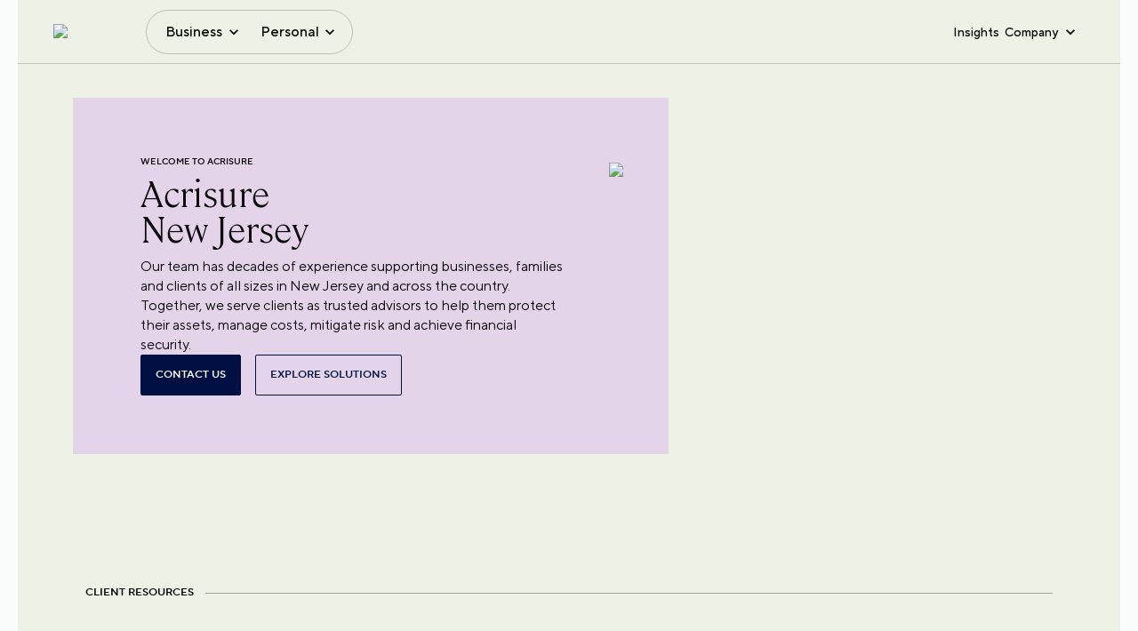

--- FILE ---
content_type: application/javascript; charset=UTF-8
request_url: https://www.acrisure.com/_next/static/9cbbce01a3b27171bfa71d1e8248dddf0bf582e9/_buildManifest.js
body_size: 206
content:
self.__BUILD_MANIFEST=function(e,a,t,s,n,c){return{__rewrites:{afterFiles:[{has:e,source:"/:nextInternalLocale(en)/sitecore/api/:path*",destination:"/:nextInternalLocale/sitecore/api/:path*"},{has:e,source:"/:nextInternalLocale(en)/-/:path*",destination:"/:nextInternalLocale/-/:path*"},{has:e,source:"/:nextInternalLocale(en)/healthz",destination:"/:nextInternalLocale/api/healthz"},{has:e,source:"/:nextInternalLocale(en)/sitecore/service/:path*",destination:"/:nextInternalLocale/sitecore/service/:path*"},{has:e,source:"/:nextInternalLocale(en)/robots.txt",destination:"/:nextInternalLocale/api/robots"},{has:e,source:"/:nextInternalLocale(en)/sitemap:id([\\w-]{0,}).xml",destination:"/:nextInternalLocale/api/sitemap"}],beforeFiles:[],fallback:[]},"/404":[t,a,s,n,c,"static/chunks/pages/404-ca759b876ad9d7ae.js"],"/500":[t,a,s,n,c,"static/chunks/pages/500-675bdc7c55b29a9d.js"],"/_error":["static/chunks/pages/_error-9d2e0e8ca132b23e.js"],"/blog/[...path]":[t,a,s,n,c,"static/chunks/pages/blog/[...path]-8595820d1337f16e.js"],"/feaas/render":[a,"static/chunks/pages/feaas/render-143f6c3d4abcd9d3.js"],"/news/[...path]":[t,a,s,n,c,"static/chunks/pages/news/[...path]-b10aa5a86f113f64.js"],"/[[...path]]":[t,a,s,n,c,"static/chunks/pages/[[...path]]-4b8e732338c4dabc.js"],sortedPages:["/404","/500","/_app","/_error","/blog/[...path]","/feaas/render","/news/[...path]","/[[...path]]"]}}(void 0,"static/chunks/330-58f442227350f542.js","static/chunks/7d0bf13e-3712be47359e79a6.js","static/css/5a79274923831398.css","static/chunks/284-e733516378a27efc.js","static/chunks/945-0625a2b691128fe4.js"),self.__BUILD_MANIFEST_CB&&self.__BUILD_MANIFEST_CB();

--- FILE ---
content_type: application/javascript; charset=UTF-8
request_url: https://www.acrisure.com/_next/static/chunks/pages/_app-718f7dff73c9dc5d.js
body_size: 67339
content:
(self.webpackChunk_N_E=self.webpackChunk_N_E||[]).push([[888],{48711:function(e,t,r){"use strict";r.d(t,{Z:function(){return V}});var n=function(){function e(e){var t=this;this._insertTag=function(e){var r;r=0===t.tags.length?t.insertionPoint?t.insertionPoint.nextSibling:t.prepend?t.container.firstChild:t.before:t.tags[t.tags.length-1].nextSibling,t.container.insertBefore(e,r),t.tags.push(e)},this.isSpeedy=void 0===e.speedy||e.speedy,this.tags=[],this.ctr=0,this.nonce=e.nonce,this.key=e.key,this.container=e.container,this.prepend=e.prepend,this.insertionPoint=e.insertionPoint,this.before=null}var t=e.prototype;return t.hydrate=function(e){e.forEach(this._insertTag)},t.insert=function(e){if(this.ctr%(this.isSpeedy?65e3:1)==0){var t;this._insertTag(((t=document.createElement("style")).setAttribute("data-emotion",this.key),void 0!==this.nonce&&t.setAttribute("nonce",this.nonce),t.appendChild(document.createTextNode("")),t.setAttribute("data-s",""),t))}var r=this.tags[this.tags.length-1];if(this.isSpeedy){var n=function(e){if(e.sheet)return e.sheet;for(var t=0;t<document.styleSheets.length;t++)if(document.styleSheets[t].ownerNode===e)return document.styleSheets[t]}(r);try{n.insertRule(e,n.cssRules.length)}catch(e){}}else r.appendChild(document.createTextNode(e));this.ctr++},t.flush=function(){this.tags.forEach(function(e){var t;return null==(t=e.parentNode)?void 0:t.removeChild(e)}),this.tags=[],this.ctr=0},e}(),o=Math.abs,i=String.fromCharCode,a=Object.assign;function s(e,t,r){return e.replace(t,r)}function u(e,t){return e.indexOf(t)}function l(e,t){return 0|e.charCodeAt(t)}function c(e,t,r){return e.slice(t,r)}function f(e){return e.length}function d(e,t){return t.push(e),e}var p=1,h=1,m=0,g=0,y=0,v="";function b(e,t,r,n,o,i,a){return{value:e,root:t,parent:r,type:n,props:o,children:i,line:p,column:h,length:a,return:""}}function w(e,t){return a(b("",null,null,"",null,null,0),e,{length:-e.length},t)}function E(){return y=g<m?l(v,g++):0,h++,10===y&&(h=1,p++),y}function x(){return l(v,g)}function S(e){switch(e){case 0:case 9:case 10:case 13:case 32:return 5;case 33:case 43:case 44:case 47:case 62:case 64:case 126:case 59:case 123:case 125:return 4;case 58:return 3;case 34:case 39:case 40:case 91:return 2;case 41:case 93:return 1}return 0}function C(e){return p=h=1,m=f(v=e),g=0,[]}function O(e){var t,r;return(t=g-1,r=function e(t){for(;E();)switch(y){case t:return g;case 34:case 39:34!==t&&39!==t&&e(y);break;case 40:41===t&&e(t);break;case 92:E()}return g}(91===e?e+2:40===e?e+1:e),c(v,t,r)).trim()}var k="-ms-",_="-moz-",A="-webkit-",P="comm",R="rule",T="decl",I="@keyframes";function j(e,t){for(var r="",n=e.length,o=0;o<n;o++)r+=t(e[o],o,e,t)||"";return r}function L(e,t,r,n){switch(e.type){case"@layer":if(e.children.length)break;case"@import":case T:return e.return=e.return||e.value;case P:return"";case I:return e.return=e.value+"{"+j(e.children,n)+"}";case R:e.value=e.props.join(",")}return f(r=j(e.children,n))?e.return=e.value+"{"+r+"}":""}function Z(e,t,r,n,i,a,u,l,f,d,p){for(var h=i-1,m=0===i?a:[""],g=m.length,y=0,v=0,w=0;y<n;++y)for(var E=0,x=c(e,h+1,h=o(v=u[y])),S=e;E<g;++E)(S=(v>0?m[E]+" "+x:s(x,/&\f/g,m[E])).trim())&&(f[w++]=S);return b(e,t,r,0===i?R:l,f,d,p)}function D(e,t,r,n){return b(e,t,r,T,c(e,0,n),c(e,n+1,-1),n)}var U=function(e,t,r){for(var n=0,o=0;n=o,o=x(),38===n&&12===o&&(t[r]=1),!S(o);)E();return c(v,e,g)},F=function(e,t){var r=-1,n=44;do switch(S(n)){case 0:38===n&&12===x()&&(t[r]=1),e[r]+=U(g-1,t,r);break;case 2:e[r]+=O(n);break;case 4:if(44===n){e[++r]=58===x()?"&\f":"",t[r]=e[r].length;break}default:e[r]+=i(n)}while(n=E());return e},N=function(e,t){var r;return r=F(C(e),t),v="",r},M=new WeakMap,B=function(e){if("rule"===e.type&&e.parent&&!(e.length<1)){for(var t=e.value,r=e.parent,n=e.column===r.column&&e.line===r.line;"rule"!==r.type;)if(!(r=r.parent))return;if((1!==e.props.length||58===t.charCodeAt(0)||M.get(r))&&!n){M.set(e,!0);for(var o=[],i=N(t,o),a=r.props,s=0,u=0;s<i.length;s++)for(var l=0;l<a.length;l++,u++)e.props[u]=o[s]?i[s].replace(/&\f/g,a[l]):a[l]+" "+i[s]}}},$=function(e){if("decl"===e.type){var t=e.value;108===t.charCodeAt(0)&&98===t.charCodeAt(2)&&(e.return="",e.value="")}},z=[function(e,t,r,n){if(e.length>-1&&!e.return)switch(e.type){case T:e.return=function e(t,r){switch(45^l(t,0)?(((r<<2^l(t,0))<<2^l(t,1))<<2^l(t,2))<<2^l(t,3):0){case 5103:return A+"print-"+t+t;case 5737:case 4201:case 3177:case 3433:case 1641:case 4457:case 2921:case 5572:case 6356:case 5844:case 3191:case 6645:case 3005:case 6391:case 5879:case 5623:case 6135:case 4599:case 4855:case 4215:case 6389:case 5109:case 5365:case 5621:case 3829:return A+t+t;case 5349:case 4246:case 4810:case 6968:case 2756:return A+t+_+t+k+t+t;case 6828:case 4268:return A+t+k+t+t;case 6165:return A+t+k+"flex-"+t+t;case 5187:return A+t+s(t,/(\w+).+(:[^]+)/,A+"box-$1$2"+k+"flex-$1$2")+t;case 5443:return A+t+k+"flex-item-"+s(t,/flex-|-self/,"")+t;case 4675:return A+t+k+"flex-line-pack"+s(t,/align-content|flex-|-self/,"")+t;case 5548:return A+t+k+s(t,"shrink","negative")+t;case 5292:return A+t+k+s(t,"basis","preferred-size")+t;case 6060:return A+"box-"+s(t,"-grow","")+A+t+k+s(t,"grow","positive")+t;case 4554:return A+s(t,/([^-])(transform)/g,"$1"+A+"$2")+t;case 6187:return s(s(s(t,/(zoom-|grab)/,A+"$1"),/(image-set)/,A+"$1"),t,"")+t;case 5495:case 3959:return s(t,/(image-set\([^]*)/,A+"$1$`$1");case 4968:return s(s(t,/(.+:)(flex-)?(.*)/,A+"box-pack:$3"+k+"flex-pack:$3"),/s.+-b[^;]+/,"justify")+A+t+t;case 4095:case 3583:case 4068:case 2532:return s(t,/(.+)-inline(.+)/,A+"$1$2")+t;case 8116:case 7059:case 5753:case 5535:case 5445:case 5701:case 4933:case 4677:case 5533:case 5789:case 5021:case 4765:if(f(t)-1-r>6)switch(l(t,r+1)){case 109:if(45!==l(t,r+4))break;case 102:return s(t,/(.+:)(.+)-([^]+)/,"$1"+A+"$2-$3$1"+_+(108==l(t,r+3)?"$3":"$2-$3"))+t;case 115:return~u(t,"stretch")?e(s(t,"stretch","fill-available"),r)+t:t}break;case 4949:if(115!==l(t,r+1))break;case 6444:switch(l(t,f(t)-3-(~u(t,"!important")&&10))){case 107:return s(t,":",":"+A)+t;case 101:return s(t,/(.+:)([^;!]+)(;|!.+)?/,"$1"+A+(45===l(t,14)?"inline-":"")+"box$3$1"+A+"$2$3$1"+k+"$2box$3")+t}break;case 5936:switch(l(t,r+11)){case 114:return A+t+k+s(t,/[svh]\w+-[tblr]{2}/,"tb")+t;case 108:return A+t+k+s(t,/[svh]\w+-[tblr]{2}/,"tb-rl")+t;case 45:return A+t+k+s(t,/[svh]\w+-[tblr]{2}/,"lr")+t}return A+t+k+t+t}return t}(e.value,e.length);break;case I:return j([w(e,{value:s(e.value,"@","@"+A)})],n);case R:if(e.length){var o,i;return o=e.props,i=function(t){var r;switch(r=t,(r=/(::plac\w+|:read-\w+)/.exec(r))?r[0]:r){case":read-only":case":read-write":return j([w(e,{props:[s(t,/:(read-\w+)/,":"+_+"$1")]})],n);case"::placeholder":return j([w(e,{props:[s(t,/:(plac\w+)/,":"+A+"input-$1")]}),w(e,{props:[s(t,/:(plac\w+)/,":"+_+"$1")]}),w(e,{props:[s(t,/:(plac\w+)/,k+"input-$1")]})],n)}return""},o.map(i).join("")}}}],V=function(e){var t,r,o,a,m,w,k=e.key;if("css"===k){var _=document.querySelectorAll("style[data-emotion]:not([data-s])");Array.prototype.forEach.call(_,function(e){-1!==e.getAttribute("data-emotion").indexOf(" ")&&(document.head.appendChild(e),e.setAttribute("data-s",""))})}var A=e.stylisPlugins||z,R={},T=[];a=e.container||document.head,Array.prototype.forEach.call(document.querySelectorAll('style[data-emotion^="'+k+' "]'),function(e){for(var t=e.getAttribute("data-emotion").split(" "),r=1;r<t.length;r++)R[t[r]]=!0;T.push(e)});var I=(r=(t=[B,$].concat(A,[L,(o=function(e){w.insert(e)},function(e){!e.root&&(e=e.return)&&o(e)})])).length,function(e,n,o,i){for(var a="",s=0;s<r;s++)a+=t[s](e,n,o,i)||"";return a}),U=function(e){var t,r;return j((r=function e(t,r,n,o,a,m,w,C,k){for(var _,A=0,R=0,T=w,I=0,j=0,L=0,U=1,F=1,N=1,M=0,B="",$=a,z=m,V=o,G=B;F;)switch(L=M,M=E()){case 40:if(108!=L&&58==l(G,T-1)){-1!=u(G+=s(O(M),"&","&\f"),"&\f")&&(N=-1);break}case 34:case 39:case 91:G+=O(M);break;case 9:case 10:case 13:case 32:G+=function(e){for(;y=x();)if(y<33)E();else break;return S(e)>2||S(y)>3?"":" "}(L);break;case 92:G+=function(e,t){for(var r;--t&&E()&&!(y<48)&&!(y>102)&&(!(y>57)||!(y<65))&&(!(y>70)||!(y<97)););return r=g+(t<6&&32==x()&&32==E()),c(v,e,r)}(g-1,7);continue;case 47:switch(x()){case 42:case 47:d(b(_=function(e,t){for(;E();)if(e+y===57)break;else if(e+y===84&&47===x())break;return"/*"+c(v,t,g-1)+"*"+i(47===e?e:E())}(E(),g),r,n,P,i(y),c(_,2,-2),0),k);break;default:G+="/"}break;case 123*U:C[A++]=f(G)*N;case 125*U:case 59:case 0:switch(M){case 0:case 125:F=0;case 59+R:-1==N&&(G=s(G,/\f/g,"")),j>0&&f(G)-T&&d(j>32?D(G+";",o,n,T-1):D(s(G," ","")+";",o,n,T-2),k);break;case 59:G+=";";default:if(d(V=Z(G,r,n,A,R,a,C,B,$=[],z=[],T),m),123===M){if(0===R)e(G,r,V,V,$,m,T,C,z);else switch(99===I&&110===l(G,3)?100:I){case 100:case 108:case 109:case 115:e(t,V,V,o&&d(Z(t,V,V,0,0,a,C,B,a,$=[],T),z),a,z,T,C,o?$:z);break;default:e(G,V,V,V,[""],z,0,C,z)}}}A=R=j=0,U=N=1,B=G="",T=w;break;case 58:T=1+f(G),j=L;default:if(U<1){if(123==M)--U;else if(125==M&&0==U++&&125==(y=g>0?l(v,--g):0,h--,10===y&&(h=1,p--),y))continue}switch(G+=i(M),M*U){case 38:N=R>0?1:(G+="\f",-1);break;case 44:C[A++]=(f(G)-1)*N,N=1;break;case 64:45===x()&&(G+=O(E())),I=x(),R=T=f(B=G+=function(e){for(;!S(x());)E();return c(v,e,g)}(g)),M++;break;case 45:45===L&&2==f(G)&&(U=0)}}return m}("",null,null,null,[""],t=C(t=e),0,[0],t),v="",r),I)};m=function(e,t,r,n){w=r,U(e?e+"{"+t.styles+"}":t.styles),n&&(F.inserted[t.name]=!0)};var F={key:k,sheet:new n({key:k,container:a,nonce:e.nonce,speedy:e.speedy,prepend:e.prepend,insertionPoint:e.insertionPoint}),nonce:e.nonce,inserted:R,registered:{},insert:m};return F.sheet.hydrate(T),F}},45042:function(e,t,r){"use strict";function n(e){var t=Object.create(null);return function(r){return void 0===t[r]&&(t[r]=e(r)),t[r]}}r.d(t,{Z:function(){return n}})},38741:function(e,t,r){"use strict";r.d(t,{C:function(){return a},T:function(){return u},w:function(){return s}});var n=r(67294),o=r(48711);r(85662),r(27278);var i=n.createContext("undefined"!=typeof HTMLElement?(0,o.Z)({key:"css"}):null),a=i.Provider,s=function(e){return(0,n.forwardRef)(function(t,r){return e(t,(0,n.useContext)(i),r)})},u=n.createContext({})},70917:function(e,t,r){"use strict";r.d(t,{F4:function(){return c},iv:function(){return l},xB:function(){return u}});var n=r(38741),o=r(67294),i=r(70444),a=r(27278),s=r(85662);r(48711),r(8679);var u=(0,n.w)(function(e,t){var r=e.styles,u=(0,s.O)([r],void 0,o.useContext(n.T)),l=o.useRef();return(0,a.j)(function(){var e=t.key+"-global",r=new t.sheet.constructor({key:e,nonce:t.sheet.nonce,container:t.sheet.container,speedy:t.sheet.isSpeedy}),n=!1,o=document.querySelector('style[data-emotion="'+e+" "+u.name+'"]');return t.sheet.tags.length&&(r.before=t.sheet.tags[0]),null!==o&&(n=!0,o.setAttribute("data-emotion",e),r.hydrate([o])),l.current=[r,n],function(){r.flush()}},[t]),(0,a.j)(function(){var e=l.current,r=e[0];if(e[1]){e[1]=!1;return}if(void 0!==u.next&&(0,i.My)(t,u.next,!0),r.tags.length){var n=r.tags[r.tags.length-1].nextElementSibling;r.before=n,r.flush()}t.insert("",u,r,!1)},[t,u.name]),null});function l(){for(var e=arguments.length,t=Array(e),r=0;r<e;r++)t[r]=arguments[r];return(0,s.O)(t)}var c=function(){var e=l.apply(void 0,arguments),t="animation-"+e.name;return{name:t,styles:"@keyframes "+t+"{"+e.styles+"}",anim:1,toString:function(){return"_EMO_"+this.name+"_"+this.styles+"_EMO_"}}}},85662:function(e,t,r){"use strict";r.d(t,{O:function(){return h}});var n,o={animationIterationCount:1,aspectRatio:1,borderImageOutset:1,borderImageSlice:1,borderImageWidth:1,boxFlex:1,boxFlexGroup:1,boxOrdinalGroup:1,columnCount:1,columns:1,flex:1,flexGrow:1,flexPositive:1,flexShrink:1,flexNegative:1,flexOrder:1,gridRow:1,gridRowEnd:1,gridRowSpan:1,gridRowStart:1,gridColumn:1,gridColumnEnd:1,gridColumnSpan:1,gridColumnStart:1,msGridRow:1,msGridRowSpan:1,msGridColumn:1,msGridColumnSpan:1,fontWeight:1,lineHeight:1,opacity:1,order:1,orphans:1,scale:1,tabSize:1,widows:1,zIndex:1,zoom:1,WebkitLineClamp:1,fillOpacity:1,floodOpacity:1,stopOpacity:1,strokeDasharray:1,strokeDashoffset:1,strokeMiterlimit:1,strokeOpacity:1,strokeWidth:1},i=r(45042),a=/[A-Z]|^ms/g,s=/_EMO_([^_]+?)_([^]*?)_EMO_/g,u=function(e){return 45===e.charCodeAt(1)},l=function(e){return null!=e&&"boolean"!=typeof e},c=(0,i.Z)(function(e){return u(e)?e:e.replace(a,"-$&").toLowerCase()}),f=function(e,t){switch(e){case"animation":case"animationName":if("string"==typeof t)return t.replace(s,function(e,t,r){return n={name:t,styles:r,next:n},t})}return 1===o[e]||u(e)||"number"!=typeof t||0===t?t:t+"px"};function d(e,t,r){if(null==r)return"";if(void 0!==r.__emotion_styles)return r;switch(typeof r){case"boolean":return"";case"object":if(1===r.anim)return n={name:r.name,styles:r.styles,next:n},r.name;if(void 0!==r.styles){var o=r.next;if(void 0!==o)for(;void 0!==o;)n={name:o.name,styles:o.styles,next:n},o=o.next;return r.styles+";"}return function(e,t,r){var n="";if(Array.isArray(r))for(var o=0;o<r.length;o++)n+=d(e,t,r[o])+";";else for(var i in r){var a=r[i];if("object"!=typeof a)null!=t&&void 0!==t[a]?n+=i+"{"+t[a]+"}":l(a)&&(n+=c(i)+":"+f(i,a)+";");else if(Array.isArray(a)&&"string"==typeof a[0]&&(null==t||void 0===t[a[0]]))for(var s=0;s<a.length;s++)l(a[s])&&(n+=c(i)+":"+f(i,a[s])+";");else{var u=d(e,t,a);switch(i){case"animation":case"animationName":n+=c(i)+":"+u+";";break;default:n+=i+"{"+u+"}"}}}return n}(e,t,r);case"function":if(void 0!==e){var i=n,a=r(e);return n=i,d(e,t,a)}}if(null==t)return r;var s=t[r];return void 0!==s?s:r}var p=/label:\s*([^\s;{]+)\s*(;|$)/g;function h(e,t,r){if(1===e.length&&"object"==typeof e[0]&&null!==e[0]&&void 0!==e[0].styles)return e[0];var o,i=!0,a="";n=void 0;var s=e[0];null==s||void 0===s.raw?(i=!1,a+=d(r,t,s)):a+=s[0];for(var u=1;u<e.length;u++)a+=d(r,t,e[u]),i&&(a+=s[u]);p.lastIndex=0;for(var l="";null!==(o=p.exec(a));)l+="-"+o[1];return{name:function(e){for(var t,r=0,n=0,o=e.length;o>=4;++n,o-=4)t=(65535&(t=255&e.charCodeAt(n)|(255&e.charCodeAt(++n))<<8|(255&e.charCodeAt(++n))<<16|(255&e.charCodeAt(++n))<<24))*1540483477+((t>>>16)*59797<<16),t^=t>>>24,r=(65535&t)*1540483477+((t>>>16)*59797<<16)^(65535&r)*1540483477+((r>>>16)*59797<<16);switch(o){case 3:r^=(255&e.charCodeAt(n+2))<<16;case 2:r^=(255&e.charCodeAt(n+1))<<8;case 1:r^=255&e.charCodeAt(n),r=(65535&r)*1540483477+((r>>>16)*59797<<16)}return r^=r>>>13,(((r=(65535&r)*1540483477+((r>>>16)*59797<<16))^r>>>15)>>>0).toString(36)}(a)+l,styles:a,next:n}}},27278:function(e,t,r){"use strict";r.d(t,{L:function(){return a},j:function(){return s}});var n,o=r(67294),i=!!(n||(n=r.t(o,2))).useInsertionEffect&&(n||(n=r.t(o,2))).useInsertionEffect,a=i||function(e){return e()},s=i||o.useLayoutEffect},70444:function(e,t,r){"use strict";function n(e,t,r){var n="";return r.split(" ").forEach(function(r){void 0!==e[r]?t.push(e[r]+";"):r&&(n+=r+" ")}),n}r.d(t,{My:function(){return i},fp:function(){return n},hC:function(){return o}});var o=function(e,t,r){var n=e.key+"-"+t.name;!1===r&&void 0===e.registered[n]&&(e.registered[n]=t.styles)},i=function(e,t,r){o(e,t,r);var n=e.key+"-"+t.name;if(void 0===e.inserted[t.name]){var i=t;do e.insert(t===i?"."+n:"",i,e.sheet,!0),i=i.next;while(void 0!==i)}}},41234:function(e,t,r){"use strict";r.d(t,{Z:function(){return i}}),r(67294);var n=r(70917),o=r(85893);function i(e){let{styles:t,defaultTheme:r={}}=e,i="function"==typeof t?e=>t(null==e||0===Object.keys(e).length?r:e):t;return(0,o.jsx)(n.xB,{styles:i})}},94810:function(e,t,r){"use strict";let n;r.d(t,{Z:function(){return s}}),r(67294);var o=r(38741),i=r(48711),a=r(85893);function s(e){let{injectFirst:t,children:r}=e;return t&&n?(0,a.jsx)(o.C,{value:n,children:r}):r}"object"==typeof document&&(n=(0,i.Z)({key:"css",prepend:!0}))},49731:function(e,t,r){"use strict";r.r(t),r.d(t,{GlobalStyles:function(){return b.Z},StyledEngineProvider:function(){return v.Z},ThemeContext:function(){return u.T},css:function(){return y.iv},default:function(){return w},internal_processStyles:function(){return E},keyframes:function(){return y.F4}});var n=r(87462),o=r(67294),i=r(45042),a=/^((children|dangerouslySetInnerHTML|key|ref|autoFocus|defaultValue|defaultChecked|innerHTML|suppressContentEditableWarning|suppressHydrationWarning|valueLink|abbr|accept|acceptCharset|accessKey|action|allow|allowUserMedia|allowPaymentRequest|allowFullScreen|allowTransparency|alt|async|autoComplete|autoPlay|capture|cellPadding|cellSpacing|challenge|charSet|checked|cite|classID|className|cols|colSpan|content|contentEditable|contextMenu|controls|controlsList|coords|crossOrigin|data|dateTime|decoding|default|defer|dir|disabled|disablePictureInPicture|disableRemotePlayback|download|draggable|encType|enterKeyHint|fetchpriority|fetchPriority|form|formAction|formEncType|formMethod|formNoValidate|formTarget|frameBorder|headers|height|hidden|high|href|hrefLang|htmlFor|httpEquiv|id|inputMode|integrity|is|keyParams|keyType|kind|label|lang|list|loading|loop|low|marginHeight|marginWidth|max|maxLength|media|mediaGroup|method|min|minLength|multiple|muted|name|nonce|noValidate|open|optimum|pattern|placeholder|playsInline|poster|preload|profile|radioGroup|readOnly|referrerPolicy|rel|required|reversed|role|rows|rowSpan|sandbox|scope|scoped|scrolling|seamless|selected|shape|size|sizes|slot|span|spellCheck|src|srcDoc|srcLang|srcSet|start|step|style|summary|tabIndex|target|title|translate|type|useMap|value|width|wmode|wrap|about|datatype|inlist|prefix|property|resource|typeof|vocab|autoCapitalize|autoCorrect|autoSave|color|incremental|fallback|inert|itemProp|itemScope|itemType|itemID|itemRef|on|option|results|security|unselectable|accentHeight|accumulate|additive|alignmentBaseline|allowReorder|alphabetic|amplitude|arabicForm|ascent|attributeName|attributeType|autoReverse|azimuth|baseFrequency|baselineShift|baseProfile|bbox|begin|bias|by|calcMode|capHeight|clip|clipPathUnits|clipPath|clipRule|colorInterpolation|colorInterpolationFilters|colorProfile|colorRendering|contentScriptType|contentStyleType|cursor|cx|cy|d|decelerate|descent|diffuseConstant|direction|display|divisor|dominantBaseline|dur|dx|dy|edgeMode|elevation|enableBackground|end|exponent|externalResourcesRequired|fill|fillOpacity|fillRule|filter|filterRes|filterUnits|floodColor|floodOpacity|focusable|fontFamily|fontSize|fontSizeAdjust|fontStretch|fontStyle|fontVariant|fontWeight|format|from|fr|fx|fy|g1|g2|glyphName|glyphOrientationHorizontal|glyphOrientationVertical|glyphRef|gradientTransform|gradientUnits|hanging|horizAdvX|horizOriginX|ideographic|imageRendering|in|in2|intercept|k|k1|k2|k3|k4|kernelMatrix|kernelUnitLength|kerning|keyPoints|keySplines|keyTimes|lengthAdjust|letterSpacing|lightingColor|limitingConeAngle|local|markerEnd|markerMid|markerStart|markerHeight|markerUnits|markerWidth|mask|maskContentUnits|maskUnits|mathematical|mode|numOctaves|offset|opacity|operator|order|orient|orientation|origin|overflow|overlinePosition|overlineThickness|panose1|paintOrder|pathLength|patternContentUnits|patternTransform|patternUnits|pointerEvents|points|pointsAtX|pointsAtY|pointsAtZ|preserveAlpha|preserveAspectRatio|primitiveUnits|r|radius|refX|refY|renderingIntent|repeatCount|repeatDur|requiredExtensions|requiredFeatures|restart|result|rotate|rx|ry|scale|seed|shapeRendering|slope|spacing|specularConstant|specularExponent|speed|spreadMethod|startOffset|stdDeviation|stemh|stemv|stitchTiles|stopColor|stopOpacity|strikethroughPosition|strikethroughThickness|string|stroke|strokeDasharray|strokeDashoffset|strokeLinecap|strokeLinejoin|strokeMiterlimit|strokeOpacity|strokeWidth|surfaceScale|systemLanguage|tableValues|targetX|targetY|textAnchor|textDecoration|textRendering|textLength|to|transform|u1|u2|underlinePosition|underlineThickness|unicode|unicodeBidi|unicodeRange|unitsPerEm|vAlphabetic|vHanging|vIdeographic|vMathematical|values|vectorEffect|version|vertAdvY|vertOriginX|vertOriginY|viewBox|viewTarget|visibility|widths|wordSpacing|writingMode|x|xHeight|x1|x2|xChannelSelector|xlinkActuate|xlinkArcrole|xlinkHref|xlinkRole|xlinkShow|xlinkTitle|xlinkType|xmlBase|xmlns|xmlnsXlink|xmlLang|xmlSpace|y|y1|y2|yChannelSelector|z|zoomAndPan|for|class|autofocus)|(([Dd][Aa][Tt][Aa]|[Aa][Rr][Ii][Aa]|x)-.*))$/,s=(0,i.Z)(function(e){return a.test(e)||111===e.charCodeAt(0)&&110===e.charCodeAt(1)&&91>e.charCodeAt(2)}),u=r(38741),l=r(70444),c=r(85662),f=r(27278),d=function(e){return"theme"!==e},p=function(e){return"string"==typeof e&&e.charCodeAt(0)>96?s:d},h=function(e,t,r){var n;if(t){var o=t.shouldForwardProp;n=e.__emotion_forwardProp&&o?function(t){return e.__emotion_forwardProp(t)&&o(t)}:o}return"function"!=typeof n&&r&&(n=e.__emotion_forwardProp),n},m=function(e){var t=e.cache,r=e.serialized,n=e.isStringTag;return(0,l.hC)(t,r,n),(0,f.L)(function(){return(0,l.My)(t,r,n)}),null},g=(function e(t,r){var i,a,s=t.__emotion_real===t,f=s&&t.__emotion_base||t;void 0!==r&&(i=r.label,a=r.target);var d=h(t,r,s),g=d||p(f),y=!g("as");return function(){var v=arguments,b=s&&void 0!==t.__emotion_styles?t.__emotion_styles.slice(0):[];if(void 0!==i&&b.push("label:"+i+";"),null==v[0]||void 0===v[0].raw)b.push.apply(b,v);else{b.push(v[0][0]);for(var w=v.length,E=1;E<w;E++)b.push(v[E],v[0][E])}var x=(0,u.w)(function(e,t,r){var n=y&&e.as||f,i="",s=[],h=e;if(null==e.theme){for(var v in h={},e)h[v]=e[v];h.theme=o.useContext(u.T)}"string"==typeof e.className?i=(0,l.fp)(t.registered,s,e.className):null!=e.className&&(i=e.className+" ");var w=(0,c.O)(b.concat(s),t.registered,h);i+=t.key+"-"+w.name,void 0!==a&&(i+=" "+a);var E=y&&void 0===d?p(n):g,x={};for(var S in e)(!y||"as"!==S)&&E(S)&&(x[S]=e[S]);return x.className=i,r&&(x.ref=r),o.createElement(o.Fragment,null,o.createElement(m,{cache:t,serialized:w,isStringTag:"string"==typeof n}),o.createElement(n,x))});return x.displayName=void 0!==i?i:"Styled("+("string"==typeof f?f:f.displayName||f.name||"Component")+")",x.defaultProps=t.defaultProps,x.__emotion_real=x,x.__emotion_base=f,x.__emotion_styles=b,x.__emotion_forwardProp=d,Object.defineProperty(x,"toString",{value:function(){return"."+a}}),x.withComponent=function(t,o){return e(t,(0,n.Z)({},r,o,{shouldForwardProp:h(x,o,!0)})).apply(void 0,b)},x}}).bind();["a","abbr","address","area","article","aside","audio","b","base","bdi","bdo","big","blockquote","body","br","button","canvas","caption","cite","code","col","colgroup","data","datalist","dd","del","details","dfn","dialog","div","dl","dt","em","embed","fieldset","figcaption","figure","footer","form","h1","h2","h3","h4","h5","h6","head","header","hgroup","hr","html","i","iframe","img","input","ins","kbd","keygen","label","legend","li","link","main","map","mark","marquee","menu","menuitem","meta","meter","nav","noscript","object","ol","optgroup","option","output","p","param","picture","pre","progress","q","rp","rt","ruby","s","samp","script","section","select","small","source","span","strong","style","sub","summary","sup","table","tbody","td","textarea","tfoot","th","thead","time","title","tr","track","u","ul","var","video","wbr","circle","clipPath","defs","ellipse","foreignObject","g","image","line","linearGradient","mask","path","pattern","polygon","polyline","radialGradient","rect","stop","svg","text","tspan"].forEach(function(e){g[e]=g(e)});var y=r(70917),v=r(94810),b=r(41234);function w(e,t){return g(e,t)}let E=(e,t)=>{Array.isArray(e.__emotion_styles)&&(e.__emotion_styles=t(e.__emotion_styles))}},2101:function(e,t,r){"use strict";var n=r(64836);t.Fq=function(e,t){return e=s(e),t=a(t),("rgb"===e.type||"hsl"===e.type)&&(e.type+="a"),"color"===e.type?e.values[3]=`/${t}`:e.values[3]=t,u(e)},t._j=function(e,t){if(e=s(e),t=a(t),-1!==e.type.indexOf("hsl"))e.values[2]*=1-t;else if(-1!==e.type.indexOf("rgb")||-1!==e.type.indexOf("color"))for(let r=0;r<3;r+=1)e.values[r]*=1-t;return u(e)},t.mi=function(e,t){let r=l(e),n=l(t);return(Math.max(r,n)+.05)/(Math.min(r,n)+.05)},t.$n=function(e,t){if(e=s(e),t=a(t),-1!==e.type.indexOf("hsl"))e.values[2]+=(100-e.values[2])*t;else if(-1!==e.type.indexOf("rgb"))for(let r=0;r<3;r+=1)e.values[r]+=(255-e.values[r])*t;else if(-1!==e.type.indexOf("color"))for(let r=0;r<3;r+=1)e.values[r]+=(1-e.values[r])*t;return u(e)};var o=n(r(55480)),i=n(r(14800));function a(e,t=0,r=1){return(0,i.default)(e,t,r)}function s(e){let t;if(e.type)return e;if("#"===e.charAt(0))return s(function(e){e=e.slice(1);let t=RegExp(`.{1,${e.length>=6?2:1}}`,"g"),r=e.match(t);return r&&1===r[0].length&&(r=r.map(e=>e+e)),r?`rgb${4===r.length?"a":""}(${r.map((e,t)=>t<3?parseInt(e,16):Math.round(parseInt(e,16)/255*1e3)/1e3).join(", ")})`:""}(e));let r=e.indexOf("("),n=e.substring(0,r);if(-1===["rgb","rgba","hsl","hsla","color"].indexOf(n))throw Error((0,o.default)(9,e));let i=e.substring(r+1,e.length-1);if("color"===n){if(t=(i=i.split(" ")).shift(),4===i.length&&"/"===i[3].charAt(0)&&(i[3]=i[3].slice(1)),-1===["srgb","display-p3","a98-rgb","prophoto-rgb","rec-2020"].indexOf(t))throw Error((0,o.default)(10,t))}else i=i.split(",");return{type:n,values:i=i.map(e=>parseFloat(e)),colorSpace:t}}function u(e){let{type:t,colorSpace:r}=e,{values:n}=e;return -1!==t.indexOf("rgb")?n=n.map((e,t)=>t<3?parseInt(e,10):e):-1!==t.indexOf("hsl")&&(n[1]=`${n[1]}%`,n[2]=`${n[2]}%`),n=-1!==t.indexOf("color")?`${r} ${n.join(" ")}`:`${n.join(", ")}`,`${t}(${n})`}function l(e){let t="hsl"===(e=s(e)).type||"hsla"===e.type?s(function(e){let{values:t}=e=s(e),r=t[0],n=t[1]/100,o=t[2]/100,i=n*Math.min(o,1-o),a=(e,t=(e+r/30)%12)=>o-i*Math.max(Math.min(t-3,9-t,1),-1),l="rgb",c=[Math.round(255*a(0)),Math.round(255*a(8)),Math.round(255*a(4))];return"hsla"===e.type&&(l+="a",c.push(t[3])),u({type:l,values:c})}(e)).values:e.values;return Number((.2126*(t=t.map(t=>("color"!==e.type&&(t/=255),t<=.03928?t/12.92:((t+.055)/1.055)**2.4)))[0]+.7152*t[1]+.0722*t[2]).toFixed(3))}},58128:function(e,t,r){"use strict";var n=r(64836);t.ZP=function(e={}){let{themeId:t,defaultTheme:r=m,rootShouldForwardProp:n=h,slotShouldForwardProp:u=h}=e,c=e=>(0,l.default)((0,o.default)({},e,{theme:y((0,o.default)({},e,{defaultTheme:r,themeId:t}))}));return c.__mui_systemSx=!0,(e,l={})=>{var f;let p;(0,a.internal_processStyles)(e,e=>e.filter(e=>!(null!=e&&e.__mui_systemSx)));let{name:m,slot:b,skipVariantsResolver:w,skipSx:E,overridesResolver:x=(f=g(b))?(e,t)=>t[f]:null}=l,S=(0,i.default)(l,d),C=void 0!==w?w:b&&"Root"!==b&&"root"!==b||!1,O=E||!1,k=h;"Root"===b||"root"===b?k=n:b?k=u:"string"==typeof e&&e.charCodeAt(0)>96&&(k=void 0);let _=(0,a.default)(e,(0,o.default)({shouldForwardProp:k,label:p},S)),A=e=>"function"==typeof e&&e.__emotion_real!==e||(0,s.isPlainObject)(e)?n=>v(e,(0,o.default)({},n,{theme:y({theme:n.theme,defaultTheme:r,themeId:t})})):e,P=(n,...i)=>{let a=A(n),s=i?i.map(A):[];m&&x&&s.push(e=>{let n=y((0,o.default)({},e,{defaultTheme:r,themeId:t}));if(!n.components||!n.components[m]||!n.components[m].styleOverrides)return null;let i=n.components[m].styleOverrides,a={};return Object.entries(i).forEach(([t,r])=>{a[t]=v(r,(0,o.default)({},e,{theme:n}))}),x(e,a)}),m&&!C&&s.push(e=>{var n;let i=y((0,o.default)({},e,{defaultTheme:r,themeId:t}));return v({variants:null==i||null==(n=i.components)||null==(n=n[m])?void 0:n.variants},(0,o.default)({},e,{theme:i}))}),O||s.push(c);let u=s.length-i.length;if(Array.isArray(n)&&u>0){let e=Array(u).fill("");(a=[...n,...e]).raw=[...n.raw,...e]}let l=_(a,...s);return e.muiName&&(l.muiName=e.muiName),l};return _.withConfig&&(P.withConfig=_.withConfig),P}};var o=n(r(10434)),i=n(r(7071)),a=function(e,t){if(e&&e.__esModule)return e;if(null===e||"object"!=typeof e&&"function"!=typeof e)return{default:e};var r=p(void 0);if(r&&r.has(e))return r.get(e);var n={__proto__:null},o=Object.defineProperty&&Object.getOwnPropertyDescriptor;for(var i in e)if("default"!==i&&Object.prototype.hasOwnProperty.call(e,i)){var a=o?Object.getOwnPropertyDescriptor(e,i):null;a&&(a.get||a.set)?Object.defineProperty(n,i,a):n[i]=e[i]}return n.default=e,r&&r.set(e,n),n}(r(49731)),s=r(58524);n(r(87641)),n(r(92125));var u=n(r(19926)),l=n(r(386));let c=["ownerState"],f=["variants"],d=["name","slot","skipVariantsResolver","skipSx","overridesResolver"];function p(e){if("function"!=typeof WeakMap)return null;var t=new WeakMap,r=new WeakMap;return(p=function(e){return e?r:t})(e)}function h(e){return"ownerState"!==e&&"theme"!==e&&"sx"!==e&&"as"!==e}let m=(0,u.default)(),g=e=>e?e.charAt(0).toLowerCase()+e.slice(1):e;function y({defaultTheme:e,theme:t,themeId:r}){return 0===Object.keys(t).length?e:t[r]||t}function v(e,t){let{ownerState:r}=t,n=(0,i.default)(t,c),a="function"==typeof e?e((0,o.default)({ownerState:r},n)):e;if(Array.isArray(a))return a.flatMap(e=>v(e,(0,o.default)({ownerState:r},n)));if(a&&"object"==typeof a&&Array.isArray(a.variants)){let{variants:e=[]}=a,t=(0,i.default)(a,f);return e.forEach(e=>{let i=!0;"function"==typeof e.props?i=e.props((0,o.default)({ownerState:r},n,r)):Object.keys(e.props).forEach(t=>{(null==r?void 0:r[t])!==e.props[t]&&n[t]!==e.props[t]&&(i=!1)}),i&&(Array.isArray(t)||(t=[t]),t.push("function"==typeof e.style?e.style((0,o.default)({ownerState:r},n,r)):e.style))}),t}return a}},35266:function(e,t,r){"use strict";r.d(t,{Z:function(){return b}});var n=r(63366),o=r(87462),i=r(67294),a=r(90512),s=r(34867),u=r(94780),l=r(14142),c=r(29628),f=r(45098),d=r(17172),p=r(85893);let h=["className","component","disableGutters","fixed","maxWidth","classes"],m=(0,d.Z)(),g=(0,f.Z)("div",{name:"MuiContainer",slot:"Root",overridesResolver:(e,t)=>{let{ownerState:r}=e;return[t.root,t[`maxWidth${(0,l.Z)(String(r.maxWidth))}`],r.fixed&&t.fixed,r.disableGutters&&t.disableGutters]}}),y=e=>(0,c.Z)({props:e,name:"MuiContainer",defaultTheme:m}),v=(e,t)=>{let{classes:r,fixed:n,disableGutters:o,maxWidth:i}=e,a={root:["root",i&&`maxWidth${(0,l.Z)(String(i))}`,n&&"fixed",o&&"disableGutters"]};return(0,u.Z)(a,e=>(0,s.ZP)(t,e),r)};function b(e={}){let{createStyledComponent:t=g,useThemeProps:r=y,componentName:s="MuiContainer"}=e,u=t(({theme:e,ownerState:t})=>(0,o.Z)({width:"100%",marginLeft:"auto",boxSizing:"border-box",marginRight:"auto",display:"block"},!t.disableGutters&&{paddingLeft:e.spacing(2),paddingRight:e.spacing(2),[e.breakpoints.up("sm")]:{paddingLeft:e.spacing(3),paddingRight:e.spacing(3)}}),({theme:e,ownerState:t})=>t.fixed&&Object.keys(e.breakpoints.values).reduce((t,r)=>{let n=e.breakpoints.values[r];return 0!==n&&(t[e.breakpoints.up(r)]={maxWidth:`${n}${e.breakpoints.unit}`}),t},{}),({theme:e,ownerState:t})=>(0,o.Z)({},"xs"===t.maxWidth&&{[e.breakpoints.up("xs")]:{maxWidth:Math.max(e.breakpoints.values.xs,444)}},t.maxWidth&&"xs"!==t.maxWidth&&{[e.breakpoints.up(t.maxWidth)]:{maxWidth:`${e.breakpoints.values[t.maxWidth]}${e.breakpoints.unit}`}}));return i.forwardRef(function(e,t){let i=r(e),{className:l,component:c="div",disableGutters:f=!1,fixed:d=!1,maxWidth:m="lg"}=i,g=(0,n.Z)(i,h),y=(0,o.Z)({},i,{component:c,disableGutters:f,fixed:d,maxWidth:m}),b=v(y,s);return(0,p.jsx)(u,(0,o.Z)({as:c,ownerState:y,className:(0,a.Z)(b.root,l),ref:t},g))})}},95408:function(e,t,r){"use strict";r.d(t,{L7:function(){return u},P$:function(){return c},VO:function(){return o},W8:function(){return s},dt:function(){return l},k9:function(){return a}});var n=r(4953);let o={xs:0,sm:600,md:900,lg:1200,xl:1536},i={keys:["xs","sm","md","lg","xl"],up:e=>`@media (min-width:${o[e]}px)`};function a(e,t,r){let n=e.theme||{};if(Array.isArray(t)){let e=n.breakpoints||i;return t.reduce((n,o,i)=>(n[e.up(e.keys[i])]=r(t[i]),n),{})}if("object"==typeof t){let e=n.breakpoints||i;return Object.keys(t).reduce((n,i)=>(-1!==Object.keys(e.values||o).indexOf(i)?n[e.up(i)]=r(t[i],i):n[i]=t[i],n),{})}return r(t)}function s(e={}){var t;return(null==(t=e.keys)?void 0:t.reduce((t,r)=>(t[e.up(r)]={},t),{}))||{}}function u(e,t){return e.reduce((e,t)=>{let r=e[t];return r&&0!==Object.keys(r).length||delete e[t],e},t)}function l(e,...t){let r=s(e),o=[r,...t].reduce((e,t)=>(0,n.Z)(e,t),{});return u(Object.keys(r),o)}function c({values:e,breakpoints:t,base:r}){let n;let o=Object.keys(r||function(e,t){if("object"!=typeof e)return{};let r={},n=Object.keys(t);return Array.isArray(e)?n.forEach((t,n)=>{n<e.length&&(r[t]=!0)}):n.forEach(t=>{null!=e[t]&&(r[t]=!0)}),r}(e,t));return 0===o.length?e:o.reduce((t,r,o)=>(Array.isArray(e)?(t[r]=null!=e[o]?e[o]:e[n],n=o):"object"==typeof e?(t[r]=null!=e[r]?e[r]:e[n],n=r):t[r]=e,t),{})}},57064:function(e,t,r){"use strict";function n(e,t){return this.vars&&"function"==typeof this.getColorSchemeSelector?{[this.getColorSchemeSelector(e).replace(/(\[[^\]]+\])/,"*:where($1)")]:t}:this.palette.mode===e?t:{}}r.d(t,{Z:function(){return n}})},41512:function(e,t,r){"use strict";r.d(t,{Z:function(){return s}});var n=r(63366),o=r(87462);let i=["values","unit","step"],a=e=>{let t=Object.keys(e).map(t=>({key:t,val:e[t]}))||[];return t.sort((e,t)=>e.val-t.val),t.reduce((e,t)=>(0,o.Z)({},e,{[t.key]:t.val}),{})};function s(e){let{values:t={xs:0,sm:600,md:900,lg:1200,xl:1536},unit:r="px",step:s=5}=e,u=(0,n.Z)(e,i),l=a(t),c=Object.keys(l);function f(e){let n="number"==typeof t[e]?t[e]:e;return`@media (min-width:${n}${r})`}function d(e){let n="number"==typeof t[e]?t[e]:e;return`@media (max-width:${n-s/100}${r})`}function p(e,n){let o=c.indexOf(n);return`@media (min-width:${"number"==typeof t[e]?t[e]:e}${r}) and (max-width:${(-1!==o&&"number"==typeof t[c[o]]?t[c[o]]:n)-s/100}${r})`}return(0,o.Z)({keys:c,values:l,up:f,down:d,between:p,only:function(e){return c.indexOf(e)+1<c.length?p(e,c[c.indexOf(e)+1]):f(e)},not:function(e){let t=c.indexOf(e);return 0===t?f(c[1]):t===c.length-1?d(c[t]):p(e,c[c.indexOf(e)+1]).replace("@media","@media not all and")},unit:r},u)}},17172:function(e,t,r){"use strict";r.d(t,{Z:function(){return p}});var n=r(87462),o=r(63366),i=r(4953),a=r(41512),s={borderRadius:4},u=r(98700),l=r(86523),c=r(44920),f=r(57064);let d=["breakpoints","palette","spacing","shape"];var p=function(e={},...t){let{breakpoints:r={},palette:p={},spacing:h,shape:m={}}=e,g=(0,o.Z)(e,d),y=(0,a.Z)(r),v=function(e=8){if(e.mui)return e;let t=(0,u.hB)({spacing:e}),r=(...e)=>(0===e.length?[1]:e).map(e=>{let r=t(e);return"number"==typeof r?`${r}px`:r}).join(" ");return r.mui=!0,r}(h),b=(0,i.Z)({breakpoints:y,direction:"ltr",components:{},palette:(0,n.Z)({mode:"light"},p),spacing:v,shape:(0,n.Z)({},s,m)},g);return b.applyStyles=f.Z,(b=t.reduce((e,t)=>(0,i.Z)(e,t),b)).unstable_sxConfig=(0,n.Z)({},c.Z,null==g?void 0:g.unstable_sxConfig),b.unstable_sx=function(e){return(0,l.Z)({sx:e,theme:this})},b}},19926:function(e,t,r){"use strict";r.r(t),r.d(t,{default:function(){return n.Z},private_createBreakpoints:function(){return o.Z},unstable_applyStyles:function(){return i.Z}});var n=r(17172),o=r(41512),i=r(57064)},47730:function(e,t,r){"use strict";var n=r(4953);t.Z=function(e,t){return t?(0,n.Z)(e,t,{clone:!1}):e}},98700:function(e,t,r){"use strict";r.d(t,{hB:function(){return h},eI:function(){return p},NA:function(){return m},e6:function(){return y},o3:function(){return v}});var n=r(95408),o=r(54844),i=r(47730);let a={m:"margin",p:"padding"},s={t:"Top",r:"Right",b:"Bottom",l:"Left",x:["Left","Right"],y:["Top","Bottom"]},u={marginX:"mx",marginY:"my",paddingX:"px",paddingY:"py"},l=function(e){let t={};return r=>(void 0===t[r]&&(t[r]=e(r)),t[r])}(e=>{if(e.length>2){if(!u[e])return[e];e=u[e]}let[t,r]=e.split(""),n=a[t],o=s[r]||"";return Array.isArray(o)?o.map(e=>n+e):[n+o]}),c=["m","mt","mr","mb","ml","mx","my","margin","marginTop","marginRight","marginBottom","marginLeft","marginX","marginY","marginInline","marginInlineStart","marginInlineEnd","marginBlock","marginBlockStart","marginBlockEnd"],f=["p","pt","pr","pb","pl","px","py","padding","paddingTop","paddingRight","paddingBottom","paddingLeft","paddingX","paddingY","paddingInline","paddingInlineStart","paddingInlineEnd","paddingBlock","paddingBlockStart","paddingBlockEnd"],d=[...c,...f];function p(e,t,r,n){var i;let a=null!=(i=(0,o.DW)(e,t,!1))?i:r;return"number"==typeof a?e=>"string"==typeof e?e:a*e:Array.isArray(a)?e=>"string"==typeof e?e:a[e]:"function"==typeof a?a:()=>void 0}function h(e){return p(e,"spacing",8,"spacing")}function m(e,t){if("string"==typeof t||null==t)return t;let r=e(Math.abs(t));return t>=0?r:"number"==typeof r?-r:`-${r}`}function g(e,t){let r=h(e.theme);return Object.keys(e).map(o=>(function(e,t,r,o){var i;if(-1===t.indexOf(r))return null;let a=(i=l(r),e=>i.reduce((t,r)=>(t[r]=m(o,e),t),{})),s=e[r];return(0,n.k9)(e,s,a)})(e,t,o,r)).reduce(i.Z,{})}function y(e){return g(e,c)}function v(e){return g(e,f)}function b(e){return g(e,d)}y.propTypes={},y.filterProps=c,v.propTypes={},v.filterProps=f,b.propTypes={},b.filterProps=d},54844:function(e,t,r){"use strict";r.d(t,{DW:function(){return i},Jq:function(){return a}});var n=r(14142),o=r(95408);function i(e,t,r=!0){if(!t||"string"!=typeof t)return null;if(e&&e.vars&&r){let r=`vars.${t}`.split(".").reduce((e,t)=>e&&e[t]?e[t]:null,e);if(null!=r)return r}return t.split(".").reduce((e,t)=>e&&null!=e[t]?e[t]:null,e)}function a(e,t,r,n=r){let o;return o="function"==typeof e?e(r):Array.isArray(e)?e[r]||n:i(e,r)||n,t&&(o=t(o,n,e)),o}t.ZP=function(e){let{prop:t,cssProperty:r=e.prop,themeKey:s,transform:u}=e,l=e=>{if(null==e[t])return null;let l=e[t],c=i(e.theme,s)||{};return(0,o.k9)(e,l,e=>{let o=a(c,u,e);return(e===o&&"string"==typeof e&&(o=a(c,u,`${t}${"default"===e?"":(0,n.Z)(e)}`,e)),!1===r)?o:{[r]:o}})};return l.propTypes={},l.filterProps=[t],l}},44920:function(e,t,r){"use strict";r.d(t,{Z:function(){return M}});var n=r(98700),o=r(54844),i=r(47730),a=function(...e){let t=e.reduce((e,t)=>(t.filterProps.forEach(r=>{e[r]=t}),e),{}),r=e=>Object.keys(e).reduce((r,n)=>t[n]?(0,i.Z)(r,t[n](e)):r,{});return r.propTypes={},r.filterProps=e.reduce((e,t)=>e.concat(t.filterProps),[]),r},s=r(95408);function u(e){return"number"!=typeof e?e:`${e}px solid`}function l(e,t){return(0,o.ZP)({prop:e,themeKey:"borders",transform:t})}let c=l("border",u),f=l("borderTop",u),d=l("borderRight",u),p=l("borderBottom",u),h=l("borderLeft",u),m=l("borderColor"),g=l("borderTopColor"),y=l("borderRightColor"),v=l("borderBottomColor"),b=l("borderLeftColor"),w=l("outline",u),E=l("outlineColor"),x=e=>{if(void 0!==e.borderRadius&&null!==e.borderRadius){let t=(0,n.eI)(e.theme,"shape.borderRadius",4,"borderRadius");return(0,s.k9)(e,e.borderRadius,e=>({borderRadius:(0,n.NA)(t,e)}))}return null};x.propTypes={},x.filterProps=["borderRadius"],a(c,f,d,p,h,m,g,y,v,b,x,w,E);let S=e=>{if(void 0!==e.gap&&null!==e.gap){let t=(0,n.eI)(e.theme,"spacing",8,"gap");return(0,s.k9)(e,e.gap,e=>({gap:(0,n.NA)(t,e)}))}return null};S.propTypes={},S.filterProps=["gap"];let C=e=>{if(void 0!==e.columnGap&&null!==e.columnGap){let t=(0,n.eI)(e.theme,"spacing",8,"columnGap");return(0,s.k9)(e,e.columnGap,e=>({columnGap:(0,n.NA)(t,e)}))}return null};C.propTypes={},C.filterProps=["columnGap"];let O=e=>{if(void 0!==e.rowGap&&null!==e.rowGap){let t=(0,n.eI)(e.theme,"spacing",8,"rowGap");return(0,s.k9)(e,e.rowGap,e=>({rowGap:(0,n.NA)(t,e)}))}return null};O.propTypes={},O.filterProps=["rowGap"];let k=(0,o.ZP)({prop:"gridColumn"}),_=(0,o.ZP)({prop:"gridRow"}),A=(0,o.ZP)({prop:"gridAutoFlow"}),P=(0,o.ZP)({prop:"gridAutoColumns"}),R=(0,o.ZP)({prop:"gridAutoRows"}),T=(0,o.ZP)({prop:"gridTemplateColumns"});function I(e,t){return"grey"===t?t:e}function j(e){return e<=1&&0!==e?`${100*e}%`:e}a(S,C,O,k,_,A,P,R,T,(0,o.ZP)({prop:"gridTemplateRows"}),(0,o.ZP)({prop:"gridTemplateAreas"}),(0,o.ZP)({prop:"gridArea"})),a((0,o.ZP)({prop:"color",themeKey:"palette",transform:I}),(0,o.ZP)({prop:"bgcolor",cssProperty:"backgroundColor",themeKey:"palette",transform:I}),(0,o.ZP)({prop:"backgroundColor",themeKey:"palette",transform:I}));let L=(0,o.ZP)({prop:"width",transform:j}),Z=e=>void 0!==e.maxWidth&&null!==e.maxWidth?(0,s.k9)(e,e.maxWidth,t=>{var r,n;let o=(null==(r=e.theme)||null==(r=r.breakpoints)||null==(r=r.values)?void 0:r[t])||s.VO[t];return o?(null==(n=e.theme)||null==(n=n.breakpoints)?void 0:n.unit)!=="px"?{maxWidth:`${o}${e.theme.breakpoints.unit}`}:{maxWidth:o}:{maxWidth:j(t)}}):null;Z.filterProps=["maxWidth"];let D=(0,o.ZP)({prop:"minWidth",transform:j}),U=(0,o.ZP)({prop:"height",transform:j}),F=(0,o.ZP)({prop:"maxHeight",transform:j}),N=(0,o.ZP)({prop:"minHeight",transform:j});(0,o.ZP)({prop:"size",cssProperty:"width",transform:j}),(0,o.ZP)({prop:"size",cssProperty:"height",transform:j}),a(L,Z,D,U,F,N,(0,o.ZP)({prop:"boxSizing"}));var M={border:{themeKey:"borders",transform:u},borderTop:{themeKey:"borders",transform:u},borderRight:{themeKey:"borders",transform:u},borderBottom:{themeKey:"borders",transform:u},borderLeft:{themeKey:"borders",transform:u},borderColor:{themeKey:"palette"},borderTopColor:{themeKey:"palette"},borderRightColor:{themeKey:"palette"},borderBottomColor:{themeKey:"palette"},borderLeftColor:{themeKey:"palette"},outline:{themeKey:"borders",transform:u},outlineColor:{themeKey:"palette"},borderRadius:{themeKey:"shape.borderRadius",style:x},color:{themeKey:"palette",transform:I},bgcolor:{themeKey:"palette",cssProperty:"backgroundColor",transform:I},backgroundColor:{themeKey:"palette",transform:I},p:{style:n.o3},pt:{style:n.o3},pr:{style:n.o3},pb:{style:n.o3},pl:{style:n.o3},px:{style:n.o3},py:{style:n.o3},padding:{style:n.o3},paddingTop:{style:n.o3},paddingRight:{style:n.o3},paddingBottom:{style:n.o3},paddingLeft:{style:n.o3},paddingX:{style:n.o3},paddingY:{style:n.o3},paddingInline:{style:n.o3},paddingInlineStart:{style:n.o3},paddingInlineEnd:{style:n.o3},paddingBlock:{style:n.o3},paddingBlockStart:{style:n.o3},paddingBlockEnd:{style:n.o3},m:{style:n.e6},mt:{style:n.e6},mr:{style:n.e6},mb:{style:n.e6},ml:{style:n.e6},mx:{style:n.e6},my:{style:n.e6},margin:{style:n.e6},marginTop:{style:n.e6},marginRight:{style:n.e6},marginBottom:{style:n.e6},marginLeft:{style:n.e6},marginX:{style:n.e6},marginY:{style:n.e6},marginInline:{style:n.e6},marginInlineStart:{style:n.e6},marginInlineEnd:{style:n.e6},marginBlock:{style:n.e6},marginBlockStart:{style:n.e6},marginBlockEnd:{style:n.e6},displayPrint:{cssProperty:!1,transform:e=>({"@media print":{display:e}})},display:{},overflow:{},textOverflow:{},visibility:{},whiteSpace:{},flexBasis:{},flexDirection:{},flexWrap:{},justifyContent:{},alignItems:{},alignContent:{},order:{},flex:{},flexGrow:{},flexShrink:{},alignSelf:{},justifyItems:{},justifySelf:{},gap:{style:S},rowGap:{style:O},columnGap:{style:C},gridColumn:{},gridRow:{},gridAutoFlow:{},gridAutoColumns:{},gridAutoRows:{},gridTemplateColumns:{},gridTemplateRows:{},gridTemplateAreas:{},gridArea:{},position:{},zIndex:{themeKey:"zIndex"},top:{},right:{},bottom:{},left:{},boxShadow:{themeKey:"shadows"},width:{transform:j},maxWidth:{style:Z},minWidth:{transform:j},height:{transform:j},maxHeight:{transform:j},minHeight:{transform:j},boxSizing:{},fontFamily:{themeKey:"typography"},fontSize:{themeKey:"typography"},fontStyle:{themeKey:"typography"},fontWeight:{themeKey:"typography"},letterSpacing:{},textTransform:{},lineHeight:{},textAlign:{},typography:{cssProperty:!1,themeKey:"typography"}}},39707:function(e,t,r){"use strict";r.d(t,{Z:function(){return l}});var n=r(87462),o=r(63366),i=r(4953),a=r(44920);let s=["sx"],u=e=>{var t,r;let n={systemProps:{},otherProps:{}},o=null!=(t=null==e||null==(r=e.theme)?void 0:r.unstable_sxConfig)?t:a.Z;return Object.keys(e).forEach(t=>{o[t]?n.systemProps[t]=e[t]:n.otherProps[t]=e[t]}),n};function l(e){let t;let{sx:r}=e,{systemProps:a,otherProps:l}=u((0,o.Z)(e,s));return t=Array.isArray(r)?[a,...r]:"function"==typeof r?(...e)=>{let t=r(...e);return(0,i.P)(t)?(0,n.Z)({},a,t):a}:(0,n.Z)({},a,r),(0,n.Z)({},l,{sx:t})}},386:function(e,t,r){"use strict";r.r(t),r.d(t,{default:function(){return n.Z},extendSxProp:function(){return o.Z},unstable_createStyleFunctionSx:function(){return n.n},unstable_defaultSxConfig:function(){return i.Z}});var n=r(86523),o=r(39707),i=r(44920)},86523:function(e,t,r){"use strict";r.d(t,{n:function(){return u}});var n=r(14142),o=r(47730),i=r(54844),a=r(95408),s=r(44920);function u(){function e(e,t,r,o){let s={[e]:t,theme:r},u=o[e];if(!u)return{[e]:t};let{cssProperty:l=e,themeKey:c,transform:f,style:d}=u;if(null==t)return null;if("typography"===c&&"inherit"===t)return{[e]:t};let p=(0,i.DW)(r,c)||{};return d?d(s):(0,a.k9)(s,t,t=>{let r=(0,i.Jq)(p,f,t);return(t===r&&"string"==typeof t&&(r=(0,i.Jq)(p,f,`${e}${"default"===t?"":(0,n.Z)(t)}`,t)),!1===l)?r:{[l]:r}})}return function t(r){var n;let{sx:i,theme:u={}}=r||{};if(!i)return null;let l=null!=(n=u.unstable_sxConfig)?n:s.Z;function c(r){let n=r;if("function"==typeof r)n=r(u);else if("object"!=typeof r)return r;if(!n)return null;let i=(0,a.W8)(u.breakpoints),s=Object.keys(i),c=i;return Object.keys(n).forEach(r=>{var i;let s="function"==typeof(i=n[r])?i(u):i;if(null!=s){if("object"==typeof s){if(l[r])c=(0,o.Z)(c,e(r,s,u,l));else{let e=(0,a.k9)({theme:u},s,e=>({[r]:e}));(function(...e){let t=new Set(e.reduce((e,t)=>e.concat(Object.keys(t)),[]));return e.every(e=>t.size===Object.keys(e).length)})(e,s)?c[r]=t({sx:s,theme:u}):c=(0,o.Z)(c,e)}}else c=(0,o.Z)(c,e(r,s,u,l))}}),(0,a.L7)(s,c)}return Array.isArray(i)?i.map(c):c(i)}}let l=u();l.filterProps=["sx"],t.Z=l},45098:function(e,t,r){"use strict";r.d(t,{Z:function(){return y}});var n=r(87462),o=r(63366),i=r(49731),a=r(4953),s=r(17172),u=r(86523);let l=["ownerState"],c=["variants"],f=["name","slot","skipVariantsResolver","skipSx","overridesResolver"];function d(e){return"ownerState"!==e&&"theme"!==e&&"sx"!==e&&"as"!==e}let p=(0,s.Z)(),h=e=>e?e.charAt(0).toLowerCase()+e.slice(1):e;function m({defaultTheme:e,theme:t,themeId:r}){return 0===Object.keys(t).length?e:t[r]||t}function g(e,t){let{ownerState:r}=t,i=(0,o.Z)(t,l),a="function"==typeof e?e((0,n.Z)({ownerState:r},i)):e;if(Array.isArray(a))return a.flatMap(e=>g(e,(0,n.Z)({ownerState:r},i)));if(a&&"object"==typeof a&&Array.isArray(a.variants)){let{variants:e=[]}=a,t=(0,o.Z)(a,c);return e.forEach(e=>{let o=!0;"function"==typeof e.props?o=e.props((0,n.Z)({ownerState:r},i,r)):Object.keys(e.props).forEach(t=>{(null==r?void 0:r[t])!==e.props[t]&&i[t]!==e.props[t]&&(o=!1)}),o&&(Array.isArray(t)||(t=[t]),t.push("function"==typeof e.style?e.style((0,n.Z)({ownerState:r},i,r)):e.style))}),t}return a}var y=function(e={}){let{themeId:t,defaultTheme:r=p,rootShouldForwardProp:s=d,slotShouldForwardProp:l=d}=e,c=e=>(0,u.Z)((0,n.Z)({},e,{theme:m((0,n.Z)({},e,{defaultTheme:r,themeId:t}))}));return c.__mui_systemSx=!0,(e,u={})=>{var p;let y;(0,i.internal_processStyles)(e,e=>e.filter(e=>!(null!=e&&e.__mui_systemSx)));let{name:v,slot:b,skipVariantsResolver:w,skipSx:E,overridesResolver:x=(p=h(b))?(e,t)=>t[p]:null}=u,S=(0,o.Z)(u,f),C=void 0!==w?w:b&&"Root"!==b&&"root"!==b||!1,O=E||!1,k=d;"Root"===b||"root"===b?k=s:b?k=l:"string"==typeof e&&e.charCodeAt(0)>96&&(k=void 0);let _=(0,i.default)(e,(0,n.Z)({shouldForwardProp:k,label:y},S)),A=e=>"function"==typeof e&&e.__emotion_real!==e||(0,a.P)(e)?o=>g(e,(0,n.Z)({},o,{theme:m({theme:o.theme,defaultTheme:r,themeId:t})})):e,P=(o,...i)=>{let a=A(o),s=i?i.map(A):[];v&&x&&s.push(e=>{let o=m((0,n.Z)({},e,{defaultTheme:r,themeId:t}));if(!o.components||!o.components[v]||!o.components[v].styleOverrides)return null;let i=o.components[v].styleOverrides,a={};return Object.entries(i).forEach(([t,r])=>{a[t]=g(r,(0,n.Z)({},e,{theme:o}))}),x(e,a)}),v&&!C&&s.push(e=>{var o;let i=m((0,n.Z)({},e,{defaultTheme:r,themeId:t}));return g({variants:null==i||null==(o=i.components)||null==(o=o[v])?void 0:o.variants},(0,n.Z)({},e,{theme:i}))}),O||s.push(c);let u=s.length-i.length;if(Array.isArray(o)&&u>0){let e=Array(u).fill("");(a=[...o,...e]).raw=[...o.raw,...e]}let l=_(a,...s);return e.muiName&&(l.muiName=e.muiName),l};return _.withConfig&&(P.withConfig=_.withConfig),P}}()},96682:function(e,t,r){"use strict";var n=r(17172),o=r(34168);let i=(0,n.Z)();t.Z=function(e=i){return(0,o.Z)(e)}},20539:function(e,t,r){"use strict";r.d(t,{Z:function(){return o}});var n=r(35971);function o(e){let{theme:t,name:r,props:o}=e;return t&&t.components&&t.components[r]&&t.components[r].defaultProps?(0,n.Z)(t.components[r].defaultProps,o):o}},29628:function(e,t,r){"use strict";r.d(t,{Z:function(){return i}});var n=r(20539),o=r(96682);function i({props:e,name:t,defaultTheme:r,themeId:i}){let a=(0,o.Z)(r);return i&&(a=a[i]||a),(0,n.Z)({theme:a,name:t,props:e})}},34168:function(e,t,r){"use strict";var n=r(67294),o=r(38741);t.Z=function(e=null){let t=n.useContext(o.T);return t&&0!==Object.keys(t).length?t:e}},37078:function(e,t){"use strict";let r;let n=e=>e,o=(r=n,{configure(e){r=e},generate:e=>r(e),reset(){r=n}});t.Z=o},14142:function(e,t,r){"use strict";r.d(t,{Z:function(){return o}});var n=r(56535);function o(e){if("string"!=typeof e)throw Error((0,n.Z)(7));return e.charAt(0).toUpperCase()+e.slice(1)}},87641:function(e,t,r){"use strict";r.r(t),r.d(t,{default:function(){return n.Z}});var n=r(14142)},7610:function(e,t){"use strict";t.Z=function(e,t=Number.MIN_SAFE_INTEGER,r=Number.MAX_SAFE_INTEGER){return Math.max(t,Math.min(e,r))}},14800:function(e,t,r){"use strict";r.r(t),r.d(t,{default:function(){return n.Z}});var n=r(7610)},94780:function(e,t,r){"use strict";function n(e,t,r){let n={};return Object.keys(e).forEach(o=>{n[o]=e[o].reduce((e,n)=>{if(n){let o=t(n);""!==o&&e.push(o),r&&r[n]&&e.push(r[n])}return e},[]).join(" ")}),n}r.d(t,{Z:function(){return n}})},4953:function(e,t,r){"use strict";r.d(t,{P:function(){return o},Z:function(){return function e(t,r,i={clone:!0}){let a=i.clone?(0,n.Z)({},t):t;return o(t)&&o(r)&&Object.keys(r).forEach(n=>{o(r[n])&&Object.prototype.hasOwnProperty.call(t,n)&&o(t[n])?a[n]=e(t[n],r[n],i):i.clone?a[n]=o(r[n])?function e(t){if(!o(t))return t;let r={};return Object.keys(t).forEach(n=>{r[n]=e(t[n])}),r}(r[n]):r[n]:a[n]=r[n]}),a}}});var n=r(87462);function o(e){if("object"!=typeof e||null===e)return!1;let t=Object.getPrototypeOf(e);return(null===t||t===Object.prototype||null===Object.getPrototypeOf(t))&&!(Symbol.toStringTag in e)&&!(Symbol.iterator in e)}},58524:function(e,t,r){"use strict";r.r(t),r.d(t,{default:function(){return n.Z},isPlainObject:function(){return n.P}});var n=r(4953)},56535:function(e,t,r){"use strict";function n(e){let t="https://mui.com/production-error/?code="+e;for(let e=1;e<arguments.length;e+=1)t+="&args[]="+encodeURIComponent(arguments[e]);return"Minified MUI error #"+e+"; visit "+t+" for the full message."}r.d(t,{Z:function(){return n}})},55480:function(e,t,r){"use strict";r.r(t),r.d(t,{default:function(){return n.Z}});var n=r(56535)},34867:function(e,t,r){"use strict";r.d(t,{ZP:function(){return i}});var n=r(37078);let o={active:"active",checked:"checked",completed:"completed",disabled:"disabled",error:"error",expanded:"expanded",focused:"focused",focusVisible:"focusVisible",open:"open",readOnly:"readOnly",required:"required",selected:"selected"};function i(e,t,r="Mui"){let i=o[t];return i?`${r}-${i}`:`${n.Z.generate(e)}-${t}`}},1588:function(e,t,r){"use strict";r.d(t,{Z:function(){return o}});var n=r(34867);function o(e,t,r="Mui"){let o={};return t.forEach(t=>{o[t]=(0,n.ZP)(e,t,r)}),o}},92125:function(e,t,r){"use strict";r.r(t),r.d(t,{default:function(){return u},getFunctionName:function(){return i}});var n=r(59864);let o=/^\s*function(?:\s|\s*\/\*.*\*\/\s*)+([^(\s/]*)\s*/;function i(e){let t=`${e}`.match(o);return t&&t[1]||""}function a(e,t=""){return e.displayName||e.name||i(e)||t}function s(e,t,r){let n=a(t);return e.displayName||(""!==n?`${r}(${n})`:r)}function u(e){if(null!=e){if("string"==typeof e)return e;if("function"==typeof e)return a(e,"Component");if("object"==typeof e)switch(e.$$typeof){case n.ForwardRef:return s(e,e.render,"ForwardRef");case n.Memo:return s(e,e.type,"memo")}}}},35971:function(e,t,r){"use strict";r.d(t,{Z:function(){return function e(t,r){let o=(0,n.Z)({},r);return Object.keys(t).forEach(i=>{if(i.toString().match(/^(components|slots)$/))o[i]=(0,n.Z)({},t[i],o[i]);else if(i.toString().match(/^(componentsProps|slotProps)$/)){let a=t[i]||{},s=r[i];o[i]={},s&&Object.keys(s)?a&&Object.keys(a)?(o[i]=(0,n.Z)({},s),Object.keys(a).forEach(t=>{o[i][t]=e(a[t],s[t])})):o[i]=s:o[i]=a}else void 0===o[i]&&(o[i]=t[i])}),o}}});var n=r(87462)},27364:function(e,t,r){"use strict";function n(e,t){"function"==typeof e?e(t):e&&(e.current=t)}r.d(t,{Z:function(){return n}})},73546:function(e,t,r){"use strict";var n=r(67294);let o="undefined"!=typeof window?n.useLayoutEffect:n.useEffect;t.Z=o},59948:function(e,t,r){"use strict";var n=r(67294),o=r(73546);t.Z=function(e){let t=n.useRef(e);return(0,o.Z)(()=>{t.current=e}),n.useRef((...e)=>(0,t.current)(...e)).current}},33703:function(e,t,r){"use strict";r.d(t,{Z:function(){return i}});var n=r(67294),o=r(27364);function i(...e){return n.useMemo(()=>e.every(e=>null==e)?null:t=>{e.forEach(e=>{(0,o.Z)(e,t)})},e)}},46271:function(e,t,r){"use strict";r.d(t,{V:function(){return a},Z:function(){return s}});var n=r(67294);let o={},i=[];class a{constructor(){this.currentId=null,this.clear=()=>{null!==this.currentId&&(clearTimeout(this.currentId),this.currentId=null)},this.disposeEffect=()=>this.clear}static create(){return new a}start(e,t){this.clear(),this.currentId=setTimeout(()=>{this.currentId=null,t()},e)}}function s(){var e;let t=function(e,t){let r=n.useRef(o);return r.current===o&&(r.current=e(void 0)),r}(a.create).current;return e=t.disposeEffect,n.useEffect(e,i),t}},72281:function(e,t,r){"use strict";r.d(t,{U:function(){return n.U},XF:function(){return n.XF},NN:function(){return o.N}});var n=r(62251),o=r(63348);r(44934)},72737:function(e,t,r){"use strict";r.d(t,{K:function(){return i}});var n=r(40896),o=r(26302);async function i(e,t,r){let i;let a={headers:{"X-Library-Version":n.gc}},s=`${e}/v1/events/${n.Gn}/browser/create.json?sitecoreContextId=${t}&client_key=`;if(i=void 0!==r?await (0,o.kv)(s,r,a).then(e=>e&&e.json()||null).catch(e=>{if(e.message===o.XO.IV_0006||e.message===o.XO.IE_0002)throw Error(e.message);return null}):await fetch(s,a).then(e=>e.json()).catch(()=>void 0),!i?.ref)throw Error(n.XO.IE_0003);let{ref:u,customer_ref:l}=i;return{browserId:u,guestId:l}}},63348:function(e,t,r){"use strict";r.d(t,{N:function(){return a}});var n=r(26302),o=r(99312),i=r(62251);function a(){if(i.u7){let e=(0,i.m5)();return(0,n.Vt)(e.cookieSettings.name.browserId)}{let e=(0,o.Gw)();return(0,n.Vt)(e.cookieSettings.cookieNames.browserId)}}},40896:function(e,t,r){"use strict";var n,o;r.d(t,{Gn:function(){return l},MP:function(){return a},YM:function(){return u},vh:function(){return s},XO:function(){return n},gc:function(){return i},iP:function(){return c}});let i="0.4.4",a="sc_",s=730,u=86400,l="v1.2",c="https://edge-platform.sitecorecloud.io";(o=n||(n={})).IE_0001='[IE-0001] You are trying to run a browser-side function on the server side. On the server side, run the server-side equivalent of the function, available in "server" modules.',o.IE_0003='[IE-0003] Unable to set the "sc_{SitecoreEdgeContextId}" cookie because the browser ID could not be retrieved from the server. Make sure to set the correct values for "sitecoreEdgeContextId" and "siteName". If the issue persists, try again later or use try-catch blocks to handle this error.',o.IE_0008='[IE-0008] You must first initialize the "core" package. Run the "init" function.',o.IE_0011='[IE-0011] Unable to set the "sc_{SitecoreEdgeContextId}_personalize" cookie because the guest ID could not be retrieved from the server. Make sure to set the correct values for "sitecoreEdgeContextId" and "siteName". If the issue persists, try again later or use try-catch blocks to handle this error.',o.IE_0012='[IE-0012] You must first initialize the Cloud SDK. Import "CloudSDK" from "@sitecore-cloudsdk/core/browser", then run "CloudSDK().initialize()".',o.IE_0013='[IE-0013] You must first initialize the Cloud SDK. Import "CloudSDK" from "@sitecore-cloudsdk/core/server", then run "await CloudSDK().initialize()".',o.IV_0001='[IV-0001] Incorrect value for "sitecoreEdgeUrl". Set the value to a valid URL string.',o.MV_0001='[MV-0001] "sitecoreEdgeContextId" is required.',o.MV_0002='[MV-0002] "siteName" is required.'},77854:function(e,t,r){"use strict";r.d(t,{q:function(){return s}});var n=r(26302),o=r(72737),i=r(22430),a=r(52701);async function s(e){let t=(0,a.o)(e.cookieSettings.cookieExpiryDays,e.cookieSettings.cookieDomain),r=(0,n.ej)(window.document.cookie,e.cookieSettings.cookieNames.browserId);if(r){if((0,n.ej)(window.document.cookie,e.cookieSettings.cookieNames.guestId))return;let o=await (0,i.P)(r.value,e.sitecoreEdgeContextId,e.sitecoreEdgeUrl);document.cookie=(0,n._7)(e.cookieSettings.cookieNames.guestId,o,t);return}let{browserId:s,guestId:u}=await (0,o.K)(e.sitecoreEdgeUrl,e.sitecoreEdgeContextId);document.cookie=(0,n._7)(e.cookieSettings.cookieNames.browserId,s,t),document.cookie=(0,n._7)(e.cookieSettings.cookieNames.guestId,u,t)}},52701:function(e,t,r){"use strict";r.d(t,{o:function(){return o}});var n=r(40896);function o(e=n.vh,t){return{domain:t,maxAge:e*n.YM,path:"/",sameSite:"None",secure:!0}}},60334:function(e,t,r){"use strict";r.d(t,{f:function(){return o.a},q:function(){return s}});var n=r(11227),o=r.n(n),i=r(26302),a=r(83454);function s(e,t){let r={};return o().enabled(e)&&(r={headers:(0,i.kh)(t.headers),redirected:t.redirected,status:t.status,statusText:t.statusText,url:t.url}),r}void 0!==a&&a.env&&"true"===a.env.DEBUG_MULTILINE&&o().formatters&&o().formatters.o&&o().formatters.O&&(o().formatters.o=o().formatters.O)},10469:function(e,t,r){"use strict";r.d(t,{f:function(){return n}});let n="sitecore-cloudsdk:core"},44934:function(e,t,r){"use strict";r.d(t,{P:function(){return s}});var n=r(26302),o=r(62251),i=r(40896);async function a(e,t,r){let n=`${r}/v1/events/${i.Gn}/browser/${e}/show.json?sitecoreContextId=${t}&client_key=&api_token=`,o=await fetch(n,{headers:{"X-Library-Version":i.gc}}),a=await o.json();if(!o.ok){let{error_msg:e,moreInfo:t}=a;throw Error(`${e}, for more info: ${t}`)}if(!a.customer.ref)throw Error(i.XO.IE_0011);return a.customer.ref}async function s(){let e=(0,o.m5)();return a((0,n.Vt)(e.cookieSettings.name.browserId),e.sitecoreEdgeContextId,e.sitecoreEdgeUrl)}},22430:function(e,t,r){"use strict";r.d(t,{P:function(){return o}});var n=r(40896);async function o(e,t,r){let o=`${r}/v1/events/${n.Gn}/browser/${e}/show.json?sitecoreContextId=${t}&client_key=&api_token=`,i=await fetch(o,{headers:{"X-Library-Version":n.gc}}),a=await i.json();if(!i.ok){let{error_msg:e,moreInfo:t}=a;throw Error(`${e}, for more info: ${t}`)}if(!a.customer.ref)throw Error(n.XO.IE_0011);return a.customer.ref}},99312:function(e,t,r){"use strict";r.d(t,{Gw:function(){return l},S0:function(){return f}});var n=r(10469),o=r(40896),i=r(77854),a=r(12772),s=r(60334);let u=null;function l(){if(!u)throw Error(o.XO.IE_0008);return u}let c=null;async function f(e){(0,s.f)(n.f)("coreClient library initialized"),null===u&&(u=(0,a.o)(e)),e.enableBrowserCookie&&null===c&&(c=(0,i.q)(u)),await c}},62251:function(e,t,r){"use strict";let n;r.d(t,{$F:function(){return d},U:function(){return y},UU:function(){return g},XF:function(){return h},m5:function(){return m},u7:function(){return p}});var o=r(26302),i=r(72737),a=r(63348),s=r(40896),u=r(52701),l=r(60334),c=r(10469),f=r(44934);let d=new Map,p=null;class h{constructor(e){if("undefined"==typeof window)throw Error(s.XO.IE_0001);this.validateSettings(e),n=this.createSettings(e)}initialize(){d.size||(0,l.f)(c.f)("CloudSDK was initialized with no packages"),p=n.cookieSettings.enableBrowserCookie?this.createCookies():Promise.resolve(),this.sideEffects(),d.forEach(e=>{e.exec()})}sideEffects(){window.scCloudSDK={...window.scCloudSDK,core:{getBrowserId:a.N,getGuestId:f.P,settings:{siteName:n.siteName,sitecoreEdgeContextId:n.sitecoreEdgeContextId,sitecoreEdgeUrl:n.sitecoreEdgeUrl},version:s.gc}}}validateSettings(e){let{sitecoreEdgeContextId:t,siteName:r,sitecoreEdgeUrl:n}=e;if(!t||0===t.trim().length)throw Error(s.XO.MV_0001);if(!r||0===r.trim().length)throw Error(s.XO.MV_0002);if(void 0!==n)try{new URL(n)}catch(e){throw Error(s.XO.IV_0001)}}createSettings(e){let{siteName:t,sitecoreEdgeContextId:r,cookieDomain:n,cookiePath:o,cookieExpiryDays:i,sitecoreEdgeUrl:a,enableBrowserCookie:u}=e;return{cookieSettings:{domain:n,enableBrowserCookie:u??!1,expiryDays:i||s.vh,name:{browserId:`${s.MP}${r}`},path:o||"/"},siteName:t,sitecoreEdgeContextId:r,sitecoreEdgeUrl:a??s.iP}}async createCookies(){let e=(0,u.o)(n.cookieSettings.expiryDays,n.cookieSettings.domain);if((0,o.ej)(window.document.cookie,n.cookieSettings.name.browserId))return;let t=await (0,i.K)(n.sitecoreEdgeUrl,n.sitecoreEdgeContextId);document.cookie=(0,o._7)(n.cookieSettings.name.browserId,t.browserId,e)}}function m(){if(!n)throw Error(s.XO.IE_0012);return n}function g(e){return d.get(e)}function y(e){return new h(e)}},12772:function(e,t,r){"use strict";r.d(t,{o:function(){return i}});var n=r(40896),o=r(69974);function i(e){(0,o.o)(e);let{siteName:t,sitecoreEdgeContextId:r,cookieDomain:i,cookiePath:a,cookieExpiryDays:s,sitecoreEdgeUrl:u}=e;return{cookieSettings:{cookieDomain:i,cookieExpiryDays:s||n.vh,cookieNames:{browserId:`${n.MP}${r}`,guestId:`${n.MP}${r}_personalize`},cookiePath:a||"/"},siteName:t,sitecoreEdgeContextId:r,sitecoreEdgeUrl:u??n.iP}}},69974:function(e,t,r){"use strict";r.d(t,{o:function(){return o}});var n=r(40896);function o(e){let{sitecoreEdgeContextId:t,siteName:r,sitecoreEdgeUrl:o}=e;if(!t||0===t.trim().length)throw Error(n.XO.MV_0001);if(!r||0===r.trim().length)throw Error(n.XO.MV_0002);if(void 0!==o)try{new URL(o)}catch(e){throw Error(n.XO.IV_0001)}}},73843:function(e,t,r){"use strict";r.r(t),r.d(t,{EVENTS_NAMESPACE:function(){return v},PACKAGE_INITIALIZER_METHOD_NAME:function(){return E},PACKAGE_NAME:function(){return w},PACKAGE_VERSION:function(){return b},addToEventQueue:function(){return U},clearEventQueue:function(){return F},event:function(){return P},form:function(){return R},getBrowserId:function(){return B},getGuestId:function(){return $},identity:function(){return I},init:function(){return C},pageView:function(){return L},processEventQueue:function(){return N}});var n,o,i=r(72281);r(77854),r(52701);var a=r(26302);r(72737);var s=r(22430);r(12772);var u=r(99312);function l(){return"undefined"==typeof window||window.document.documentElement.lang.length<=1?void 0:new Intl.Locale(window.document.documentElement.lang).language.toLocaleUpperCase()}function c(){return"undefined"==typeof window?"":"/"===window.location.pathname?"Home Page":window.location.pathname.split("/").pop()}function f(e,t){try{return e()}catch{throw Error(t)}}r(69974);var d=r(60334),p=r(40896),h=r(62251);class m{constructor(e){this._initState=null,this._sideEffects=e.sideEffects,this._settings=e.settings,this._dependencies=e.dependencies??[]}validatePackages(){let e=[];return this._dependencies.forEach(t=>{let r=t.name.split("/")[1],n=(0,h.UU)(t.name);if(!n)throw Error(`[IE-0020] - This functionality also requires the "${r}" package. Import "${t.name}/browser", then run ".${t.method}()" on "CloudSDK", before ".initialize()"`);e.push(n)}),e}exec(){let e=this.validatePackages();this._initState=this.wrapSideEffects(e)}async wrapSideEffects(e){await h.u7,await Promise.all(e.map(e=>e.initState)),this._sideEffects()}get initState(){return this._initState}get settings(){return this._settings}}var g=r(63348),y=JSON.parse('{"u2":"@sitecore-cloudsdk/events","i8":"0.4.4"}');let v="sitecore-cloudsdk:events",b=y.i8,w=y.u2,E="addEvents",x=`${w} ${b}`;(n=o||(o={})).IE_0001='[IE-0001] You are trying to run a browser-side function on the server side. On the server side, run the server-side equivalent of the function, available in "server" modules.',n.IE_0004='[IE-0004] You must first initialize the "events/browser" module. Run the "init" function.',n.IE_0005='[IE-0005] You must first initialize the "events/server" module. Run the "init" function.',n.IE_0008='[IE-0008] You must first initialize the "core" package. Run the "init" function.',n.IE_0014='[IE-0014] You must first initialize the Cloud SDK and the "events" package. First, import "CloudSDK" from "@sitecore-cloudsdk/core/browser" and import "@sitecore-cloudsdk/events/browser". Then, run "CloudSDK().addEvents().initialize()".',n.IE_0015='[IE-0015] You must first initialize the Cloud SDK and the "events" package. First, import "CloudSDK" from "@sitecore-cloudsdk/core/server" and import "@sitecore-cloudsdk/events/server". Then, run "await CloudSDK().addEvents().initialize()".',n.IV_0002='[IV-0002] Incorrect value for "dob". Format the value according to ISO 8601.',n.IV_0003='[IV-0003] Incorrect value for "email". Set the value to a valid email address.',n.IV_0004='[IV-0004] Incorrect value for "expiryDate". Format the value according to ISO 8601.',n.IV_0005='[IV-0005] "extensionData" supports maximum 50 attributes. Reduce the number of attributes.',n.MV_0003='[MV-0003] "identifiers" is required.';let S=null;async function C(e){if("undefined"==typeof window)throw Error(o.IE_0001);try{S=(0,u.S0)(e),await S,(0,d.f)(v)("eventsClient library initialized")}catch(e){throw(0,d.f)(v)("Error on initializing eventsClient library: %o",e),S=null,Error(e)}window.Engage={...window.Engage,getBrowserId:()=>(0,g.N)(),versions:{...window.Engage?.versions,events:b}}}async function O(){let e=h.UU(w)?.initState;if(null===S&&!e)throw Error(o.IE_0014);S?await S:await e}async function k(e,t){let r=`${t.sitecoreEdgeUrl}/v1/events/${p.Gn}/events?sitecoreContextId=${t.sitecoreEdgeContextId}&siteId=${t.siteName}`,n=Date.now(),o={},i={body:JSON.stringify(e),headers:{"Content-Type":"application/json","X-Client-Software-ID":x,"X-Library-Version":b},method:"POST"};return(0,d.f)(v)("Events request: %s with options: %O",r,i),await fetch(r,i).then(e=>(o=(0,d.q)(v,e),e.json())).then(e=>(o.body=e,(0,d.f)(v)("Events response in %dms : %O",Date.now()-n,o),e)).catch(e=>((0,d.f)(v)("Error: events response: %O",e),null))}class _{constructor(e,t){this.baseEventData=e,this.browserId=t,this.language=this.baseEventData.language??l(),this.page=this.baseEventData.page??c()}mapBaseEventPayload(){return{browser_id:this.browserId,channel:this.baseEventData.channel,client_key:"",currency:this.baseEventData.currency,language:this.language,page:this.page,pos:"",requested_at:new Date().toISOString()}}}class A extends _{constructor(e){let{channel:t,currency:r,language:n,page:i,type:s,extensionData:u,searchData:l,...c}=e.eventData;super({channel:t,currency:r,language:n,page:i},e.id),this.extensionData={},this.sendEvent=e.sendEvent,this.settings=e.settings,this.customEventPayload={type:s,...c},u&&(this.extensionData=(0,a.FX)({object:u}));let f=Object.entries(this.extensionData).length;if(f>50)throw Error(o.IV_0005);f>0&&(this.customEventPayload.ext=this.extensionData),l&&(this.customEventPayload.sc_search={data:l,metadata:{ut_api_version:"1.0"}})}async send(){let e=this.mapBaseEventPayload(),t=Object.assign({},this.customEventPayload,e);return await this.sendEvent(t,this.settings)}}async function P(e){if(await O(),h.UU(w)?.initState){let t=(0,h.m5)();return new A({eventData:e,id:(0,a.Vt)(t.cookieSettings.name.browserId),sendEvent:k,settings:t}).send()}{let t=f(u.Gw,o.IE_0014);return new A({eventData:e,id:(0,g.N)(),sendEvent:k,settings:t}).send()}}async function R(e,t,r){if(await O(),h.UU(w)?.initState){let n=(0,h.m5)(),o=(0,a.Vt)(n.cookieSettings.name.browserId),i=new A({eventData:{extensionData:{componentInstanceId:r,formId:e,interactionType:t.toUpperCase()},type:"FORM"},id:o,sendEvent:k,settings:n});return i.page=void 0,i.send()}{let n=f(u.Gw,o.IE_0014),i=(0,g.N)(),a=new A({eventData:{extensionData:{componentInstanceId:r,formId:e,interactionType:t.toUpperCase()},type:"FORM"},id:i,sendEvent:k,settings:n});return a.page=void 0,a.send()}}class T extends _{constructor(e){let{channel:t,currency:r,language:n,page:i,extensionData:s}=e.identityData;if(super({channel:t,currency:r,language:n,page:i},e.id),this.extensionData={},this.numberOfExtensionDataProperties=0,this.validateAttributes(e.identityData),this.identityData=e.identityData,this.sendEvent=e.sendEvent,this.settings=e.settings,s&&(this.extensionData=(0,a.FX)({object:s})),this.numberOfExtensionDataProperties=Object.entries(this.extensionData).length,this.numberOfExtensionDataProperties>50)throw Error(o.IV_0005)}validateAttributes(e){if(0===e.identifiers.length)throw Error(o.MV_0003);if(void 0!==e.dob&&!(0,a.MI)(e.dob))throw Error(o.IV_0002);if(e.identifiers.forEach(e=>{if(e.expiryDate&&!(0,a.MI)(e.expiryDate))throw Error(o.IV_0004)}),e.email&&!(0,a.vV)(e.email))throw Error(o.IV_0003)}mapAttributes(){let e={city:this.identityData.city,country:this.identityData.country,dob:this.identityData.dob,email:this.identityData.email,firstname:this.identityData.firstName,gender:this.identityData.gender,identifiers:this.identityData.identifiers.map(e=>({expiry_date:e.expiryDate,id:e.id,provider:e.provider})),lastname:this.identityData.lastName,mobile:this.identityData.mobile,phone:this.identityData.phone,postal_code:this.identityData.postalCode,state:this.identityData.state,street:this.identityData.street,title:this.identityData.title,type:"IDENTITY"};return this.numberOfExtensionDataProperties>0&&(e.ext=this.extensionData),e}async send(){let e=this.mapBaseEventPayload(),t=Object.assign({},this.mapAttributes(),e);return await this.sendEvent(t,this.settings)}}async function I(e){if(await O(),h.UU(w)?.initState){let t=(0,h.m5)();return new T({id:(0,a.Vt)(t.cookieSettings.name.browserId),identityData:e,sendEvent:k,settings:t}).send()}{let t=f(u.Gw,o.IE_0014);return new T({id:(0,g.N)(),identityData:e,sendEvent:k,settings:t}).send()}}class j extends _{constructor(e){let{channel:t,currency:r,language:n,page:i,extensionData:s}={...e.pageViewData};if(super({channel:t,currency:r,language:n,page:i},e.id),this.extensionData={},this.pageViewData=e.pageViewData,this.sendEvent=e.sendEvent,this.settings=e.settings,this.urlSearchParams=new URLSearchParams(decodeURI(e.searchParams)),s&&(this.extensionData=(0,a.FX)({object:s})),Object.entries(this.extensionData).length>50)throw Error(o.IV_0005);this.includeUTMParameters=(e.pageViewData&&e.pageViewData.includeUTMParameters)??!0}getPageVariantId(e,t){return e?e:this.urlSearchParams.get("variantid")||t||null}getReferrer(){if(this.pageViewData?.referrer)return this.pageViewData.referrer;if("undefined"==typeof window||!j.isFirstPageView||!document.referrer)return null;let{hostname:e,href:t}=new URL(document.referrer);return window.location.hostname!==e?t:null}mapAttributes(){let e={type:"VIEW"},t=this.pageViewData&&this.getPageVariantId(this.pageViewData.pageVariantId,this.extensionData.pageVariantId);if(null!==t&&(e.ext={...e.ext,pageVariantId:t}),Object.keys(this.extensionData).length>0&&(delete this.extensionData.pageVariantId,e.ext={...e.ext,...this.extensionData}),this.includeUTMParameters){let t=this.getUTMParameters();e={...e,...t}}let r=this.getReferrer();return null!==r&&(e={...e,referrer:r}),this.pageViewData?.searchData&&(e.sc_search={data:this.pageViewData.searchData,metadata:{ut_api_version:"1.0"}}),e}async send(){let e=this.mapBaseEventPayload(),t=this.mapAttributes();return j.isFirstPageView=!1,await this.sendEvent({...e,...t},this.settings)}getUTMParameters(){let e={};return this.urlSearchParams.forEach((t,r)=>{let n=r.toLowerCase();0===n.indexOf("utm_")&&(e[n]=t)}),e}}async function L(e){if(await O(),h.UU(w)?.initState){let t=(0,h.m5)();return new j({id:(0,a.Vt)(t.cookieSettings.name.browserId),pageViewData:e,searchParams:window.location.search,sendEvent:k,settings:t}).send()}{let t=f(u.Gw,o.IE_0014);return new j({id:(0,g.N)(),pageViewData:e,searchParams:window.location.search,sendEvent:k,settings:t}).send()}}j.isFirstPageView=!0;class Z{constructor(){this.key="EventQueue"}getEventQueue(){let e=this.getSessionStorage().getItem(this.key)??'""';try{let t=JSON.parse(e);return Array.isArray(t)?t:[]}catch{return[]}}enqueueEvent(e){let t=this.getSessionStorage();e.eventData.page=e.eventData.page??c(),e.eventData.language=e.eventData.language??l(),new A({sendEvent:k,...e});let r=this.getEventQueue();r.push(e),t.setItem(this.key,JSON.stringify(r))}async sendAllEvents(){for(let e of this.getEventQueue())await new A({eventData:e.eventData,id:e.id,sendEvent:k,settings:e.settings}).send();this.clearQueue()}clearQueue(){this.getSessionStorage().removeItem(this.key)}getSessionStorage(){return sessionStorage}}let D=new Z;async function U(e){if(await O(),h.UU(w)?.initState){let t=(0,h.m5)(),r=(0,a.Vt)(t.cookieSettings.name.browserId);D.enqueueEvent({eventData:e,id:r,settings:t})}else{let t=f(u.Gw,o.IE_0014),r=(0,g.N)();D.enqueueEvent({eventData:e,id:r,settings:t})}}async function F(){await O(),D.clearQueue()}async function N(){await O(),D.sendAllEvents()}async function M(){window.scCloudSDK={...window.scCloudSDK,events:{addToEventQueue:U,clearEventQueue:F,event:P,form:R,identity:I,pageView:L,processEventQueue:N,version:b}},(0,d.f)(v)("eventsClient library initialized")}function B(){return(0,i.NN)()}async function $(){if(await O(),h.UU(w)?.initState){let e=(0,h.m5)(),t=(0,a.Vt)(e.cookieSettings.name.browserId);return(0,s.P)(t,e.sitecoreEdgeContextId,e.sitecoreEdgeUrl)}{let e=f(u.Gw,o.IE_0014),t=(0,g.N)();return(0,s.P)(t,e.sitecoreEdgeContextId,e.sitecoreEdgeUrl)}}i.XF.prototype.addEvents=function(){let e=new m({sideEffects:M});return h.$F.set(w,e),this}},26302:function(e,t,r){"use strict";var n,o;function i(e,t,r){let n=`${e}=${t};`;return n+=` Max-Age=${r.maxAge}; SameSite=${r.sameSite};`+(r.secure?" Secure;":"")+(r.path?` Path=${r.path};`:"")+(r.domain?` Domain=${r.domain};`:""),n=n.substring(0,n.length-1)}async function a(e,t,r){if(!Number.isInteger(t)||t<0)throw Error(n.IV_0006);let o=new AbortController,i=o.signal,a=setTimeout(()=>{o.abort()},t);return fetch(e,{...r,signal:i}).then(e=>(clearTimeout(a),e)).catch(e=>{if("AbortError"===e.name)throw Error(n.IE_0002);return null})}function s(e,t){if(!e)return;let r=e.split("; ").find(e=>e.indexOf("=")>0&&e.split("=")[0]===t);return void 0!==r?{name:r.split("=")[0],value:r.split("=")[1]}:void 0}function u(e){let t=s(document.cookie,e);return t?.value??""}function l(e){try{return new Date(e+"Z").toISOString().substring(0,16)===e}catch(e){return!1}}function c(e){return/^[^\s@]+@[^\s@]+\.[^\s@]+$/.test(e)}function f(e={}){let t={};return"function"==typeof e.forEach?e.forEach((e,r)=>{t[r]=e}):Object.entries(e).forEach(([e,r])=>{t[e]=r}),t}r.d(t,{XO:function(){return n},_7:function(){return i},kv:function(){return a},FX:function(){return function e(t){let{currentKey:r,object:n}=t,o=t.newObject??{};for(let t in n){let i=n[t];void 0!==i&&("object"!=typeof i||Array.isArray(i)?o[r?`${r}_${t}`:t]=i:e({currentKey:`${r?`${r}_${t}`:t}`,newObject:o,object:i}))}return o}},ej:function(){return s},Vt:function(){return u},MI:function(){return l},vV:function(){return c},kh:function(){return f}}),(o=n||(n={})).IV_0006='[IV-0006] Incorrect value for "timeout". Set the value to an integer greater than or equal to 0.',o.IE_0002="[IE-0002] Timeout exceeded. The server did not respond within the allotted time."},63204:function(e,t){"use strict";var r,n;Object.defineProperty(t,"__esModule",{value:!0}),t.HIDDEN_RENDERING_NAME=t.SITECORE_EDGE_URL_DEFAULT=t.siteNameError=t.JSS_MODE=t.FETCH_WITH=t.SitecoreTemplateId=void 0,(n=r||(t.SitecoreTemplateId=r={})).JssApp="061cba1554744b918a0617903b102b82",n.DictionaryEntry="6d1cd89719364a3aa511289a94c2a7b1",t.FETCH_WITH={GRAPHQL:"GraphQL",REST:"REST"},t.JSS_MODE={CONNECTED:"connected",DISCONNECTED:"disconnected"},t.siteNameError="The siteName cannot be empty",t.SITECORE_EDGE_URL_DEFAULT="https://edge-platform.sitecorecloud.io",t.HIDDEN_RENDERING_NAME="Hidden Rendering"},73884:function(e,t,r){"use strict";var n=this&&this.__awaiter||function(e,t,r,n){return new(r||(r=Promise))(function(o,i){function a(e){try{u(n.next(e))}catch(e){i(e)}}function s(e){try{u(n.throw(e))}catch(e){i(e)}}function u(e){var t;e.done?o(e.value):((t=e.value)instanceof r?t:new r(function(e){e(t)})).then(a,s)}u((n=n.apply(e,t||[])).next())})};Object.defineProperty(t,"__esModule",{value:!0}),t.ResponseError=void 0,t.fetchData=function(e,t){return n(this,arguments,void 0,function*(e,t,r={}){return(yield t((0,o.resolveUrl)(e,r))).data})};let o=r(13449);class i extends Error{constructor(e,t){super(e),Object.setPrototypeOf(this,i.prototype),this.response=t}}t.ResponseError=i},56907:function(e,t,r){"use strict";var n,o=r(83454),i=this&&this.__importDefault||function(e){return e&&e.__esModule?e:{default:e}};Object.defineProperty(t,"__esModule",{value:!0}),t.enableDebug=void 0;let a=i(r(11227)),s=i(r(53641)),u="sitecore-jss";(0,s.default)()&&(null===(n=null==o?void 0:o.env)||void 0===n?void 0:n.DEBUG_MULTILINE)==="true"&&a.default.formatters.o&&a.default.formatters.O&&(a.default.formatters.o=a.default.formatters.O),t.enableDebug=e=>a.default.enable(e),t.default={common:(0,a.default)(`${u}:common`),http:(0,a.default)(`${u}:http`),layout:(0,a.default)(`${u}:layout`),dictionary:(0,a.default)(`${u}:dictionary`),editing:(0,a.default)(`${u}:editing`),sitemap:(0,a.default)(`${u}:sitemap`),multisite:(0,a.default)(`${u}:multisite`),robots:(0,a.default)(`${u}:robots`),redirects:(0,a.default)(`${u}:redirects`),personalize:(0,a.default)(`${u}:personalize`),errorpages:(0,a.default)(`${u}:errorpages`),proxy:(0,a.default)(`${u}:proxy`)}},5094:function(e,t,r){"use strict";Object.defineProperty(t,"__esModule",{value:!0}),t.traverseComponent=t.traverseField=t.traversePlaceholder=t.getContentStylesheetUrl=t.getContentStylesheetLink=void 0;let n=r(63204),o=/class=".*(\bck-content\b).*"/g;t.getContentStylesheetLink=(e,r,o=n.SITECORE_EDGE_URL_DEFAULT)=>{if(!e.sitecore.route)return null;let i={loadStyles:!1};return((0,t.traverseComponent)(e.sitecore.route,i),i.loadStyles)?{href:(0,t.getContentStylesheetUrl)(r,o),rel:"stylesheet"}:null},t.getContentStylesheetUrl=(e,t=n.SITECORE_EDGE_URL_DEFAULT)=>`${t}/v1/files/pages/styles/content-styles.css?sitecoreContextId=${e}`,t.traversePlaceholder=(e,r)=>{r.loadStyles||e.forEach(e=>{(0,t.traverseComponent)(e,r)})},t.traverseField=(e,r)=>{e&&!r.loadStyles&&("editable"in e&&e.editable?r.loadStyles=o.test(e.editable):"value"in e&&"string"==typeof e.value?r.loadStyles=o.test(e.value):"fields"in e?Object.values(e.fields).forEach(e=>{(0,t.traverseField)(e,r)}):Array.isArray(e)&&e.forEach(e=>{(0,t.traverseField)(e,r)}))},t.traverseComponent=(e,r)=>{if(r.loadStyles)return;"fields"in e&&e.fields&&Object.values(e.fields).forEach(e=>{(0,t.traverseField)(e,r)});let n=e.placeholders||{};Object.keys(n).forEach(e=>{(0,t.traversePlaceholder)(n[e],r)})}},19886:function(e,t,r){"use strict";var n=this&&this.__awaiter||function(e,t,r,n){return new(r||(r=Promise))(function(o,i){function a(e){try{u(n.next(e))}catch(e){i(e)}}function s(e){try{u(n.throw(e))}catch(e){i(e)}}function u(e){var t;e.done?o(e.value):((t=e.value)instanceof r?t:new r(function(e){e(t)})).then(a,s)}u((n=n.apply(e,t||[])).next())})},o=this&&this.__importDefault||function(e){return e&&e.__esModule?e:{default:e}};Object.defineProperty(t,"__esModule",{value:!0}),t.GraphQLLayoutService=t.GRAPHQL_LAYOUT_QUERY_NAME=void 0;let i=r(37812),a=o(r(56907));t.GRAPHQL_LAYOUT_QUERY_NAME="JssLayoutQuery";class s extends i.LayoutServiceBase{constructor(e){super(),this.serviceConfig=e,this.graphQLClient=this.getGraphQLClient()}fetchLayoutData(e,t){return n(this,void 0,void 0,function*(){var r,n;let o=this.getLayoutQuery(e,t);a.default.layout("fetching layout data for %s %s %s",e,t,this.serviceConfig.siteName);let i=yield this.graphQLClient.request(o);return(null===(n=null===(r=null==i?void 0:i.layout)||void 0===r?void 0:r.item)||void 0===n?void 0:n.rendered)||{sitecore:{context:{pageEditing:!1,language:t},route:null}}})}getGraphQLClient(){if(!this.serviceConfig.clientFactory)throw Error("clientFactory needs to be provided when initializing GraphQL client.");return this.serviceConfig.clientFactory({debugger:a.default.layout,retries:this.serviceConfig.retries,retryStrategy:this.serviceConfig.retryStrategy})}getLayoutQuery(e,r){let n=r?`, language:"${r}"`:"",o=this.serviceConfig.formatLayoutQuery?this.serviceConfig.formatLayoutQuery(this.serviceConfig.siteName,e,r):`layout(site:"${this.serviceConfig.siteName}", routePath:"${e}"${n})`;return`query ${t.GRAPHQL_LAYOUT_QUERY_NAME} {
      ${o}{
        item {
          rendered
        }
      }
    }`}}t.GraphQLLayoutService=s},82796:function(e,t,r){"use strict";Object.defineProperty(t,"__esModule",{value:!0}),t.getComponentLibraryStylesheetLinks=t.GRAPHQL_LAYOUT_QUERY_NAME=t.GraphQLLayoutService=t.RestLayoutService=t.getContentStylesheetLink=t.EMPTY_DATE_FIELD_VALUE=t.getDynamicPlaceholderPattern=t.isDynamicPlaceholder=t.isFieldValueEmpty=t.getChildPlaceholder=t.getFieldValue=t.EditMode=t.LayoutServicePageState=void 0;var n=r(6722);Object.defineProperty(t,"LayoutServicePageState",{enumerable:!0,get:function(){return n.LayoutServicePageState}}),Object.defineProperty(t,"EditMode",{enumerable:!0,get:function(){return n.EditMode}});var o=r(50682);Object.defineProperty(t,"getFieldValue",{enumerable:!0,get:function(){return o.getFieldValue}}),Object.defineProperty(t,"getChildPlaceholder",{enumerable:!0,get:function(){return o.getChildPlaceholder}}),Object.defineProperty(t,"isFieldValueEmpty",{enumerable:!0,get:function(){return o.isFieldValueEmpty}}),Object.defineProperty(t,"isDynamicPlaceholder",{enumerable:!0,get:function(){return o.isDynamicPlaceholder}}),Object.defineProperty(t,"getDynamicPlaceholderPattern",{enumerable:!0,get:function(){return o.getDynamicPlaceholderPattern}}),Object.defineProperty(t,"EMPTY_DATE_FIELD_VALUE",{enumerable:!0,get:function(){return o.EMPTY_DATE_FIELD_VALUE}});var i=r(5094);Object.defineProperty(t,"getContentStylesheetLink",{enumerable:!0,get:function(){return i.getContentStylesheetLink}});var a=r(14045);Object.defineProperty(t,"RestLayoutService",{enumerable:!0,get:function(){return a.RestLayoutService}});var s=r(19886);Object.defineProperty(t,"GraphQLLayoutService",{enumerable:!0,get:function(){return s.GraphQLLayoutService}}),Object.defineProperty(t,"GRAPHQL_LAYOUT_QUERY_NAME",{enumerable:!0,get:function(){return s.GRAPHQL_LAYOUT_QUERY_NAME}});var u=r(94158);Object.defineProperty(t,"getComponentLibraryStylesheetLinks",{enumerable:!0,get:function(){return u.getComponentLibraryStylesheetLinks}})},37812:function(e,t){"use strict";Object.defineProperty(t,"__esModule",{value:!0}),t.LayoutServiceBase=void 0;class r{}t.LayoutServiceBase=r},6722:function(e,t){"use strict";var r,n,o,i;Object.defineProperty(t,"__esModule",{value:!0}),t.EditMode=t.LayoutServicePageState=void 0,(o=r||(t.LayoutServicePageState=r={})).Preview="preview",o.Edit="edit",o.Normal="normal",(i=n||(t.EditMode=n={})).Chromes="chromes",i.Metadata="metadata"},14045:function(e,t,r){"use strict";var n=this&&this.__awaiter||function(e,t,r,n){return new(r||(r=Promise))(function(o,i){function a(e){try{u(n.next(e))}catch(e){i(e)}}function s(e){try{u(n.throw(e))}catch(e){i(e)}}function u(e){var t;e.done?o(e.value):((t=e.value)instanceof r?t:new r(function(e){e(t)})).then(a,s)}u((n=n.apply(e,t||[])).next())})},o=this&&this.__importDefault||function(e){return e&&e.__esModule?e:{default:e}};Object.defineProperty(t,"__esModule",{value:!0}),t.RestLayoutService=void 0;let i=r(37812),a=r(34297),s=r(73884),u=o(r(56907));class l extends i.LayoutServiceBase{constructor(e){super(),this.serviceConfig=e,this.getFetchParams=e=>{var t;return{sc_apikey:this.serviceConfig.apiKey,sc_site:this.serviceConfig.siteName,sc_lang:e||"",tracking:null===(t=this.serviceConfig.tracking)||void 0===t||t}},this.getDefaultFetcher=(e,t)=>{let r;let o={debugger:u.default.layout};e&&(r=this.setupReqHeaders(e));let i=new a.NativeDataFetcher(o);return(e,o)=>n(this,void 0,void 0,function*(){let n=yield i.fetch(e,Object.assign(Object.assign({},o),{headers:r}));return t&&this.setupResHeaders(t,n),n})}}fetchLayoutData(e,t,r,o){return n(this,void 0,void 0,function*(){var n;let i=this.getFetchParams(t);u.default.layout("fetching layout data for %s %s %s",e,t,this.serviceConfig.siteName);let a=this.serviceConfig.dataFetcherResolver?this.serviceConfig.dataFetcherResolver(r,o):this.getDefaultFetcher(r,o),l=this.resolveLayoutServiceUrl("render");try{return yield(0,s.fetchData)(l,a,Object.assign({item:e},i))}catch(e){if((null===(n=e.response)||void 0===n?void 0:n.status)===404)return e.response.data;throw e}})}fetchPlaceholderData(e,t,r,n,o){let i=this.getFetchParams(r);u.default.layout("fetching placeholder data for %s %s %s %s",e,t,r,this.serviceConfig.siteName);let a=this.serviceConfig.dataFetcherResolver?this.serviceConfig.dataFetcherResolver(n,o):this.getDefaultFetcher(n,o),l=this.resolveLayoutServiceUrl("placeholder");return(0,s.fetchData)(l,a,Object.assign({placeholderName:e,item:t},i))}resolveLayoutServiceUrl(e){let{apiHost:t="",configurationName:r="jss"}=this.serviceConfig;return`${t}/sitecore/api/layout/${e}/${r}`}setupReqHeaders(e){let t=new Headers;return(null==e?void 0:e.headers)&&(Object.entries(e.headers).forEach(([e,r])=>{r&&t.set(e,Array.isArray(r)?r.join(", "):r)}),e.headers.cookie&&t.set("cookie",e.headers.cookie),e.headers.referer&&t.set("referer",e.headers.referer),e.headers["user-agent"]&&t.set("user-agent",e.headers["user-agent"]),e.socket.remoteAddress&&t.set("X-Forwarded-For",e.socket.remoteAddress)),t}setupResHeaders(e,t){u.default.layout("performing response header passing");let r=t.headers;if(r instanceof Headers){let t=r.get("set-cookie");t&&e.setHeader("set-cookie",t)}return t}}t.RestLayoutService=l},94158:function(e,t,r){"use strict";Object.defineProperty(t,"__esModule",{value:!0}),t.getStylesheetUrl=void 0,t.getComponentLibraryStylesheetLinks=function(e,r,n=o.SITECORE_EDGE_URL_DEFAULT){let i=new Set;return e.sitecore.route?(s(e.sitecore.route,i),[...i].map(e=>({href:(0,t.getStylesheetUrl)(e,r,n),rel:"stylesheet"}))):[]};let n=r(82796),o=r(63204),i=/-library--([^\s]+)/;t.getStylesheetUrl=(e,t,r=o.SITECORE_EDGE_URL_DEFAULT)=>`${r}/v1/files/components/styles/${e}.css?sitecoreContextId=${t}`;let a=(e,t)=>{e.map(e=>s(e,t))},s=(e,t)=>{var r,o,s,u,l,c,f;let d;"params"in e&&e.params&&(d=(null===(o=null===(r=e.params.CSSStyles)||void 0===r?void 0:r.match(i))||void 0===o?void 0:o[1])||(null===(u=null===(s=e.params.Styles)||void 0===s?void 0:s.match(i))||void 0===u?void 0:u[1])||e.params.LibraryId||void 0),!d&&"fields"in e&&e.fields&&(d=(null===(l=(0,n.getFieldValue)(e.fields,"CSSStyles","").match(i))||void 0===l?void 0:l[1])||(null===(c=(0,n.getFieldValue)(e.fields,"Styles","").match(i))||void 0===c?void 0:c[1])||(0,n.getFieldValue)(e.fields,"LibraryId","")||void 0),!d&&"attributes"in e&&"string"==typeof e.attributes.class&&(d=null===(f=e.attributes.class.match(i))||void 0===f?void 0:f[1]),d&&t.add(d);let p=e.placeholders||{};Object.keys(p).forEach(e=>{a(p[e],t)})}},50682:function(e,t){"use strict";Object.defineProperty(t,"__esModule",{value:!0}),t.EMPTY_DATE_FIELD_VALUE=t.isDynamicPlaceholder=t.getDynamicPlaceholderPattern=void 0,t.getFieldValue=function(e,t,r){if(!e||!t)return r;let n=e[t];return n&&void 0!==n.value?n.value:e.fields&&e.fields[t]&&void 0!==e.fields[t].value?e.fields[t].value:r},t.getChildPlaceholder=function(e,t){return e&&t&&e.placeholders&&e.placeholders[t]?e.placeholders[t]:[]},t.isFieldValueEmpty=function(e){let r,n=e=>!e.src,o=e=>!e.src,i=e=>!e.href,a=e=>"string"==typeof e?e===t.EMPTY_DATE_FIELD_VALUE:!("function"==typeof(null==e?void 0:e.getMonth)&&!isNaN(null==e?void 0:e.getMonth()));return!e||null==(r=void 0!==e.value?e.value:e)||("object"==typeof r?n(r)&&o(r)&&i(r)&&a(r):"number"!=typeof r&&"boolean"!=typeof r&&(!r||a(r)))},t.getDynamicPlaceholderPattern=e=>RegExp(`^${e.replace(/\{\*\}+/i,"\\d+")}$`),t.isDynamicPlaceholder=e=>-1!==e.indexOf("{*}"),t.EMPTY_DATE_FIELD_VALUE="0001-01-01T00:00:00Z"},34297:function(e,t,r){"use strict";var n=this&&this.__awaiter||function(e,t,r,n){return new(r||(r=Promise))(function(o,i){function a(e){try{u(n.next(e))}catch(e){i(e)}}function s(e){try{u(n.throw(e))}catch(e){i(e)}}function u(e){var t;e.done?o(e.value):((t=e.value)instanceof r?t:new r(function(e){e(t)})).then(a,s)}u((n=n.apply(e,t||[])).next())})},o=this&&this.__rest||function(e,t){var r={};for(var n in e)Object.prototype.hasOwnProperty.call(e,n)&&0>t.indexOf(n)&&(r[n]=e[n]);if(null!=e&&"function"==typeof Object.getOwnPropertySymbols)for(var o=0,n=Object.getOwnPropertySymbols(e);o<n.length;o++)0>t.indexOf(n[o])&&Object.prototype.propertyIsEnumerable.call(e,n[o])&&(r[n[o]]=e[n[o]]);return r},i=this&&this.__importDefault||function(e){return e&&e.__esModule?e:{default:e}};Object.defineProperty(t,"__esModule",{value:!0}),t.NativeDataFetcher=void 0;let a=i(r(56907)),s=i(r(3627));class u{constructor(e={}){this.config=e}fetch(e){return n(this,arguments,void 0,function*(e,t={}){var r;let n=this.config,{debugger:i,fetch:u}=n,l=o(n,["debugger","fetch"]),c=Date.now(),f=u||fetch,d=i||a.default.http,p=this.getRequestInit(Object.assign(Object.assign({},l),t)),h=[f(e,p)];l.timeout&&(this.abortTimeout=new s.default(l.timeout),h.push(this.abortTimeout.start)),d("Request initiated: %o",Object.assign({url:e,headers:this.extractDebugHeaders(p.headers)},p));try{let e=yield Promise.race(h).then(e=>{var t;return null===(t=this.abortTimeout)||void 0===t||t.clear(),e}),t=yield this.parseResponse(e,d);if(!e.ok){let r=this.createError(e,t);throw d("Response error: %o",r.response),r}return d("Response in %dms: %o",Date.now()-c,{status:e.status,statusText:e.statusText,headers:this.extractDebugHeaders(e.headers),url:e.url,data:t}),Object.assign(Object.assign({},e),{data:t})}catch(e){throw null===(r=this.abortTimeout)||void 0===r||r.clear(),d("Request failed: %o",e),e}})}get(e){return n(this,arguments,void 0,function*(e,t={}){return this.fetch(e,Object.assign({method:"GET"},t))})}post(e,t){return n(this,arguments,void 0,function*(e,t,r={}){return this.fetch(e,Object.assign({method:"POST",body:JSON.stringify(t)},r))})}delete(e){return n(this,arguments,void 0,function*(e,t={}){return this.fetch(e,Object.assign({method:"DELETE"},t))})}put(e,t){return n(this,arguments,void 0,function*(e,t,r={}){return this.fetch(e,Object.assign({method:"PUT",body:JSON.stringify(t)},r))})}head(e,t={}){return this.fetch(e,Object.assign({method:"HEAD"},t))}getRequestInit(e={}){let t=new Headers(e.headers);return e.method||(e.method=e.body?"POST":"GET"),e.headers=t,e}extractDebugHeaders(e={}){let t={};return"string"!=typeof(null==e?void 0:e.forEach)&&e.forEach&&(null==e||e.forEach((e,r)=>{t[r]=e})),t}parseResponse(e,t){return n(this,void 0,void 0,function*(){let r=e.headers.get("Content-Type")||"";try{if(r.includes("application/json"))return yield e.json();return yield e.text()}catch(e){t("Response parsing error: %o",e);return}})}createError(e,t){return Object.assign(Object.assign({},Error(`HTTP ${e.status} ${e.statusText}`)),{response:{status:e.status,statusText:e.statusText,headers:this.extractDebugHeaders(e.headers),data:t}})}}t.NativeDataFetcher=u},53641:function(e,t){"use strict";Object.defineProperty(t,"__esModule",{value:!0}),t.default=function(){return!("undefined"!=typeof window&&window.document)}},3627:function(e,t){"use strict";Object.defineProperty(t,"__esModule",{value:!0});class r{constructor(e){this.timeout=e,this.timeoutId=void 0}get start(){return new Promise((e,t)=>{this.timeoutId=setTimeout(()=>{let e=Error(`Request timed out, timeout of ${this.timeout}ms is exceeded`);e.name="AbortError",t(e)},this.timeout)})}clear(){this.timeoutId&&clearTimeout(this.timeoutId)}}t.default=r},13449:function(e,t,r){"use strict";var n=r(83454),o=this&&this.__importDefault||function(e){return e&&e.__esModule?e:{default:e}};Object.defineProperty(t,"__esModule",{value:!0}),t.mergeURLSearchParams=t.escapeNonSpecialQuestionMarks=t.areURLSearchParamsEqual=t.isRegexOrUrl=t.enforceCors=t.getAllowedOriginsFromEnv=t.isTimeoutError=t.isAbsoluteUrl=void 0,t.resolveUrl=function(e,t={}){if(!e)throw RangeError("url must be a non-empty string");if((0,i.default)()){let r=new URL(e);for(let e in t)({}).hasOwnProperty.call(t,e)&&r.searchParams.append(e,String(t[e]));return r.toString()}let r=Object.keys(t).map(e=>`${encodeURIComponent(e)}=${encodeURIComponent(String(t[e]))}`).join("&");return -1!==e.indexOf("?")?`${e}&${r}`:`${e}?${r}`};let i=o(r(53641));t.isAbsoluteUrl=e=>{if(!e)return!1;if("string"!=typeof e)throw TypeError("Expected a string");return/^[a-z][a-z0-9+.-]*:/.test(e)},t.isTimeoutError=e=>{var t;return(null===(t=e.response)||void 0===t?void 0:t.status)===408||"AbortError"===e.name};let a=e=>"^"+e.replace(/\//g,"\\/").replace(/\./g,"\\.").replace(/\*/g,".*")+"$";t.getAllowedOriginsFromEnv=()=>n.env.JSS_ALLOWED_ORIGINS?n.env.JSS_ALLOWED_ORIGINS.replace(" ","").split(","):[],t.enforceCors=(e,r,n)=>{if(!e.headers.origin)return!0;n=(0,t.getAllowedOriginsFromEnv)().concat(n||[]);let o=r.getHeader("Access-Control-Allow-Origin");o&&n.push(o);let i=e.headers.origin;return!!(i&&n.some(e=>i===e||new RegExp(a(e)).test(i)))&&(r.setHeader("Access-Control-Allow-Origin",i),r.setHeader("Access-Control-Allow-Methods","GET, POST, OPTIONS, DELETE, PUT, PATCH"),"OPTIONS"===e.method&&r.setHeader("Access-Control-Allow-Headers","Content-Type, Authorization"),!0)},t.isRegexOrUrl=e=>(e=e.slice(0,-1),/^\/[a-zA-Z0-9\-\/]+(\?([a-zA-Z0-9\-_]+=[a-zA-Z0-9\-_]+)(&[a-zA-Z0-9\-_]+=[a-zA-Z0-9\-_]+)*)?$/.test(e))?"url":"regex",t.areURLSearchParamsEqual=(e,t)=>{let r=e=>[...e.entries()].sort(([e],[t])=>e.localeCompare(t)).map(([e,t])=>`${e}=${t}`).join("&");return r(e)===r(t)},t.escapeNonSpecialQuestionMarks=e=>{let t;let r=/(?<!\\)\?/g,n=/\(\?!$/,o=/[.*+)\[\]|\(]$/,i="",a=0;for(;null!==(t=r.exec(e));){let r=t.index,s=e.slice(a,r),u=n.test(s.slice(-3)),l=o.test(s.slice(-1));u||l?i+=e.slice(a,r+1):i+=e.slice(a,r)+"\\?",a=r+1}return i+e.slice(a)},t.mergeURLSearchParams=(e,t)=>{let r=new URLSearchParams;for(let[t,n]of e.entries())r.set(t,n);for(let[e,n]of t.entries())r.set(e,n);return r.toString()}},79742:function(e,t){"use strict";t.byteLength=function(e){var t=u(e),r=t[0],n=t[1];return(r+n)*3/4-n},t.toByteArray=function(e){var t,r,i=u(e),a=i[0],s=i[1],l=new o((a+s)*3/4-s),c=0,f=s>0?a-4:a;for(r=0;r<f;r+=4)t=n[e.charCodeAt(r)]<<18|n[e.charCodeAt(r+1)]<<12|n[e.charCodeAt(r+2)]<<6|n[e.charCodeAt(r+3)],l[c++]=t>>16&255,l[c++]=t>>8&255,l[c++]=255&t;return 2===s&&(t=n[e.charCodeAt(r)]<<2|n[e.charCodeAt(r+1)]>>4,l[c++]=255&t),1===s&&(t=n[e.charCodeAt(r)]<<10|n[e.charCodeAt(r+1)]<<4|n[e.charCodeAt(r+2)]>>2,l[c++]=t>>8&255,l[c++]=255&t),l},t.fromByteArray=function(e){for(var t,n=e.length,o=n%3,i=[],a=0,s=n-o;a<s;a+=16383)i.push(function(e,t,n){for(var o,i=[],a=t;a<n;a+=3)i.push(r[(o=(e[a]<<16&16711680)+(e[a+1]<<8&65280)+(255&e[a+2]))>>18&63]+r[o>>12&63]+r[o>>6&63]+r[63&o]);return i.join("")}(e,a,a+16383>s?s:a+16383));return 1===o?i.push(r[(t=e[n-1])>>2]+r[t<<4&63]+"=="):2===o&&i.push(r[(t=(e[n-2]<<8)+e[n-1])>>10]+r[t>>4&63]+r[t<<2&63]+"="),i.join("")};for(var r=[],n=[],o="undefined"!=typeof Uint8Array?Uint8Array:Array,i="ABCDEFGHIJKLMNOPQRSTUVWXYZabcdefghijklmnopqrstuvwxyz0123456789+/",a=0,s=i.length;a<s;++a)r[a]=i[a],n[i.charCodeAt(a)]=a;function u(e){var t=e.length;if(t%4>0)throw Error("Invalid string. Length must be a multiple of 4");var r=e.indexOf("=");-1===r&&(r=t);var n=r===t?0:4-r%4;return[r,n]}n["-".charCodeAt(0)]=62,n["_".charCodeAt(0)]=63},48764:function(e,t,r){"use strict";var n=r(79742),o=r(80645),i="function"==typeof Symbol&&"function"==typeof Symbol.for?Symbol.for("nodejs.util.inspect.custom"):null;function a(e){if(e>2147483647)throw RangeError('The value "'+e+'" is invalid for option "size"');var t=new Uint8Array(e);return Object.setPrototypeOf(t,s.prototype),t}function s(e,t,r){if("number"==typeof e){if("string"==typeof t)throw TypeError('The "string" argument must be of type string. Received type number');return c(e)}return u(e,t,r)}function u(e,t,r){if("string"==typeof e)return function(e,t){if(("string"!=typeof t||""===t)&&(t="utf8"),!s.isEncoding(t))throw TypeError("Unknown encoding: "+t);var r=0|h(e,t),n=a(r),o=n.write(e,t);return o!==r&&(n=n.slice(0,o)),n}(e,t);if(ArrayBuffer.isView(e))return function(e){if(P(e,Uint8Array)){var t=new Uint8Array(e);return d(t.buffer,t.byteOffset,t.byteLength)}return f(e)}(e);if(null==e)throw TypeError("The first argument must be one of type string, Buffer, ArrayBuffer, Array, or Array-like Object. Received type "+typeof e);if(P(e,ArrayBuffer)||e&&P(e.buffer,ArrayBuffer)||"undefined"!=typeof SharedArrayBuffer&&(P(e,SharedArrayBuffer)||e&&P(e.buffer,SharedArrayBuffer)))return d(e,t,r);if("number"==typeof e)throw TypeError('The "value" argument must not be of type number. Received type number');var n=e.valueOf&&e.valueOf();if(null!=n&&n!==e)return s.from(n,t,r);var o=function(e){if(s.isBuffer(e)){var t,r=0|p(e.length),n=a(r);return 0===n.length||e.copy(n,0,0,r),n}return void 0!==e.length?"number"!=typeof e.length||(t=e.length)!=t?a(0):f(e):"Buffer"===e.type&&Array.isArray(e.data)?f(e.data):void 0}(e);if(o)return o;if("undefined"!=typeof Symbol&&null!=Symbol.toPrimitive&&"function"==typeof e[Symbol.toPrimitive])return s.from(e[Symbol.toPrimitive]("string"),t,r);throw TypeError("The first argument must be one of type string, Buffer, ArrayBuffer, Array, or Array-like Object. Received type "+typeof e)}function l(e){if("number"!=typeof e)throw TypeError('"size" argument must be of type number');if(e<0)throw RangeError('The value "'+e+'" is invalid for option "size"')}function c(e){return l(e),a(e<0?0:0|p(e))}function f(e){for(var t=e.length<0?0:0|p(e.length),r=a(t),n=0;n<t;n+=1)r[n]=255&e[n];return r}function d(e,t,r){var n;if(t<0||e.byteLength<t)throw RangeError('"offset" is outside of buffer bounds');if(e.byteLength<t+(r||0))throw RangeError('"length" is outside of buffer bounds');return Object.setPrototypeOf(n=void 0===t&&void 0===r?new Uint8Array(e):void 0===r?new Uint8Array(e,t):new Uint8Array(e,t,r),s.prototype),n}function p(e){if(e>=2147483647)throw RangeError("Attempt to allocate Buffer larger than maximum size: 0x7fffffff bytes");return 0|e}function h(e,t){if(s.isBuffer(e))return e.length;if(ArrayBuffer.isView(e)||P(e,ArrayBuffer))return e.byteLength;if("string"!=typeof e)throw TypeError('The "string" argument must be one of type string, Buffer, or ArrayBuffer. Received type '+typeof e);var r=e.length,n=arguments.length>2&&!0===arguments[2];if(!n&&0===r)return 0;for(var o=!1;;)switch(t){case"ascii":case"latin1":case"binary":return r;case"utf8":case"utf-8":return k(e).length;case"ucs2":case"ucs-2":case"utf16le":case"utf-16le":return 2*r;case"hex":return r>>>1;case"base64":return _(e).length;default:if(o)return n?-1:k(e).length;t=(""+t).toLowerCase(),o=!0}}function m(e,t,r){var o,i,a=!1;if((void 0===t||t<0)&&(t=0),t>this.length||((void 0===r||r>this.length)&&(r=this.length),r<=0||(r>>>=0)<=(t>>>=0)))return"";for(e||(e="utf8");;)switch(e){case"hex":return function(e,t,r){var n=e.length;(!t||t<0)&&(t=0),(!r||r<0||r>n)&&(r=n);for(var o="",i=t;i<r;++i)o+=R[e[i]];return o}(this,t,r);case"utf8":case"utf-8":return b(this,t,r);case"ascii":return function(e,t,r){var n="";r=Math.min(e.length,r);for(var o=t;o<r;++o)n+=String.fromCharCode(127&e[o]);return n}(this,t,r);case"latin1":case"binary":return function(e,t,r){var n="";r=Math.min(e.length,r);for(var o=t;o<r;++o)n+=String.fromCharCode(e[o]);return n}(this,t,r);case"base64":return o=t,i=r,0===o&&i===this.length?n.fromByteArray(this):n.fromByteArray(this.slice(o,i));case"ucs2":case"ucs-2":case"utf16le":case"utf-16le":return function(e,t,r){for(var n=e.slice(t,r),o="",i=0;i<n.length-1;i+=2)o+=String.fromCharCode(n[i]+256*n[i+1]);return o}(this,t,r);default:if(a)throw TypeError("Unknown encoding: "+e);e=(e+"").toLowerCase(),a=!0}}function g(e,t,r){var n=e[t];e[t]=e[r],e[r]=n}function y(e,t,r,n,o){var i;if(0===e.length)return -1;if("string"==typeof r?(n=r,r=0):r>2147483647?r=2147483647:r<-2147483648&&(r=-2147483648),(i=r=+r)!=i&&(r=o?0:e.length-1),r<0&&(r=e.length+r),r>=e.length){if(o)return -1;r=e.length-1}else if(r<0){if(!o)return -1;r=0}if("string"==typeof t&&(t=s.from(t,n)),s.isBuffer(t))return 0===t.length?-1:v(e,t,r,n,o);if("number"==typeof t)return(t&=255,"function"==typeof Uint8Array.prototype.indexOf)?o?Uint8Array.prototype.indexOf.call(e,t,r):Uint8Array.prototype.lastIndexOf.call(e,t,r):v(e,[t],r,n,o);throw TypeError("val must be string, number or Buffer")}function v(e,t,r,n,o){var i,a=1,s=e.length,u=t.length;if(void 0!==n&&("ucs2"===(n=String(n).toLowerCase())||"ucs-2"===n||"utf16le"===n||"utf-16le"===n)){if(e.length<2||t.length<2)return -1;a=2,s/=2,u/=2,r/=2}function l(e,t){return 1===a?e[t]:e.readUInt16BE(t*a)}if(o){var c=-1;for(i=r;i<s;i++)if(l(e,i)===l(t,-1===c?0:i-c)){if(-1===c&&(c=i),i-c+1===u)return c*a}else -1!==c&&(i-=i-c),c=-1}else for(r+u>s&&(r=s-u),i=r;i>=0;i--){for(var f=!0,d=0;d<u;d++)if(l(e,i+d)!==l(t,d)){f=!1;break}if(f)return i}return -1}function b(e,t,r){r=Math.min(e.length,r);for(var n=[],o=t;o<r;){var i,a,s,u,l=e[o],c=null,f=l>239?4:l>223?3:l>191?2:1;if(o+f<=r)switch(f){case 1:l<128&&(c=l);break;case 2:(192&(i=e[o+1]))==128&&(u=(31&l)<<6|63&i)>127&&(c=u);break;case 3:i=e[o+1],a=e[o+2],(192&i)==128&&(192&a)==128&&(u=(15&l)<<12|(63&i)<<6|63&a)>2047&&(u<55296||u>57343)&&(c=u);break;case 4:i=e[o+1],a=e[o+2],s=e[o+3],(192&i)==128&&(192&a)==128&&(192&s)==128&&(u=(15&l)<<18|(63&i)<<12|(63&a)<<6|63&s)>65535&&u<1114112&&(c=u)}null===c?(c=65533,f=1):c>65535&&(c-=65536,n.push(c>>>10&1023|55296),c=56320|1023&c),n.push(c),o+=f}return function(e){var t=e.length;if(t<=4096)return String.fromCharCode.apply(String,e);for(var r="",n=0;n<t;)r+=String.fromCharCode.apply(String,e.slice(n,n+=4096));return r}(n)}function w(e,t,r){if(e%1!=0||e<0)throw RangeError("offset is not uint");if(e+t>r)throw RangeError("Trying to access beyond buffer length")}function E(e,t,r,n,o,i){if(!s.isBuffer(e))throw TypeError('"buffer" argument must be a Buffer instance');if(t>o||t<i)throw RangeError('"value" argument is out of bounds');if(r+n>e.length)throw RangeError("Index out of range")}function x(e,t,r,n,o,i){if(r+n>e.length||r<0)throw RangeError("Index out of range")}function S(e,t,r,n,i){return t=+t,r>>>=0,i||x(e,t,r,4,34028234663852886e22,-34028234663852886e22),o.write(e,t,r,n,23,4),r+4}function C(e,t,r,n,i){return t=+t,r>>>=0,i||x(e,t,r,8,17976931348623157e292,-17976931348623157e292),o.write(e,t,r,n,52,8),r+8}t.lW=s,t.h2=50,s.TYPED_ARRAY_SUPPORT=function(){try{var e=new Uint8Array(1),t={foo:function(){return 42}};return Object.setPrototypeOf(t,Uint8Array.prototype),Object.setPrototypeOf(e,t),42===e.foo()}catch(e){return!1}}(),s.TYPED_ARRAY_SUPPORT||"undefined"==typeof console||"function"!=typeof console.error||console.error("This browser lacks typed array (Uint8Array) support which is required by `buffer` v5.x. Use `buffer` v4.x if you require old browser support."),Object.defineProperty(s.prototype,"parent",{enumerable:!0,get:function(){if(s.isBuffer(this))return this.buffer}}),Object.defineProperty(s.prototype,"offset",{enumerable:!0,get:function(){if(s.isBuffer(this))return this.byteOffset}}),s.poolSize=8192,s.from=function(e,t,r){return u(e,t,r)},Object.setPrototypeOf(s.prototype,Uint8Array.prototype),Object.setPrototypeOf(s,Uint8Array),s.alloc=function(e,t,r){return(l(e),e<=0)?a(e):void 0!==t?"string"==typeof r?a(e).fill(t,r):a(e).fill(t):a(e)},s.allocUnsafe=function(e){return c(e)},s.allocUnsafeSlow=function(e){return c(e)},s.isBuffer=function(e){return null!=e&&!0===e._isBuffer&&e!==s.prototype},s.compare=function(e,t){if(P(e,Uint8Array)&&(e=s.from(e,e.offset,e.byteLength)),P(t,Uint8Array)&&(t=s.from(t,t.offset,t.byteLength)),!s.isBuffer(e)||!s.isBuffer(t))throw TypeError('The "buf1", "buf2" arguments must be one of type Buffer or Uint8Array');if(e===t)return 0;for(var r=e.length,n=t.length,o=0,i=Math.min(r,n);o<i;++o)if(e[o]!==t[o]){r=e[o],n=t[o];break}return r<n?-1:n<r?1:0},s.isEncoding=function(e){switch(String(e).toLowerCase()){case"hex":case"utf8":case"utf-8":case"ascii":case"latin1":case"binary":case"base64":case"ucs2":case"ucs-2":case"utf16le":case"utf-16le":return!0;default:return!1}},s.concat=function(e,t){if(!Array.isArray(e))throw TypeError('"list" argument must be an Array of Buffers');if(0===e.length)return s.alloc(0);if(void 0===t)for(r=0,t=0;r<e.length;++r)t+=e[r].length;var r,n=s.allocUnsafe(t),o=0;for(r=0;r<e.length;++r){var i=e[r];if(P(i,Uint8Array))o+i.length>n.length?s.from(i).copy(n,o):Uint8Array.prototype.set.call(n,i,o);else if(s.isBuffer(i))i.copy(n,o);else throw TypeError('"list" argument must be an Array of Buffers');o+=i.length}return n},s.byteLength=h,s.prototype._isBuffer=!0,s.prototype.swap16=function(){var e=this.length;if(e%2!=0)throw RangeError("Buffer size must be a multiple of 16-bits");for(var t=0;t<e;t+=2)g(this,t,t+1);return this},s.prototype.swap32=function(){var e=this.length;if(e%4!=0)throw RangeError("Buffer size must be a multiple of 32-bits");for(var t=0;t<e;t+=4)g(this,t,t+3),g(this,t+1,t+2);return this},s.prototype.swap64=function(){var e=this.length;if(e%8!=0)throw RangeError("Buffer size must be a multiple of 64-bits");for(var t=0;t<e;t+=8)g(this,t,t+7),g(this,t+1,t+6),g(this,t+2,t+5),g(this,t+3,t+4);return this},s.prototype.toString=function(){var e=this.length;return 0===e?"":0==arguments.length?b(this,0,e):m.apply(this,arguments)},s.prototype.toLocaleString=s.prototype.toString,s.prototype.equals=function(e){if(!s.isBuffer(e))throw TypeError("Argument must be a Buffer");return this===e||0===s.compare(this,e)},s.prototype.inspect=function(){var e="",r=t.h2;return e=this.toString("hex",0,r).replace(/(.{2})/g,"$1 ").trim(),this.length>r&&(e+=" ... "),"<Buffer "+e+">"},i&&(s.prototype[i]=s.prototype.inspect),s.prototype.compare=function(e,t,r,n,o){if(P(e,Uint8Array)&&(e=s.from(e,e.offset,e.byteLength)),!s.isBuffer(e))throw TypeError('The "target" argument must be one of type Buffer or Uint8Array. Received type '+typeof e);if(void 0===t&&(t=0),void 0===r&&(r=e?e.length:0),void 0===n&&(n=0),void 0===o&&(o=this.length),t<0||r>e.length||n<0||o>this.length)throw RangeError("out of range index");if(n>=o&&t>=r)return 0;if(n>=o)return -1;if(t>=r)return 1;if(t>>>=0,r>>>=0,n>>>=0,o>>>=0,this===e)return 0;for(var i=o-n,a=r-t,u=Math.min(i,a),l=this.slice(n,o),c=e.slice(t,r),f=0;f<u;++f)if(l[f]!==c[f]){i=l[f],a=c[f];break}return i<a?-1:a<i?1:0},s.prototype.includes=function(e,t,r){return -1!==this.indexOf(e,t,r)},s.prototype.indexOf=function(e,t,r){return y(this,e,t,r,!0)},s.prototype.lastIndexOf=function(e,t,r){return y(this,e,t,r,!1)},s.prototype.write=function(e,t,r,n){if(void 0===t)n="utf8",r=this.length,t=0;else if(void 0===r&&"string"==typeof t)n=t,r=this.length,t=0;else if(isFinite(t))t>>>=0,isFinite(r)?(r>>>=0,void 0===n&&(n="utf8")):(n=r,r=void 0);else throw Error("Buffer.write(string, encoding, offset[, length]) is no longer supported");var o,i,a,s,u,l,c,f,d=this.length-t;if((void 0===r||r>d)&&(r=d),e.length>0&&(r<0||t<0)||t>this.length)throw RangeError("Attempt to write outside buffer bounds");n||(n="utf8");for(var p=!1;;)switch(n){case"hex":return function(e,t,r,n){r=Number(r)||0;var o=e.length-r;n?(n=Number(n))>o&&(n=o):n=o;var i=t.length;n>i/2&&(n=i/2);for(var a=0;a<n;++a){var s=parseInt(t.substr(2*a,2),16);if(s!=s)break;e[r+a]=s}return a}(this,e,t,r);case"utf8":case"utf-8":return o=t,i=r,A(k(e,this.length-o),this,o,i);case"ascii":case"latin1":case"binary":return a=t,s=r,A(function(e){for(var t=[],r=0;r<e.length;++r)t.push(255&e.charCodeAt(r));return t}(e),this,a,s);case"base64":return u=t,l=r,A(_(e),this,u,l);case"ucs2":case"ucs-2":case"utf16le":case"utf-16le":return c=t,f=r,A(function(e,t){for(var r,n,o=[],i=0;i<e.length&&!((t-=2)<0);++i)n=(r=e.charCodeAt(i))>>8,o.push(r%256),o.push(n);return o}(e,this.length-c),this,c,f);default:if(p)throw TypeError("Unknown encoding: "+n);n=(""+n).toLowerCase(),p=!0}},s.prototype.toJSON=function(){return{type:"Buffer",data:Array.prototype.slice.call(this._arr||this,0)}},s.prototype.slice=function(e,t){var r=this.length;e=~~e,t=void 0===t?r:~~t,e<0?(e+=r)<0&&(e=0):e>r&&(e=r),t<0?(t+=r)<0&&(t=0):t>r&&(t=r),t<e&&(t=e);var n=this.subarray(e,t);return Object.setPrototypeOf(n,s.prototype),n},s.prototype.readUintLE=s.prototype.readUIntLE=function(e,t,r){e>>>=0,t>>>=0,r||w(e,t,this.length);for(var n=this[e],o=1,i=0;++i<t&&(o*=256);)n+=this[e+i]*o;return n},s.prototype.readUintBE=s.prototype.readUIntBE=function(e,t,r){e>>>=0,t>>>=0,r||w(e,t,this.length);for(var n=this[e+--t],o=1;t>0&&(o*=256);)n+=this[e+--t]*o;return n},s.prototype.readUint8=s.prototype.readUInt8=function(e,t){return e>>>=0,t||w(e,1,this.length),this[e]},s.prototype.readUint16LE=s.prototype.readUInt16LE=function(e,t){return e>>>=0,t||w(e,2,this.length),this[e]|this[e+1]<<8},s.prototype.readUint16BE=s.prototype.readUInt16BE=function(e,t){return e>>>=0,t||w(e,2,this.length),this[e]<<8|this[e+1]},s.prototype.readUint32LE=s.prototype.readUInt32LE=function(e,t){return e>>>=0,t||w(e,4,this.length),(this[e]|this[e+1]<<8|this[e+2]<<16)+16777216*this[e+3]},s.prototype.readUint32BE=s.prototype.readUInt32BE=function(e,t){return e>>>=0,t||w(e,4,this.length),16777216*this[e]+(this[e+1]<<16|this[e+2]<<8|this[e+3])},s.prototype.readIntLE=function(e,t,r){e>>>=0,t>>>=0,r||w(e,t,this.length);for(var n=this[e],o=1,i=0;++i<t&&(o*=256);)n+=this[e+i]*o;return n>=(o*=128)&&(n-=Math.pow(2,8*t)),n},s.prototype.readIntBE=function(e,t,r){e>>>=0,t>>>=0,r||w(e,t,this.length);for(var n=t,o=1,i=this[e+--n];n>0&&(o*=256);)i+=this[e+--n]*o;return i>=(o*=128)&&(i-=Math.pow(2,8*t)),i},s.prototype.readInt8=function(e,t){return(e>>>=0,t||w(e,1,this.length),128&this[e])?-((255-this[e]+1)*1):this[e]},s.prototype.readInt16LE=function(e,t){e>>>=0,t||w(e,2,this.length);var r=this[e]|this[e+1]<<8;return 32768&r?4294901760|r:r},s.prototype.readInt16BE=function(e,t){e>>>=0,t||w(e,2,this.length);var r=this[e+1]|this[e]<<8;return 32768&r?4294901760|r:r},s.prototype.readInt32LE=function(e,t){return e>>>=0,t||w(e,4,this.length),this[e]|this[e+1]<<8|this[e+2]<<16|this[e+3]<<24},s.prototype.readInt32BE=function(e,t){return e>>>=0,t||w(e,4,this.length),this[e]<<24|this[e+1]<<16|this[e+2]<<8|this[e+3]},s.prototype.readFloatLE=function(e,t){return e>>>=0,t||w(e,4,this.length),o.read(this,e,!0,23,4)},s.prototype.readFloatBE=function(e,t){return e>>>=0,t||w(e,4,this.length),o.read(this,e,!1,23,4)},s.prototype.readDoubleLE=function(e,t){return e>>>=0,t||w(e,8,this.length),o.read(this,e,!0,52,8)},s.prototype.readDoubleBE=function(e,t){return e>>>=0,t||w(e,8,this.length),o.read(this,e,!1,52,8)},s.prototype.writeUintLE=s.prototype.writeUIntLE=function(e,t,r,n){if(e=+e,t>>>=0,r>>>=0,!n){var o=Math.pow(2,8*r)-1;E(this,e,t,r,o,0)}var i=1,a=0;for(this[t]=255&e;++a<r&&(i*=256);)this[t+a]=e/i&255;return t+r},s.prototype.writeUintBE=s.prototype.writeUIntBE=function(e,t,r,n){if(e=+e,t>>>=0,r>>>=0,!n){var o=Math.pow(2,8*r)-1;E(this,e,t,r,o,0)}var i=r-1,a=1;for(this[t+i]=255&e;--i>=0&&(a*=256);)this[t+i]=e/a&255;return t+r},s.prototype.writeUint8=s.prototype.writeUInt8=function(e,t,r){return e=+e,t>>>=0,r||E(this,e,t,1,255,0),this[t]=255&e,t+1},s.prototype.writeUint16LE=s.prototype.writeUInt16LE=function(e,t,r){return e=+e,t>>>=0,r||E(this,e,t,2,65535,0),this[t]=255&e,this[t+1]=e>>>8,t+2},s.prototype.writeUint16BE=s.prototype.writeUInt16BE=function(e,t,r){return e=+e,t>>>=0,r||E(this,e,t,2,65535,0),this[t]=e>>>8,this[t+1]=255&e,t+2},s.prototype.writeUint32LE=s.prototype.writeUInt32LE=function(e,t,r){return e=+e,t>>>=0,r||E(this,e,t,4,4294967295,0),this[t+3]=e>>>24,this[t+2]=e>>>16,this[t+1]=e>>>8,this[t]=255&e,t+4},s.prototype.writeUint32BE=s.prototype.writeUInt32BE=function(e,t,r){return e=+e,t>>>=0,r||E(this,e,t,4,4294967295,0),this[t]=e>>>24,this[t+1]=e>>>16,this[t+2]=e>>>8,this[t+3]=255&e,t+4},s.prototype.writeIntLE=function(e,t,r,n){if(e=+e,t>>>=0,!n){var o=Math.pow(2,8*r-1);E(this,e,t,r,o-1,-o)}var i=0,a=1,s=0;for(this[t]=255&e;++i<r&&(a*=256);)e<0&&0===s&&0!==this[t+i-1]&&(s=1),this[t+i]=(e/a>>0)-s&255;return t+r},s.prototype.writeIntBE=function(e,t,r,n){if(e=+e,t>>>=0,!n){var o=Math.pow(2,8*r-1);E(this,e,t,r,o-1,-o)}var i=r-1,a=1,s=0;for(this[t+i]=255&e;--i>=0&&(a*=256);)e<0&&0===s&&0!==this[t+i+1]&&(s=1),this[t+i]=(e/a>>0)-s&255;return t+r},s.prototype.writeInt8=function(e,t,r){return e=+e,t>>>=0,r||E(this,e,t,1,127,-128),e<0&&(e=255+e+1),this[t]=255&e,t+1},s.prototype.writeInt16LE=function(e,t,r){return e=+e,t>>>=0,r||E(this,e,t,2,32767,-32768),this[t]=255&e,this[t+1]=e>>>8,t+2},s.prototype.writeInt16BE=function(e,t,r){return e=+e,t>>>=0,r||E(this,e,t,2,32767,-32768),this[t]=e>>>8,this[t+1]=255&e,t+2},s.prototype.writeInt32LE=function(e,t,r){return e=+e,t>>>=0,r||E(this,e,t,4,2147483647,-2147483648),this[t]=255&e,this[t+1]=e>>>8,this[t+2]=e>>>16,this[t+3]=e>>>24,t+4},s.prototype.writeInt32BE=function(e,t,r){return e=+e,t>>>=0,r||E(this,e,t,4,2147483647,-2147483648),e<0&&(e=4294967295+e+1),this[t]=e>>>24,this[t+1]=e>>>16,this[t+2]=e>>>8,this[t+3]=255&e,t+4},s.prototype.writeFloatLE=function(e,t,r){return S(this,e,t,!0,r)},s.prototype.writeFloatBE=function(e,t,r){return S(this,e,t,!1,r)},s.prototype.writeDoubleLE=function(e,t,r){return C(this,e,t,!0,r)},s.prototype.writeDoubleBE=function(e,t,r){return C(this,e,t,!1,r)},s.prototype.copy=function(e,t,r,n){if(!s.isBuffer(e))throw TypeError("argument should be a Buffer");if(r||(r=0),n||0===n||(n=this.length),t>=e.length&&(t=e.length),t||(t=0),n>0&&n<r&&(n=r),n===r||0===e.length||0===this.length)return 0;if(t<0)throw RangeError("targetStart out of bounds");if(r<0||r>=this.length)throw RangeError("Index out of range");if(n<0)throw RangeError("sourceEnd out of bounds");n>this.length&&(n=this.length),e.length-t<n-r&&(n=e.length-t+r);var o=n-r;return this===e&&"function"==typeof Uint8Array.prototype.copyWithin?this.copyWithin(t,r,n):Uint8Array.prototype.set.call(e,this.subarray(r,n),t),o},s.prototype.fill=function(e,t,r,n){if("string"==typeof e){if("string"==typeof t?(n=t,t=0,r=this.length):"string"==typeof r&&(n=r,r=this.length),void 0!==n&&"string"!=typeof n)throw TypeError("encoding must be a string");if("string"==typeof n&&!s.isEncoding(n))throw TypeError("Unknown encoding: "+n);if(1===e.length){var o,i=e.charCodeAt(0);("utf8"===n&&i<128||"latin1"===n)&&(e=i)}}else"number"==typeof e?e&=255:"boolean"==typeof e&&(e=Number(e));if(t<0||this.length<t||this.length<r)throw RangeError("Out of range index");if(r<=t)return this;if(t>>>=0,r=void 0===r?this.length:r>>>0,e||(e=0),"number"==typeof e)for(o=t;o<r;++o)this[o]=e;else{var a=s.isBuffer(e)?e:s.from(e,n),u=a.length;if(0===u)throw TypeError('The value "'+e+'" is invalid for argument "value"');for(o=0;o<r-t;++o)this[o+t]=a[o%u]}return this};var O=/[^+/0-9A-Za-z-_]/g;function k(e,t){t=t||1/0;for(var r,n=e.length,o=null,i=[],a=0;a<n;++a){if((r=e.charCodeAt(a))>55295&&r<57344){if(!o){if(r>56319||a+1===n){(t-=3)>-1&&i.push(239,191,189);continue}o=r;continue}if(r<56320){(t-=3)>-1&&i.push(239,191,189),o=r;continue}r=(o-55296<<10|r-56320)+65536}else o&&(t-=3)>-1&&i.push(239,191,189);if(o=null,r<128){if((t-=1)<0)break;i.push(r)}else if(r<2048){if((t-=2)<0)break;i.push(r>>6|192,63&r|128)}else if(r<65536){if((t-=3)<0)break;i.push(r>>12|224,r>>6&63|128,63&r|128)}else if(r<1114112){if((t-=4)<0)break;i.push(r>>18|240,r>>12&63|128,r>>6&63|128,63&r|128)}else throw Error("Invalid code point")}return i}function _(e){return n.toByteArray(function(e){if((e=(e=e.split("=")[0]).trim().replace(O,"")).length<2)return"";for(;e.length%4!=0;)e+="=";return e}(e))}function A(e,t,r,n){for(var o=0;o<n&&!(o+r>=t.length)&&!(o>=e.length);++o)t[o+r]=e[o];return o}function P(e,t){return e instanceof t||null!=e&&null!=e.constructor&&null!=e.constructor.name&&e.constructor.name===t.name}var R=function(){for(var e="0123456789abcdef",t=Array(256),r=0;r<16;++r)for(var n=16*r,o=0;o<16;++o)t[n+o]=e[r]+e[o];return t}()},11227:function(e,t,r){let n;var o=r(83454);t.formatArgs=function(t){if(t[0]=(this.useColors?"%c":"")+this.namespace+(this.useColors?" %c":" ")+t[0]+(this.useColors?"%c ":" ")+"+"+e.exports.humanize(this.diff),!this.useColors)return;let r="color: "+this.color;t.splice(1,0,r,"color: inherit");let n=0,o=0;t[0].replace(/%[a-zA-Z%]/g,e=>{"%%"!==e&&(n++,"%c"===e&&(o=n))}),t.splice(o,0,r)},t.save=function(e){try{e?t.storage.setItem("debug",e):t.storage.removeItem("debug")}catch(e){}},t.load=function(){let e;try{e=t.storage.getItem("debug")||t.storage.getItem("DEBUG")}catch(e){}return!e&&void 0!==o&&"env"in o&&(e=o.env.DEBUG),e},t.useColors=function(){let e;return"undefined"!=typeof window&&!!window.process&&("renderer"===window.process.type||!!window.process.__nwjs)||!("undefined"!=typeof navigator&&navigator.userAgent&&navigator.userAgent.toLowerCase().match(/(edge|trident)\/(\d+)/))&&("undefined"!=typeof document&&document.documentElement&&document.documentElement.style&&document.documentElement.style.WebkitAppearance||"undefined"!=typeof window&&window.console&&(window.console.firebug||window.console.exception&&window.console.table)||"undefined"!=typeof navigator&&navigator.userAgent&&(e=navigator.userAgent.toLowerCase().match(/firefox\/(\d+)/))&&parseInt(e[1],10)>=31||"undefined"!=typeof navigator&&navigator.userAgent&&navigator.userAgent.toLowerCase().match(/applewebkit\/(\d+)/))},t.storage=function(){try{return localStorage}catch(e){}}(),t.destroy=(n=!1,()=>{n||(n=!0,console.warn("Instance method `debug.destroy()` is deprecated and no longer does anything. It will be removed in the next major version of `debug`."))}),t.colors=["#0000CC","#0000FF","#0033CC","#0033FF","#0066CC","#0066FF","#0099CC","#0099FF","#00CC00","#00CC33","#00CC66","#00CC99","#00CCCC","#00CCFF","#3300CC","#3300FF","#3333CC","#3333FF","#3366CC","#3366FF","#3399CC","#3399FF","#33CC00","#33CC33","#33CC66","#33CC99","#33CCCC","#33CCFF","#6600CC","#6600FF","#6633CC","#6633FF","#66CC00","#66CC33","#9900CC","#9900FF","#9933CC","#9933FF","#99CC00","#99CC33","#CC0000","#CC0033","#CC0066","#CC0099","#CC00CC","#CC00FF","#CC3300","#CC3333","#CC3366","#CC3399","#CC33CC","#CC33FF","#CC6600","#CC6633","#CC9900","#CC9933","#CCCC00","#CCCC33","#FF0000","#FF0033","#FF0066","#FF0099","#FF00CC","#FF00FF","#FF3300","#FF3333","#FF3366","#FF3399","#FF33CC","#FF33FF","#FF6600","#FF6633","#FF9900","#FF9933","#FFCC00","#FFCC33"],t.log=console.debug||console.log||(()=>{}),e.exports=r(82447)(t);let{formatters:i}=e.exports;i.j=function(e){try{return JSON.stringify(e)}catch(e){return"[UnexpectedJSONParseError]: "+e.message}}},82447:function(e,t,r){e.exports=function(e){function t(e){let r,o,i;let a=null;function s(...e){if(!s.enabled)return;let n=Number(new Date),o=n-(r||n);s.diff=o,s.prev=r,s.curr=n,r=n,e[0]=t.coerce(e[0]),"string"!=typeof e[0]&&e.unshift("%O");let i=0;e[0]=e[0].replace(/%([a-zA-Z%])/g,(r,n)=>{if("%%"===r)return"%";i++;let o=t.formatters[n];if("function"==typeof o){let t=e[i];r=o.call(s,t),e.splice(i,1),i--}return r}),t.formatArgs.call(s,e),(s.log||t.log).apply(s,e)}return s.namespace=e,s.useColors=t.useColors(),s.color=t.selectColor(e),s.extend=n,s.destroy=t.destroy,Object.defineProperty(s,"enabled",{enumerable:!0,configurable:!1,get:()=>null!==a?a:(o!==t.namespaces&&(o=t.namespaces,i=t.enabled(e)),i),set:e=>{a=e}}),"function"==typeof t.init&&t.init(s),s}function n(e,r){let n=t(this.namespace+(void 0===r?":":r)+e);return n.log=this.log,n}function o(e,t){let r=0,n=0,o=-1,i=0;for(;r<e.length;)if(n<t.length&&(t[n]===e[r]||"*"===t[n]))"*"===t[n]?(o=n,i=r):r++,n++;else{if(-1===o)return!1;n=o+1,r=++i}for(;n<t.length&&"*"===t[n];)n++;return n===t.length}return t.debug=t,t.default=t,t.coerce=function(e){return e instanceof Error?e.stack||e.message:e},t.disable=function(){let e=[...t.names,...t.skips.map(e=>"-"+e)].join(",");return t.enable(""),e},t.enable=function(e){for(let r of(t.save(e),t.namespaces=e,t.names=[],t.skips=[],("string"==typeof e?e:"").trim().replace(/\s+/g,",").split(",").filter(Boolean)))"-"===r[0]?t.skips.push(r.slice(1)):t.names.push(r)},t.enabled=function(e){for(let r of t.skips)if(o(e,r))return!1;for(let r of t.names)if(o(e,r))return!0;return!1},t.humanize=r(57824),t.destroy=function(){console.warn("Instance method `debug.destroy()` is deprecated and no longer does anything. It will be removed in the next major version of `debug`.")},Object.keys(e).forEach(r=>{t[r]=e[r]}),t.names=[],t.skips=[],t.formatters={},t.selectColor=function(e){let r=0;for(let t=0;t<e.length;t++)r=(r<<5)-r+e.charCodeAt(t)|0;return t.colors[Math.abs(r)%t.colors.length]},t.enable(t.load()),t}},26905:function(e){e.exports=function(e,t,r,n,o){for(t=t.split?t.split("."):t,n=0;n<t.length;n++)e=e?e[t[n]]:o;return e===o?r:e}},8679:function(e,t,r){"use strict";var n=r(21296),o={childContextTypes:!0,contextType:!0,contextTypes:!0,defaultProps:!0,displayName:!0,getDefaultProps:!0,getDerivedStateFromError:!0,getDerivedStateFromProps:!0,mixins:!0,propTypes:!0,type:!0},i={name:!0,length:!0,prototype:!0,caller:!0,callee:!0,arguments:!0,arity:!0},a={$$typeof:!0,compare:!0,defaultProps:!0,displayName:!0,propTypes:!0,type:!0},s={};function u(e){return n.isMemo(e)?a:s[e.$$typeof]||o}s[n.ForwardRef]={$$typeof:!0,render:!0,defaultProps:!0,displayName:!0,propTypes:!0},s[n.Memo]=a;var l=Object.defineProperty,c=Object.getOwnPropertyNames,f=Object.getOwnPropertySymbols,d=Object.getOwnPropertyDescriptor,p=Object.getPrototypeOf,h=Object.prototype;e.exports=function e(t,r,n){if("string"!=typeof r){if(h){var o=p(r);o&&o!==h&&e(t,o,n)}var a=c(r);f&&(a=a.concat(f(r)));for(var s=u(t),m=u(r),g=0;g<a.length;++g){var y=a[g];if(!i[y]&&!(n&&n[y])&&!(m&&m[y])&&!(s&&s[y])){var v=d(r,y);try{l(t,y,v)}catch(e){}}}}return t}},96103:function(e,t){"use strict";var r="function"==typeof Symbol&&Symbol.for,n=r?Symbol.for("react.element"):60103,o=r?Symbol.for("react.portal"):60106,i=r?Symbol.for("react.fragment"):60107,a=r?Symbol.for("react.strict_mode"):60108,s=r?Symbol.for("react.profiler"):60114,u=r?Symbol.for("react.provider"):60109,l=r?Symbol.for("react.context"):60110,c=r?Symbol.for("react.async_mode"):60111,f=r?Symbol.for("react.concurrent_mode"):60111,d=r?Symbol.for("react.forward_ref"):60112,p=r?Symbol.for("react.suspense"):60113,h=r?Symbol.for("react.suspense_list"):60120,m=r?Symbol.for("react.memo"):60115,g=r?Symbol.for("react.lazy"):60116,y=r?Symbol.for("react.block"):60121,v=r?Symbol.for("react.fundamental"):60117,b=r?Symbol.for("react.responder"):60118,w=r?Symbol.for("react.scope"):60119;function E(e){if("object"==typeof e&&null!==e){var t=e.$$typeof;switch(t){case n:switch(e=e.type){case c:case f:case i:case s:case a:case p:return e;default:switch(e=e&&e.$$typeof){case l:case d:case g:case m:case u:return e;default:return t}}case o:return t}}}function x(e){return E(e)===f}t.AsyncMode=c,t.ConcurrentMode=f,t.ContextConsumer=l,t.ContextProvider=u,t.Element=n,t.ForwardRef=d,t.Fragment=i,t.Lazy=g,t.Memo=m,t.Portal=o,t.Profiler=s,t.StrictMode=a,t.Suspense=p,t.isAsyncMode=function(e){return x(e)||E(e)===c},t.isConcurrentMode=x,t.isContextConsumer=function(e){return E(e)===l},t.isContextProvider=function(e){return E(e)===u},t.isElement=function(e){return"object"==typeof e&&null!==e&&e.$$typeof===n},t.isForwardRef=function(e){return E(e)===d},t.isFragment=function(e){return E(e)===i},t.isLazy=function(e){return E(e)===g},t.isMemo=function(e){return E(e)===m},t.isPortal=function(e){return E(e)===o},t.isProfiler=function(e){return E(e)===s},t.isStrictMode=function(e){return E(e)===a},t.isSuspense=function(e){return E(e)===p},t.isValidElementType=function(e){return"string"==typeof e||"function"==typeof e||e===i||e===f||e===s||e===a||e===p||e===h||"object"==typeof e&&null!==e&&(e.$$typeof===g||e.$$typeof===m||e.$$typeof===u||e.$$typeof===l||e.$$typeof===d||e.$$typeof===v||e.$$typeof===b||e.$$typeof===w||e.$$typeof===y)},t.typeOf=E},21296:function(e,t,r){"use strict";e.exports=r(96103)},80645:function(e,t){t.read=function(e,t,r,n,o){var i,a,s=8*o-n-1,u=(1<<s)-1,l=u>>1,c=-7,f=r?o-1:0,d=r?-1:1,p=e[t+f];for(f+=d,i=p&(1<<-c)-1,p>>=-c,c+=s;c>0;i=256*i+e[t+f],f+=d,c-=8);for(a=i&(1<<-c)-1,i>>=-c,c+=n;c>0;a=256*a+e[t+f],f+=d,c-=8);if(0===i)i=1-l;else{if(i===u)return a?NaN:1/0*(p?-1:1);a+=Math.pow(2,n),i-=l}return(p?-1:1)*a*Math.pow(2,i-n)},t.write=function(e,t,r,n,o,i){var a,s,u,l=8*i-o-1,c=(1<<l)-1,f=c>>1,d=23===o?5960464477539062e-23:0,p=n?0:i-1,h=n?1:-1,m=t<0||0===t&&1/t<0?1:0;for(isNaN(t=Math.abs(t))||t===1/0?(s=isNaN(t)?1:0,a=c):(a=Math.floor(Math.log(t)/Math.LN2),t*(u=Math.pow(2,-a))<1&&(a--,u*=2),a+f>=1?t+=d/u:t+=d*Math.pow(2,1-f),t*u>=2&&(a++,u/=2),a+f>=c?(s=0,a=c):a+f>=1?(s=(t*u-1)*Math.pow(2,o),a+=f):(s=t*Math.pow(2,f-1)*Math.pow(2,o),a=0));o>=8;e[r+p]=255&s,p+=h,s/=256,o-=8);for(a=a<<o|s,l+=o;l>0;e[r+p]=255&a,p+=h,a/=256,l-=8);e[r+p-h]|=128*m}},57824:function(e){function t(e,t,r,n){return Math.round(e/r)+" "+n+(t>=1.5*r?"s":"")}e.exports=function(e,r){r=r||{};var n,o,i=typeof e;if("string"===i&&e.length>0)return function(e){if(!((e=String(e)).length>100)){var t=/^(-?(?:\d+)?\.?\d+) *(milliseconds?|msecs?|ms|seconds?|secs?|s|minutes?|mins?|m|hours?|hrs?|h|days?|d|weeks?|w|years?|yrs?|y)?$/i.exec(e);if(t){var r=parseFloat(t[1]);switch((t[2]||"ms").toLowerCase()){case"years":case"year":case"yrs":case"yr":case"y":return 315576e5*r;case"weeks":case"week":case"w":return 6048e5*r;case"days":case"day":case"d":return 864e5*r;case"hours":case"hour":case"hrs":case"hr":case"h":return 36e5*r;case"minutes":case"minute":case"mins":case"min":case"m":return 6e4*r;case"seconds":case"second":case"secs":case"sec":case"s":return 1e3*r;case"milliseconds":case"millisecond":case"msecs":case"msec":case"ms":return r;default:return}}}}(e);if("number"===i&&isFinite(e))return r.long?(n=Math.abs(e))>=864e5?t(e,n,864e5,"day"):n>=36e5?t(e,n,36e5,"hour"):n>=6e4?t(e,n,6e4,"minute"):n>=1e3?t(e,n,1e3,"second"):e+" ms":(o=Math.abs(e))>=864e5?Math.round(e/864e5)+"d":o>=36e5?Math.round(e/36e5)+"h":o>=6e4?Math.round(e/6e4)+"m":o>=1e3?Math.round(e/1e3)+"s":e+"ms";throw Error("val is not a non-empty string or a valid number. val="+JSON.stringify(e))}},22556:function(e,t,r){"use strict";r.d(t,{bd:function(){return l},QT:function(){return c}});var n=r(67294),o=r(26905);let i=/{{(.*?)}}/g;function a(){return(a=Object.assign||function(e){for(var t=1;t<arguments.length;t++){var r=arguments[t];for(var n in r)Object.prototype.hasOwnProperty.call(r,n)&&(e[n]=r[n])}return e}).apply(this,arguments)}var s=(0,n.createContext)(),u=function(e){var t,r,n=(t="",r=e||{},{set(e,t){r[e]=Object.assign(r[e]||{},t)},locale:e=>t=e||t,table:e=>r[e],t(e,n,a){var s=o(r[a||t],e,"");return"function"==typeof s?s(n):"string"==typeof s?s.replace(i,(e,t,r)=>{for(e=0,r=n,t=t.trim().split(".");r&&e<t.length;)r=r[t[e++]];return null!=r?r:""}):s}});return{_onUpdate:function(){},t:n.t,table:n.table,set:n.set,locale:function(e){if(void 0===e)return n.locale();var t=n.locale(e);return this._onUpdate(),t},withPlural:function(e){var t=this;void 0===e&&(e={type:"ordinal"});var r=new Intl.PluralRules(n.locale(),e);return function(e,n){return Object.keys(n).map(function(e){if("number"==typeof n[e]){var o=r.select(n[e]);n[e]=t.t(e+"."+o)}}),t.t.apply(t,[e,n].concat([].slice.call(arguments,2)))}}}};function l(e){var t=e.children,r=e.locale,o=void 0===r?"en":r,i=e.lngDict,l=e.i18nInstance,c=(0,n.useState)(0)[1],f=(0,n.useMemo)(function(){var e=null!=l?l:u();return e._onUpdate=function(){return c(function(e){return e+1})},e.set(o,i),e.locale(o),e},[l]);return(0,n.useEffect)(function(){f.set(o,i),f.locale(o)},[o,i]),n.createElement(s.Provider,{value:a({},f)},t)}function c(){return(0,n.useContext)(s)}},83454:function(e,t,r){"use strict";var n,o;e.exports=(null==(n=r.g.process)?void 0:n.env)&&"object"==typeof(null==(o=r.g.process)?void 0:o.env)?r.g.process:r(77663)},6840:function(e,t,r){(window.__NEXT_P=window.__NEXT_P||[]).push(["/_app",function(){return r(97211)}])},80501:function(e,t,r){"use strict";r.d(t,{Z:function(){return A}});var n=r(63366),o=r(87462),i=r(67294),a=r(90512),s=r(35971),u=r(94780),l=r(2101),c=r(25583),f=r(29924),d=r(80891),p=r(45171),h=r(19189),m=r(1588),g=r(34867);function y(e){return(0,g.ZP)("MuiButton",e)}let v=(0,m.Z)("MuiButton",["root","text","textInherit","textPrimary","textSecondary","textSuccess","textError","textInfo","textWarning","outlined","outlinedInherit","outlinedPrimary","outlinedSecondary","outlinedSuccess","outlinedError","outlinedInfo","outlinedWarning","contained","containedInherit","containedPrimary","containedSecondary","containedSuccess","containedError","containedInfo","containedWarning","disableElevation","focusVisible","disabled","colorInherit","colorPrimary","colorSecondary","colorSuccess","colorError","colorInfo","colorWarning","textSizeSmall","textSizeMedium","textSizeLarge","outlinedSizeSmall","outlinedSizeMedium","outlinedSizeLarge","containedSizeSmall","containedSizeMedium","containedSizeLarge","sizeMedium","sizeSmall","sizeLarge","fullWidth","startIcon","endIcon","icon","iconSizeSmall","iconSizeMedium","iconSizeLarge"]),b=i.createContext({}),w=i.createContext(void 0);var E=r(85893);let x=["children","color","component","className","disabled","disableElevation","disableFocusRipple","endIcon","focusVisibleClassName","fullWidth","size","startIcon","type","variant"],S=e=>{let{color:t,disableElevation:r,fullWidth:n,size:i,variant:a,classes:s}=e,l={root:["root",a,"".concat(a).concat((0,h.Z)(t)),"size".concat((0,h.Z)(i)),"".concat(a,"Size").concat((0,h.Z)(i)),"color".concat((0,h.Z)(t)),r&&"disableElevation",n&&"fullWidth"],label:["label"],startIcon:["icon","startIcon","iconSize".concat((0,h.Z)(i))],endIcon:["icon","endIcon","iconSize".concat((0,h.Z)(i))]},c=(0,u.Z)(l,y,s);return(0,o.Z)({},s,c)},C=e=>(0,o.Z)({},"small"===e.size&&{"& > *:nth-of-type(1)":{fontSize:18}},"medium"===e.size&&{"& > *:nth-of-type(1)":{fontSize:20}},"large"===e.size&&{"& > *:nth-of-type(1)":{fontSize:22}}),O=(0,c.ZP)(p.Z,{shouldForwardProp:e=>(0,f.Z)(e)||"classes"===e,name:"MuiButton",slot:"Root",overridesResolver:(e,t)=>{let{ownerState:r}=e;return[t.root,t[r.variant],t["".concat(r.variant).concat((0,h.Z)(r.color))],t["size".concat((0,h.Z)(r.size))],t["".concat(r.variant,"Size").concat((0,h.Z)(r.size))],"inherit"===r.color&&t.colorInherit,r.disableElevation&&t.disableElevation,r.fullWidth&&t.fullWidth]}})(e=>{var t,r;let{theme:n,ownerState:i}=e,a="light"===n.palette.mode?n.palette.grey[300]:n.palette.grey[800],s="light"===n.palette.mode?n.palette.grey.A100:n.palette.grey[700];return(0,o.Z)({},n.typography.button,{minWidth:64,padding:"6px 16px",borderRadius:(n.vars||n).shape.borderRadius,transition:n.transitions.create(["background-color","box-shadow","border-color","color"],{duration:n.transitions.duration.short}),"&:hover":(0,o.Z)({textDecoration:"none",backgroundColor:n.vars?"rgba(".concat(n.vars.palette.text.primaryChannel," / ").concat(n.vars.palette.action.hoverOpacity,")"):(0,l.Fq)(n.palette.text.primary,n.palette.action.hoverOpacity),"@media (hover: none)":{backgroundColor:"transparent"}},"text"===i.variant&&"inherit"!==i.color&&{backgroundColor:n.vars?"rgba(".concat(n.vars.palette[i.color].mainChannel," / ").concat(n.vars.palette.action.hoverOpacity,")"):(0,l.Fq)(n.palette[i.color].main,n.palette.action.hoverOpacity),"@media (hover: none)":{backgroundColor:"transparent"}},"outlined"===i.variant&&"inherit"!==i.color&&{border:"1px solid ".concat((n.vars||n).palette[i.color].main),backgroundColor:n.vars?"rgba(".concat(n.vars.palette[i.color].mainChannel," / ").concat(n.vars.palette.action.hoverOpacity,")"):(0,l.Fq)(n.palette[i.color].main,n.palette.action.hoverOpacity),"@media (hover: none)":{backgroundColor:"transparent"}},"contained"===i.variant&&{backgroundColor:n.vars?n.vars.palette.Button.inheritContainedHoverBg:s,boxShadow:(n.vars||n).shadows[4],"@media (hover: none)":{boxShadow:(n.vars||n).shadows[2],backgroundColor:(n.vars||n).palette.grey[300]}},"contained"===i.variant&&"inherit"!==i.color&&{backgroundColor:(n.vars||n).palette[i.color].dark,"@media (hover: none)":{backgroundColor:(n.vars||n).palette[i.color].main}}),"&:active":(0,o.Z)({},"contained"===i.variant&&{boxShadow:(n.vars||n).shadows[8]}),["&.".concat(v.focusVisible)]:(0,o.Z)({},"contained"===i.variant&&{boxShadow:(n.vars||n).shadows[6]}),["&.".concat(v.disabled)]:(0,o.Z)({color:(n.vars||n).palette.action.disabled},"outlined"===i.variant&&{border:"1px solid ".concat((n.vars||n).palette.action.disabledBackground)},"contained"===i.variant&&{color:(n.vars||n).palette.action.disabled,boxShadow:(n.vars||n).shadows[0],backgroundColor:(n.vars||n).palette.action.disabledBackground})},"text"===i.variant&&{padding:"6px 8px"},"text"===i.variant&&"inherit"!==i.color&&{color:(n.vars||n).palette[i.color].main},"outlined"===i.variant&&{padding:"5px 15px",border:"1px solid currentColor"},"outlined"===i.variant&&"inherit"!==i.color&&{color:(n.vars||n).palette[i.color].main,border:n.vars?"1px solid rgba(".concat(n.vars.palette[i.color].mainChannel," / 0.5)"):"1px solid ".concat((0,l.Fq)(n.palette[i.color].main,.5))},"contained"===i.variant&&{color:n.vars?n.vars.palette.text.primary:null==(t=(r=n.palette).getContrastText)?void 0:t.call(r,n.palette.grey[300]),backgroundColor:n.vars?n.vars.palette.Button.inheritContainedBg:a,boxShadow:(n.vars||n).shadows[2]},"contained"===i.variant&&"inherit"!==i.color&&{color:(n.vars||n).palette[i.color].contrastText,backgroundColor:(n.vars||n).palette[i.color].main},"inherit"===i.color&&{color:"inherit",borderColor:"currentColor"},"small"===i.size&&"text"===i.variant&&{padding:"4px 5px",fontSize:n.typography.pxToRem(13)},"large"===i.size&&"text"===i.variant&&{padding:"8px 11px",fontSize:n.typography.pxToRem(15)},"small"===i.size&&"outlined"===i.variant&&{padding:"3px 9px",fontSize:n.typography.pxToRem(13)},"large"===i.size&&"outlined"===i.variant&&{padding:"7px 21px",fontSize:n.typography.pxToRem(15)},"small"===i.size&&"contained"===i.variant&&{padding:"4px 10px",fontSize:n.typography.pxToRem(13)},"large"===i.size&&"contained"===i.variant&&{padding:"8px 22px",fontSize:n.typography.pxToRem(15)},i.fullWidth&&{width:"100%"})},e=>{let{ownerState:t}=e;return t.disableElevation&&{boxShadow:"none","&:hover":{boxShadow:"none"},["&.".concat(v.focusVisible)]:{boxShadow:"none"},"&:active":{boxShadow:"none"},["&.".concat(v.disabled)]:{boxShadow:"none"}}}),k=(0,c.ZP)("span",{name:"MuiButton",slot:"StartIcon",overridesResolver:(e,t)=>{let{ownerState:r}=e;return[t.startIcon,t["iconSize".concat((0,h.Z)(r.size))]]}})(e=>{let{ownerState:t}=e;return(0,o.Z)({display:"inherit",marginRight:8,marginLeft:-4},"small"===t.size&&{marginLeft:-2},C(t))}),_=(0,c.ZP)("span",{name:"MuiButton",slot:"EndIcon",overridesResolver:(e,t)=>{let{ownerState:r}=e;return[t.endIcon,t["iconSize".concat((0,h.Z)(r.size))]]}})(e=>{let{ownerState:t}=e;return(0,o.Z)({display:"inherit",marginRight:-4,marginLeft:8},"small"===t.size&&{marginRight:-2},C(t))});var A=i.forwardRef(function(e,t){let r=i.useContext(b),u=i.useContext(w),l=(0,s.Z)(r,e),c=(0,d.i)({props:l,name:"MuiButton"}),{children:f,color:p="primary",component:h="button",className:m,disabled:g=!1,disableElevation:y=!1,disableFocusRipple:v=!1,endIcon:C,focusVisibleClassName:A,fullWidth:P=!1,size:R="medium",startIcon:T,type:I,variant:j="text"}=c,L=(0,n.Z)(c,x),Z=(0,o.Z)({},c,{color:p,component:h,disabled:g,disableElevation:y,disableFocusRipple:v,fullWidth:P,size:R,type:I,variant:j}),D=S(Z),U=T&&(0,E.jsx)(k,{className:D.startIcon,ownerState:Z,children:T}),F=C&&(0,E.jsx)(_,{className:D.endIcon,ownerState:Z,children:C});return(0,E.jsxs)(O,(0,o.Z)({ownerState:Z,className:(0,a.Z)(r.className,D.root,m,u||""),component:h,disabled:g,focusRipple:!v,focusVisibleClassName:(0,a.Z)(D.focusVisible,A),ref:t,type:I},L,{classes:D,children:[U,f,F]}))})},45171:function(e,t,r){"use strict";let n,o,i,a;r.d(t,{Z:function(){return B}});var s=r(87462),u=r(63366),l=r(67294),c=r(90512),f=r(94780),d=r(25583),p=r(80891),h=r(90538),m=r(58526),g=r(51512),y=r(82729),v=r(89747),b=r(70917),w=r(46271),E=r(85893),x=r(1588);let S=(0,x.Z)("MuiTouchRipple",["root","ripple","rippleVisible","ripplePulsate","child","childLeaving","childPulsate"]);function C(){let e=(0,y._)(["\n  0% {\n    transform: scale(0);\n    opacity: 0.1;\n  }\n\n  100% {\n    transform: scale(1);\n    opacity: 0.3;\n  }\n"]);return C=function(){return e},e}function O(){let e=(0,y._)(["\n  0% {\n    opacity: 1;\n  }\n\n  100% {\n    opacity: 0;\n  }\n"]);return O=function(){return e},e}function k(){let e=(0,y._)(["\n  0% {\n    transform: scale(1);\n  }\n\n  50% {\n    transform: scale(0.92);\n  }\n\n  100% {\n    transform: scale(1);\n  }\n"]);return k=function(){return e},e}function _(){let e=(0,y._)(["\n  opacity: 0;\n  position: absolute;\n\n  &."," {\n    opacity: 0.3;\n    transform: scale(1);\n    animation-name: ",";\n    animation-duration: ","ms;\n    animation-timing-function: ",";\n  }\n\n  &."," {\n    animation-duration: ","ms;\n  }\n\n  & ."," {\n    opacity: 1;\n    display: block;\n    width: 100%;\n    height: 100%;\n    border-radius: 50%;\n    background-color: currentColor;\n  }\n\n  & ."," {\n    opacity: 0;\n    animation-name: ",";\n    animation-duration: ","ms;\n    animation-timing-function: ",";\n  }\n\n  & ."," {\n    position: absolute;\n    /* @noflip */\n    left: 0px;\n    top: 0;\n    animation-name: ",";\n    animation-duration: 2500ms;\n    animation-timing-function: ",";\n    animation-iteration-count: infinite;\n    animation-delay: 200ms;\n  }\n"]);return _=function(){return e},e}let A=["center","classes","className"],P=(0,b.F4)(n||(n=C())),R=(0,b.F4)(o||(o=O())),T=(0,b.F4)(i||(i=k())),I=(0,d.ZP)("span",{name:"MuiTouchRipple",slot:"Root"})({overflow:"hidden",pointerEvents:"none",position:"absolute",zIndex:0,top:0,right:0,bottom:0,left:0,borderRadius:"inherit"}),j=(0,d.ZP)(function(e){let{className:t,classes:r,pulsate:n=!1,rippleX:o,rippleY:i,rippleSize:a,in:s,onExited:u,timeout:f}=e,[d,p]=l.useState(!1),h=(0,c.Z)(t,r.ripple,r.rippleVisible,n&&r.ripplePulsate),m=(0,c.Z)(r.child,d&&r.childLeaving,n&&r.childPulsate);return s||d||p(!0),l.useEffect(()=>{if(!s&&null!=u){let e=setTimeout(u,f);return()=>{clearTimeout(e)}}},[u,s,f]),(0,E.jsx)("span",{className:h,style:{width:a,height:a,top:-(a/2)+i,left:-(a/2)+o},children:(0,E.jsx)("span",{className:m})})},{name:"MuiTouchRipple",slot:"Ripple"})(a||(a=_()),S.rippleVisible,P,550,e=>{let{theme:t}=e;return t.transitions.easing.easeInOut},S.ripplePulsate,e=>{let{theme:t}=e;return t.transitions.duration.shorter},S.child,S.childLeaving,R,550,e=>{let{theme:t}=e;return t.transitions.easing.easeInOut},S.childPulsate,T,e=>{let{theme:t}=e;return t.transitions.easing.easeInOut}),L=l.forwardRef(function(e,t){let r=(0,p.i)({props:e,name:"MuiTouchRipple"}),{center:n=!1,classes:o={},className:i}=r,a=(0,u.Z)(r,A),[f,d]=l.useState([]),h=l.useRef(0),m=l.useRef(null);l.useEffect(()=>{m.current&&(m.current(),m.current=null)},[f]);let g=l.useRef(!1),y=(0,w.Z)(),b=l.useRef(null),x=l.useRef(null),C=l.useCallback(e=>{let{pulsate:t,rippleX:r,rippleY:n,rippleSize:i,cb:a}=e;d(e=>[...e,(0,E.jsx)(j,{classes:{ripple:(0,c.Z)(o.ripple,S.ripple),rippleVisible:(0,c.Z)(o.rippleVisible,S.rippleVisible),ripplePulsate:(0,c.Z)(o.ripplePulsate,S.ripplePulsate),child:(0,c.Z)(o.child,S.child),childLeaving:(0,c.Z)(o.childLeaving,S.childLeaving),childPulsate:(0,c.Z)(o.childPulsate,S.childPulsate)},timeout:550,pulsate:t,rippleX:r,rippleY:n,rippleSize:i},h.current)]),h.current+=1,m.current=a},[o]),O=l.useCallback(function(){let e,t,r,o=arguments.length>0&&void 0!==arguments[0]?arguments[0]:{},i=arguments.length>1&&void 0!==arguments[1]?arguments[1]:{},a=arguments.length>2&&void 0!==arguments[2]?arguments[2]:()=>{},{pulsate:s=!1,center:u=n||i.pulsate,fakeElement:l=!1}=i;if((null==o?void 0:o.type)==="mousedown"&&g.current){g.current=!1;return}(null==o?void 0:o.type)==="touchstart"&&(g.current=!0);let c=l?null:x.current,f=c?c.getBoundingClientRect():{width:0,height:0,left:0,top:0};if(!u&&void 0!==o&&(0!==o.clientX||0!==o.clientY)&&(o.clientX||o.touches)){let{clientX:r,clientY:n}=o.touches&&o.touches.length>0?o.touches[0]:o;e=Math.round(r-f.left),t=Math.round(n-f.top)}else e=Math.round(f.width/2),t=Math.round(f.height/2);u?(r=Math.sqrt((2*f.width**2+f.height**2)/3))%2==0&&(r+=1):r=Math.sqrt((2*Math.max(Math.abs((c?c.clientWidth:0)-e),e)+2)**2+(2*Math.max(Math.abs((c?c.clientHeight:0)-t),t)+2)**2),null!=o&&o.touches?null===b.current&&(b.current=()=>{C({pulsate:s,rippleX:e,rippleY:t,rippleSize:r,cb:a})},y.start(80,()=>{b.current&&(b.current(),b.current=null)})):C({pulsate:s,rippleX:e,rippleY:t,rippleSize:r,cb:a})},[n,C,y]),k=l.useCallback(()=>{O({},{pulsate:!0})},[O]),_=l.useCallback((e,t)=>{if(y.clear(),(null==e?void 0:e.type)==="touchend"&&b.current){b.current(),b.current=null,y.start(0,()=>{_(e,t)});return}b.current=null,d(e=>e.length>0?e.slice(1):e),m.current=t},[y]);return l.useImperativeHandle(t,()=>({pulsate:k,start:O,stop:_}),[k,O,_]),(0,E.jsx)(I,(0,s.Z)({className:(0,c.Z)(S.root,o.root,i),ref:x},a,{children:(0,E.jsx)(v.Z,{component:null,exit:!0,children:f})}))});var Z=r(34867);function D(e){return(0,Z.ZP)("MuiButtonBase",e)}let U=(0,x.Z)("MuiButtonBase",["root","disabled","focusVisible"]),F=["action","centerRipple","children","className","component","disabled","disableRipple","disableTouchRipple","focusRipple","focusVisibleClassName","LinkComponent","onBlur","onClick","onContextMenu","onDragLeave","onFocus","onFocusVisible","onKeyDown","onKeyUp","onMouseDown","onMouseLeave","onMouseUp","onTouchEnd","onTouchMove","onTouchStart","tabIndex","TouchRippleProps","touchRippleRef","type"],N=e=>{let{disabled:t,focusVisible:r,focusVisibleClassName:n,classes:o}=e,i=(0,f.Z)({root:["root",t&&"disabled",r&&"focusVisible"]},D,o);return r&&n&&(i.root+=" ".concat(n)),i},M=(0,d.ZP)("button",{name:"MuiButtonBase",slot:"Root",overridesResolver:(e,t)=>t.root})({display:"inline-flex",alignItems:"center",justifyContent:"center",position:"relative",boxSizing:"border-box",WebkitTapHighlightColor:"transparent",backgroundColor:"transparent",outline:0,border:0,margin:0,borderRadius:0,padding:0,cursor:"pointer",userSelect:"none",verticalAlign:"middle",MozAppearance:"none",WebkitAppearance:"none",textDecoration:"none",color:"inherit","&::-moz-focus-inner":{borderStyle:"none"},["&.".concat(U.disabled)]:{pointerEvents:"none",cursor:"default"},"@media print":{colorAdjust:"exact"}});var B=l.forwardRef(function(e,t){let r=(0,p.i)({props:e,name:"MuiButtonBase"}),{action:n,centerRipple:o=!1,children:i,className:a,component:f="button",disabled:d=!1,disableRipple:y=!1,disableTouchRipple:v=!1,focusRipple:b=!1,LinkComponent:w="a",onBlur:x,onClick:S,onContextMenu:C,onDragLeave:O,onFocus:k,onFocusVisible:_,onKeyDown:A,onKeyUp:P,onMouseDown:R,onMouseLeave:T,onMouseUp:I,onTouchEnd:j,onTouchMove:Z,onTouchStart:D,tabIndex:U=0,TouchRippleProps:B,touchRippleRef:$,type:z}=r,V=(0,u.Z)(r,F),G=l.useRef(null),W=l.useRef(null),q=(0,h.Z)(W,$),{isFocusVisibleRef:H,onFocus:K,onBlur:X,ref:Q}=(0,g.Z)(),[Y,J]=l.useState(!1);d&&Y&&J(!1),l.useImperativeHandle(n,()=>({focusVisible:()=>{J(!0),G.current.focus()}}),[]);let[ee,et]=l.useState(!1);l.useEffect(()=>{et(!0)},[]);let er=ee&&!y&&!d;function en(e,t){let r=arguments.length>2&&void 0!==arguments[2]?arguments[2]:v;return(0,m.Z)(n=>(t&&t(n),!r&&W.current&&W.current[e](n),!0))}l.useEffect(()=>{Y&&b&&!y&&ee&&W.current.pulsate()},[y,b,Y,ee]);let eo=en("start",R),ei=en("stop",C),ea=en("stop",O),es=en("stop",I),eu=en("stop",e=>{Y&&e.preventDefault(),T&&T(e)}),el=en("start",D),ec=en("stop",j),ef=en("stop",Z),ed=en("stop",e=>{X(e),!1===H.current&&J(!1),x&&x(e)},!1),ep=(0,m.Z)(e=>{G.current||(G.current=e.currentTarget),K(e),!0===H.current&&(J(!0),_&&_(e)),k&&k(e)}),eh=()=>{let e=G.current;return f&&"button"!==f&&!("A"===e.tagName&&e.href)},em=l.useRef(!1),eg=(0,m.Z)(e=>{b&&!em.current&&Y&&W.current&&" "===e.key&&(em.current=!0,W.current.stop(e,()=>{W.current.start(e)})),e.target===e.currentTarget&&eh()&&" "===e.key&&e.preventDefault(),A&&A(e),e.target===e.currentTarget&&eh()&&"Enter"===e.key&&!d&&(e.preventDefault(),S&&S(e))}),ey=(0,m.Z)(e=>{b&&" "===e.key&&W.current&&Y&&!e.defaultPrevented&&(em.current=!1,W.current.stop(e,()=>{W.current.pulsate(e)})),P&&P(e),S&&e.target===e.currentTarget&&eh()&&" "===e.key&&!e.defaultPrevented&&S(e)}),ev=f;"button"===ev&&(V.href||V.to)&&(ev=w);let eb={};"button"===ev?(eb.type=void 0===z?"button":z,eb.disabled=d):(V.href||V.to||(eb.role="button"),d&&(eb["aria-disabled"]=d));let ew=(0,h.Z)(t,Q,G),eE=(0,s.Z)({},r,{centerRipple:o,component:f,disabled:d,disableRipple:y,disableTouchRipple:v,focusRipple:b,tabIndex:U,focusVisible:Y}),ex=N(eE);return(0,E.jsxs)(M,(0,s.Z)({as:ev,className:(0,c.Z)(ex.root,a),ownerState:eE,onBlur:ed,onClick:S,onContextMenu:ei,onFocus:ep,onKeyDown:eg,onKeyUp:ey,onMouseDown:eo,onMouseLeave:eu,onMouseUp:es,onDragLeave:ea,onTouchEnd:ec,onTouchMove:ef,onTouchStart:el,ref:ew,tabIndex:d?-1:U,type:z},eb,V,{children:[i,er?(0,E.jsx)(L,(0,s.Z)({ref:q,center:o},B)):null]}))})},24671:function(e,t,r){"use strict";var n=r(35266),o=r(19189),i=r(25583),a=r(80891);let s=(0,n.Z)({createStyledComponent:(0,i.ZP)("div",{name:"MuiContainer",slot:"Root",overridesResolver:(e,t)=>{let{ownerState:r}=e;return[t.root,t["maxWidth".concat((0,o.Z)(String(r.maxWidth)))],r.fixed&&t.fixed,r.disableGutters&&t.disableGutters]}}),useThemeProps:e=>(0,a.i)({props:e,name:"MuiContainer"})});t.Z=s},80891:function(e,t,r){"use strict";r.d(t,{i:function(){return a}});var n=r(67294),o=r(35971);r(85893);let i=n.createContext(void 0);function a(e){return function({props:e,name:t}){return function(e){let{theme:t,name:r,props:n}=e;if(!t||!t.components||!t.components[r])return n;let i=t.components[r];return i.defaultProps?(0,o.Z)(i.defaultProps,n):i.styleOverrides||i.variants?n:(0,o.Z)(i,n)}({props:e,name:t,theme:{components:n.useContext(i)}})}(e)}},44146:function(e,t,r){"use strict";r.d(t,{Z:function(){return O}});var n=r(63366),o=r(87462),i=r(67294),a=r(90512),s=r(4953),u=r(34867),l=r(94780),c=r(45098),f=r(29628),d=r(39707),p=r(17172),h=r(95408),m=r(98700),g=r(85893);let y=["component","direction","spacing","divider","children","className","useFlexGap"],v=(0,p.Z)(),b=(0,c.Z)("div",{name:"MuiStack",slot:"Root",overridesResolver:(e,t)=>t.root});function w(e){return(0,f.Z)({props:e,name:"MuiStack",defaultTheme:v})}let E=e=>({row:"Left","row-reverse":"Right",column:"Top","column-reverse":"Bottom"})[e],x=({ownerState:e,theme:t})=>{let r=(0,o.Z)({display:"flex",flexDirection:"column"},(0,h.k9)({theme:t},(0,h.P$)({values:e.direction,breakpoints:t.breakpoints.values}),e=>({flexDirection:e})));if(e.spacing){let n=(0,m.hB)(t),o=Object.keys(t.breakpoints.values).reduce((t,r)=>(("object"==typeof e.spacing&&null!=e.spacing[r]||"object"==typeof e.direction&&null!=e.direction[r])&&(t[r]=!0),t),{}),i=(0,h.P$)({values:e.direction,base:o}),a=(0,h.P$)({values:e.spacing,base:o});"object"==typeof i&&Object.keys(i).forEach((e,t,r)=>{if(!i[e]){let n=t>0?i[r[t-1]]:"column";i[e]=n}}),r=(0,s.Z)(r,(0,h.k9)({theme:t},a,(t,r)=>e.useFlexGap?{gap:(0,m.NA)(n,t)}:{"& > :not(style):not(style)":{margin:0},"& > :not(style) ~ :not(style)":{[`margin${E(r?i[r]:e.direction)}`]:(0,m.NA)(n,t)}}))}return(0,h.dt)(t.breakpoints,r)};var S=r(25583),C=r(80891),O=function(e={}){let{createStyledComponent:t=b,useThemeProps:r=w,componentName:s="MuiStack"}=e,c=()=>(0,l.Z)({root:["root"]},e=>(0,u.ZP)(s,e),{}),f=t(x);return i.forwardRef(function(e,t){let s=r(e),u=(0,d.Z)(s),{component:l="div",direction:p="column",spacing:h=0,divider:m,children:v,className:b,useFlexGap:w=!1}=u,E=(0,n.Z)(u,y),x=c();return(0,g.jsx)(f,(0,o.Z)({as:l,ownerState:{direction:p,spacing:h,useFlexGap:w},ref:t,className:(0,a.Z)(x.root,b)},E,{children:m?function(e,t){let r=i.Children.toArray(e).filter(Boolean);return r.reduce((e,n,o)=>(e.push(n),o<r.length-1&&e.push(i.cloneElement(t,{key:`separator-${o}`})),e),[])}(v,m):v}))})}({createStyledComponent:(0,S.ZP)("div",{name:"MuiStack",slot:"Root",overridesResolver:(e,t)=>t.root}),useThemeProps:e=>(0,C.i)({props:e,name:"MuiStack"})})},42472:function(e,t,r){"use strict";r.d(t,{Z:function(){return T}});var n=r(87462),o=r(63366),i=r(56535),a=r(4953),s=r(44920),u=r(86523),l=r(17172),c=r(2101),f={black:"#000",white:"#fff"},d={50:"#fafafa",100:"#f5f5f5",200:"#eeeeee",300:"#e0e0e0",400:"#bdbdbd",500:"#9e9e9e",600:"#757575",700:"#616161",800:"#424242",900:"#212121",A100:"#f5f5f5",A200:"#eeeeee",A400:"#bdbdbd",A700:"#616161"},p={50:"#f3e5f5",100:"#e1bee7",200:"#ce93d8",300:"#ba68c8",400:"#ab47bc",500:"#9c27b0",600:"#8e24aa",700:"#7b1fa2",800:"#6a1b9a",900:"#4a148c",A100:"#ea80fc",A200:"#e040fb",A400:"#d500f9",A700:"#aa00ff"},h={50:"#ffebee",100:"#ffcdd2",200:"#ef9a9a",300:"#e57373",400:"#ef5350",500:"#f44336",600:"#e53935",700:"#d32f2f",800:"#c62828",900:"#b71c1c",A100:"#ff8a80",A200:"#ff5252",A400:"#ff1744",A700:"#d50000"},m={50:"#fff3e0",100:"#ffe0b2",200:"#ffcc80",300:"#ffb74d",400:"#ffa726",500:"#ff9800",600:"#fb8c00",700:"#f57c00",800:"#ef6c00",900:"#e65100",A100:"#ffd180",A200:"#ffab40",A400:"#ff9100",A700:"#ff6d00"},g={50:"#e3f2fd",100:"#bbdefb",200:"#90caf9",300:"#64b5f6",400:"#42a5f5",500:"#2196f3",600:"#1e88e5",700:"#1976d2",800:"#1565c0",900:"#0d47a1",A100:"#82b1ff",A200:"#448aff",A400:"#2979ff",A700:"#2962ff"},y={50:"#e1f5fe",100:"#b3e5fc",200:"#81d4fa",300:"#4fc3f7",400:"#29b6f6",500:"#03a9f4",600:"#039be5",700:"#0288d1",800:"#0277bd",900:"#01579b",A100:"#80d8ff",A200:"#40c4ff",A400:"#00b0ff",A700:"#0091ea"},v={50:"#e8f5e9",100:"#c8e6c9",200:"#a5d6a7",300:"#81c784",400:"#66bb6a",500:"#4caf50",600:"#43a047",700:"#388e3c",800:"#2e7d32",900:"#1b5e20",A100:"#b9f6ca",A200:"#69f0ae",A400:"#00e676",A700:"#00c853"};let b=["mode","contrastThreshold","tonalOffset"],w={text:{primary:"rgba(0, 0, 0, 0.87)",secondary:"rgba(0, 0, 0, 0.6)",disabled:"rgba(0, 0, 0, 0.38)"},divider:"rgba(0, 0, 0, 0.12)",background:{paper:f.white,default:f.white},action:{active:"rgba(0, 0, 0, 0.54)",hover:"rgba(0, 0, 0, 0.04)",hoverOpacity:.04,selected:"rgba(0, 0, 0, 0.08)",selectedOpacity:.08,disabled:"rgba(0, 0, 0, 0.26)",disabledBackground:"rgba(0, 0, 0, 0.12)",disabledOpacity:.38,focus:"rgba(0, 0, 0, 0.12)",focusOpacity:.12,activatedOpacity:.12}},E={text:{primary:f.white,secondary:"rgba(255, 255, 255, 0.7)",disabled:"rgba(255, 255, 255, 0.5)",icon:"rgba(255, 255, 255, 0.5)"},divider:"rgba(255, 255, 255, 0.12)",background:{paper:"#121212",default:"#121212"},action:{active:f.white,hover:"rgba(255, 255, 255, 0.08)",hoverOpacity:.08,selected:"rgba(255, 255, 255, 0.16)",selectedOpacity:.16,disabled:"rgba(255, 255, 255, 0.3)",disabledBackground:"rgba(255, 255, 255, 0.12)",disabledOpacity:.38,focus:"rgba(255, 255, 255, 0.12)",focusOpacity:.12,activatedOpacity:.24}};function x(e,t,r,n){let o=n.light||n,i=n.dark||1.5*n;e[t]||(e.hasOwnProperty(r)?e[t]=e[r]:"light"===t?e.light=(0,c.$n)(e.main,o):"dark"===t&&(e.dark=(0,c._j)(e.main,i)))}let S=["fontFamily","fontSize","fontWeightLight","fontWeightRegular","fontWeightMedium","fontWeightBold","htmlFontSize","allVariants","pxToRem"],C={textTransform:"uppercase"},O='"Roboto", "Helvetica", "Arial", sans-serif';function k(){for(var e=arguments.length,t=Array(e),r=0;r<e;r++)t[r]=arguments[r];return["".concat(t[0],"px ").concat(t[1],"px ").concat(t[2],"px ").concat(t[3],"px rgba(0,0,0,").concat(.2,")"),"".concat(t[4],"px ").concat(t[5],"px ").concat(t[6],"px ").concat(t[7],"px rgba(0,0,0,").concat(.14,")"),"".concat(t[8],"px ").concat(t[9],"px ").concat(t[10],"px ").concat(t[11],"px rgba(0,0,0,").concat(.12,")")].join(",")}let _=["none",k(0,2,1,-1,0,1,1,0,0,1,3,0),k(0,3,1,-2,0,2,2,0,0,1,5,0),k(0,3,3,-2,0,3,4,0,0,1,8,0),k(0,2,4,-1,0,4,5,0,0,1,10,0),k(0,3,5,-1,0,5,8,0,0,1,14,0),k(0,3,5,-1,0,6,10,0,0,1,18,0),k(0,4,5,-2,0,7,10,1,0,2,16,1),k(0,5,5,-3,0,8,10,1,0,3,14,2),k(0,5,6,-3,0,9,12,1,0,3,16,2),k(0,6,6,-3,0,10,14,1,0,4,18,3),k(0,6,7,-4,0,11,15,1,0,4,20,3),k(0,7,8,-4,0,12,17,2,0,5,22,4),k(0,7,8,-4,0,13,19,2,0,5,24,4),k(0,7,9,-4,0,14,21,2,0,5,26,4),k(0,8,9,-5,0,15,22,2,0,6,28,5),k(0,8,10,-5,0,16,24,2,0,6,30,5),k(0,8,11,-5,0,17,26,2,0,6,32,5),k(0,9,11,-5,0,18,28,2,0,7,34,6),k(0,9,12,-6,0,19,29,2,0,7,36,6),k(0,10,13,-6,0,20,31,3,0,8,38,7),k(0,10,13,-6,0,21,33,3,0,8,40,7),k(0,10,14,-6,0,22,35,3,0,8,42,7),k(0,11,14,-7,0,23,36,3,0,9,44,8),k(0,11,15,-7,0,24,38,3,0,9,46,8)];var A=r(59901),P={mobileStepper:1e3,fab:1050,speedDial:1050,appBar:1100,drawer:1200,modal:1300,snackbar:1400,tooltip:1500};let R=["breakpoints","mixins","spacing","palette","transitions","typography","shape"];var T=function(){let e=arguments.length>0&&void 0!==arguments[0]?arguments[0]:{};for(var t,r=arguments.length,k=Array(r>1?r-1:0),T=1;T<r;T++)k[T-1]=arguments[T];let{mixins:I={},palette:j={},transitions:L={},typography:Z={}}=e,D=(0,o.Z)(e,R);if(e.vars)throw Error((0,i.Z)(18));let U=function(e){let{mode:t="light",contrastThreshold:r=3,tonalOffset:s=.2}=e,u=(0,o.Z)(e,b),l=e.primary||function(){let e=arguments.length>0&&void 0!==arguments[0]?arguments[0]:"light";return"dark"===e?{main:g[200],light:g[50],dark:g[400]}:{main:g[700],light:g[400],dark:g[800]}}(t),S=e.secondary||function(){let e=arguments.length>0&&void 0!==arguments[0]?arguments[0]:"light";return"dark"===e?{main:p[200],light:p[50],dark:p[400]}:{main:p[500],light:p[300],dark:p[700]}}(t),C=e.error||function(){let e=arguments.length>0&&void 0!==arguments[0]?arguments[0]:"light";return"dark"===e?{main:h[500],light:h[300],dark:h[700]}:{main:h[700],light:h[400],dark:h[800]}}(t),O=e.info||function(){let e=arguments.length>0&&void 0!==arguments[0]?arguments[0]:"light";return"dark"===e?{main:y[400],light:y[300],dark:y[700]}:{main:y[700],light:y[500],dark:y[900]}}(t),k=e.success||function(){let e=arguments.length>0&&void 0!==arguments[0]?arguments[0]:"light";return"dark"===e?{main:v[400],light:v[300],dark:v[700]}:{main:v[800],light:v[500],dark:v[900]}}(t),_=e.warning||function(){let e=arguments.length>0&&void 0!==arguments[0]?arguments[0]:"light";return"dark"===e?{main:m[400],light:m[300],dark:m[700]}:{main:"#ed6c02",light:m[500],dark:m[900]}}(t);function A(e){return(0,c.mi)(e,E.text.primary)>=r?E.text.primary:w.text.primary}let P=e=>{let{color:t,name:r,mainShade:o=500,lightShade:a=300,darkShade:u=700}=e;if(!(t=(0,n.Z)({},t)).main&&t[o]&&(t.main=t[o]),!t.hasOwnProperty("main"))throw Error((0,i.Z)(11,r?" (".concat(r,")"):"",o));if("string"!=typeof t.main)throw Error((0,i.Z)(12,r?" (".concat(r,")"):"",JSON.stringify(t.main)));return x(t,"light",a,s),x(t,"dark",u,s),t.contrastText||(t.contrastText=A(t.main)),t};return(0,a.Z)((0,n.Z)({common:(0,n.Z)({},f),mode:t,primary:P({color:l,name:"primary"}),secondary:P({color:S,name:"secondary",mainShade:"A400",lightShade:"A200",darkShade:"A700"}),error:P({color:C,name:"error"}),warning:P({color:_,name:"warning"}),info:P({color:O,name:"info"}),success:P({color:k,name:"success"}),grey:d,contrastThreshold:r,getContrastText:A,augmentColor:P,tonalOffset:s},{dark:E,light:w}[t]),u)}(j),F=(0,l.Z)(e),N=(0,a.Z)(F,{mixins:(t=F.breakpoints,(0,n.Z)({toolbar:{minHeight:56,[t.up("xs")]:{"@media (orientation: landscape)":{minHeight:48}},[t.up("sm")]:{minHeight:64}}},I)),palette:U,shadows:_.slice(),typography:function(e,t){let r="function"==typeof t?t(e):t,{fontFamily:i=O,fontSize:s=14,fontWeightLight:u=300,fontWeightRegular:l=400,fontWeightMedium:c=500,fontWeightBold:f=700,htmlFontSize:d=16,allVariants:p,pxToRem:h}=r,m=(0,o.Z)(r,S),g=s/14,y=h||(e=>"".concat(e/d*g,"rem")),v=(e,t,r,o,a)=>(0,n.Z)({fontFamily:i,fontWeight:e,fontSize:y(t),lineHeight:r},i===O?{letterSpacing:"".concat(Math.round(o/t*1e5)/1e5,"em")}:{},a,p),b={h1:v(u,96,1.167,-1.5),h2:v(u,60,1.2,-.5),h3:v(l,48,1.167,0),h4:v(l,34,1.235,.25),h5:v(l,24,1.334,0),h6:v(c,20,1.6,.15),subtitle1:v(l,16,1.75,.15),subtitle2:v(c,14,1.57,.1),body1:v(l,16,1.5,.15),body2:v(l,14,1.43,.15),button:v(c,14,1.75,.4,C),caption:v(l,12,1.66,.4),overline:v(l,12,2.66,1,C),inherit:{fontFamily:"inherit",fontWeight:"inherit",fontSize:"inherit",lineHeight:"inherit",letterSpacing:"inherit"}};return(0,a.Z)((0,n.Z)({htmlFontSize:d,pxToRem:y,fontFamily:i,fontSize:s,fontWeightLight:u,fontWeightRegular:l,fontWeightMedium:c,fontWeightBold:f},b),m,{clone:!1})}(U,Z),transitions:(0,A.ZP)(L),zIndex:(0,n.Z)({},P)});return N=(0,a.Z)(N,D),(N=k.reduce((e,t)=>(0,a.Z)(e,t),N)).unstable_sxConfig=(0,n.Z)({},s.Z,null==D?void 0:D.unstable_sxConfig),N.unstable_sx=function(e){return(0,u.Z)({sx:e,theme:this})},N}},59901:function(e,t,r){"use strict";r.d(t,{ZP:function(){return c},x9:function(){return s}});var n=r(63366),o=r(87462);let i=["duration","easing","delay"],a={easeInOut:"cubic-bezier(0.4, 0, 0.2, 1)",easeOut:"cubic-bezier(0.0, 0, 0.2, 1)",easeIn:"cubic-bezier(0.4, 0, 1, 1)",sharp:"cubic-bezier(0.4, 0, 0.6, 1)"},s={shortest:150,shorter:200,short:250,standard:300,complex:375,enteringScreen:225,leavingScreen:195};function u(e){return"".concat(Math.round(e),"ms")}function l(e){if(!e)return 0;let t=e/36;return Math.round((4+15*t**.25+t/5)*10)}function c(e){let t=(0,o.Z)({},a,e.easing),r=(0,o.Z)({},s,e.duration);return(0,o.Z)({getAutoHeightDuration:l,create:function(){let e=arguments.length>0&&void 0!==arguments[0]?arguments[0]:["all"],o=arguments.length>1&&void 0!==arguments[1]?arguments[1]:{},{duration:a=r.standard,easing:s=t.easeInOut,delay:l=0}=o;return(0,n.Z)(o,i),(Array.isArray(e)?e:[e]).map(e=>"".concat(e," ").concat("string"==typeof a?a:u(a)," ").concat(s," ").concat("string"==typeof l?l:u(l))).join(",")}},e,{easing:t,duration:r})}},35593:function(e,t,r){"use strict";let n=(0,r(42472).Z)();t.Z=n},15412:function(e,t){"use strict";t.Z="$$material"},29924:function(e,t,r){"use strict";var n=r(77959);t.Z=e=>(0,n.Z)(e)&&"classes"!==e},77959:function(e,t){"use strict";t.Z=function(e){return"ownerState"!==e&&"theme"!==e&&"sx"!==e&&"as"!==e}},25583:function(e,t,r){"use strict";var n=r(58128),o=r(35593),i=r(15412),a=r(29924);let s=(0,n.ZP)({themeId:i.Z,defaultTheme:o.Z,rootShouldForwardProp:a.Z});t.ZP=s},19189:function(e,t,r){"use strict";var n=r(14142);t.Z=n.Z},58526:function(e,t,r){"use strict";var n=r(59948);t.Z=n.Z},90538:function(e,t,r){"use strict";var n=r(33703);t.Z=n.Z},51512:function(e,t,r){"use strict";r.d(t,{Z:function(){return d}});var n=r(67294),o=r(46271);let i=!0,a=!1,s=new o.V,u={text:!0,search:!0,url:!0,tel:!0,email:!0,password:!0,number:!0,date:!0,month:!0,week:!0,time:!0,datetime:!0,"datetime-local":!0};function l(e){e.metaKey||e.altKey||e.ctrlKey||(i=!0)}function c(){i=!1}function f(){"hidden"===this.visibilityState&&a&&(i=!0)}var d=function(){let e=n.useCallback(e=>{if(null!=e){var t;(t=e.ownerDocument).addEventListener("keydown",l,!0),t.addEventListener("mousedown",c,!0),t.addEventListener("pointerdown",c,!0),t.addEventListener("touchstart",c,!0),t.addEventListener("visibilitychange",f,!0)}},[]),t=n.useRef(!1);return{isFocusVisibleRef:t,onFocus:function(e){return!!function(e){let{target:t}=e;try{return t.matches(":focus-visible")}catch(e){}return i||function(e){let{type:t,tagName:r}=e;return"INPUT"===r&&!!u[t]&&!e.readOnly||"TEXTAREA"===r&&!e.readOnly||!!e.isContentEditable}(t)}(e)&&(t.current=!0,!0)},onBlur:function(){return!!t.current&&(a=!0,s.start(100,()=>{a=!1}),t.current=!1,!0)},ref:e}}},93512:function(e,t,r){"use strict";r.r(t);var n=r(85893),o=r(24671),i=r(44146),a=r(80501),s=r(11163),u=r(67294),l=r(99028);class c extends u.Component{static getDerivedStateFromError(e){return{hasError:!0,message:e.message}}componentDidCatch(e,t){this.setState({hasError:!0,message:e.message}),console.error(e.message),this.props.handlePostError(e,t)}render(){return this.state.hasError?(0,n.jsx)(o.Z,{children:(0,n.jsxs)(i.Z,{className:"error-boundary",children:[(0,n.jsx)("h1",{children:"Oops! Something went wrong."}),(0,n.jsx)("p",{children:"Your issue has been logged, and our engineers are working hard to fix the problem!"}),(0,n.jsx)(a.Z,{onClick:()=>this.props.routeHome(),variant:"contained",children:"Return to homepage"})]})}):this.props.children}constructor(e){super(e),this.state={hasError:!1,message:""}}}t.default=e=>{let t=(0,s.useRouter)(),{postError:r}=(0,l.usePostError)(),o=async(e,t)=>await r(e.message,t.componentStack);return(0,n.jsx)(c,{...e,routeHome:()=>t.push("/").then(()=>{t.reload()}),handlePostError:o,children:e.children})}},99028:function(e,t,r){"use strict";r.r(t),r.d(t,{usePostError:function(){return o}});var n=r(91748);function o(){return{postError:async(e,t)=>{try{await n.axiosClient.post("/api/v1/frontend/crashes",{url:window.location.href,errorMessage:e,componentStack:t})}catch(e){console.error("Error posting error boundary information",e)}}}}},91748:function(e,t,r){"use strict";r.r(t),r.d(t,{BASE_URL:function(){return a},axiosClient:function(){return s}});var n,o=r(87066),i=r(83454);let a="localhost"!==window.location.hostname?"".concat(window.location.protocol,"//").concat(window.location.hostname):null!==(n=i.env.NEXT_PUBLIC_SERVICE_URL)&&void 0!==n?n:"http://localhost:3000";"true"===i.env.IS_LOGGING_ENABLED&&console.log("BASE_URL: ",a);let s=o.default.create({baseURL:a,headers:{Accept:"application/json","Content-Type":"application/json;charset=UTF-8"},withCredentials:!0})},97211:function(e,t,r){"use strict";r.r(t),r.d(t,{default:function(){return d}});var n=r(85893);r(11135);var o=r(22556),i=r(72281),a=r(82796),s=r(67294);r(73843);var u=r(51141),l=r.n(u),c=e=>{var t,r;let n=null!==(r=null===(t=e.site)||void 0===t?void 0:t.name)&&void 0!==r?r:"";return(0,s.useEffect)(()=>{var t;(null===(t=e.layoutData)||void 0===t?void 0:t.sitecore.context.pageState)!==a.LayoutServicePageState.Normal?console.debug("Browser Events SDK is not initialized in edit and preview modes"):(0,i.U)({sitecoreEdgeUrl:l().sitecoreEdgeUrl,sitecoreEdgeContextId:l().sitecoreEdgeContextId,siteName:n||l().sitecoreSiteName,enableBrowserCookie:!0,cookieDomain:window.location.hostname.replace(/^www\./,"")}).addEvents().initialize()},[n]),null},f=r(93512),d=function(e){var t;let{Component:r,pageProps:i}=e,{dictionary:a,...s}=i,u=(null!==(t=r.getLayout)&&void 0!==t?t:e=>e)((0,n.jsx)(r,{...s}));return(0,n.jsxs)(f.default,{children:[(0,n.jsx)(c,{...i}),(0,n.jsx)(o.bd,{lngDict:a,locale:i.locale,children:u})]})}},51141:function(e,t,r){"use strict";var n=r(83454);let o={};o.sitecoreApiKey=n.env.SITECORE_API_KEY||"U2djcDdWajRqOGpaR1lLVmNDSWZnNkRta2ViQUYwYlZtZU52NjU4eUUyMD18YWNyaXN1cmVsbGMxLWFjcmlzdXJlLXByb2QtMGRiZQ==",o.sitecoreApiHost=n.env.SITECORE_API_HOST||"",o.sitecoreSiteName=n.env.SITECORE_SITE_NAME||"Acrisure",o.graphQLEndpointPath=n.env.GRAPH_QL_ENDPOINT_PATH||"/sitecore/api/graph/edge",o.defaultLanguage=n.env.DEFAULT_LANGUAGE||"en",o.graphQLEndpoint=n.env.GRAPH_QL_ENDPOINT||"https://edge.sitecorecloud.io/api/graphql/v1",o.layoutServiceConfigurationName=n.env.LAYOUT_SERVICE_CONFIGURATION_NAME||"default",o.publicUrl="https://www.acrisure.com",o.sitecoreEdgeUrl=n.env.SITECORE_EDGE_URL||"https://edge-platform.sitecorecloud.io",o.sitecoreEdgeContextId=n.env.SITECORE_EDGE_CONTEXT_ID||"68wNKBjf5U68M35jLds2LJ",o.sites=n.env.SITES||'[{"name":"Acrisure","hostName":"www.acrisure.com","language":"en"},{"name":"Shared Site","hostName":"*","language":"en"}]',e.exports=o},11135:function(){},77663:function(e){!function(){var t={229:function(e){var t,r,n,o=e.exports={};function i(){throw Error("setTimeout has not been defined")}function a(){throw Error("clearTimeout has not been defined")}function s(e){if(t===setTimeout)return setTimeout(e,0);if((t===i||!t)&&setTimeout)return t=setTimeout,setTimeout(e,0);try{return t(e,0)}catch(r){try{return t.call(null,e,0)}catch(r){return t.call(this,e,0)}}}!function(){try{t="function"==typeof setTimeout?setTimeout:i}catch(e){t=i}try{r="function"==typeof clearTimeout?clearTimeout:a}catch(e){r=a}}();var u=[],l=!1,c=-1;function f(){l&&n&&(l=!1,n.length?u=n.concat(u):c=-1,u.length&&d())}function d(){if(!l){var e=s(f);l=!0;for(var t=u.length;t;){for(n=u,u=[];++c<t;)n&&n[c].run();c=-1,t=u.length}n=null,l=!1,function(e){if(r===clearTimeout)return clearTimeout(e);if((r===a||!r)&&clearTimeout)return r=clearTimeout,clearTimeout(e);try{r(e)}catch(t){try{return r.call(null,e)}catch(t){return r.call(this,e)}}}(e)}}function p(e,t){this.fun=e,this.array=t}function h(){}o.nextTick=function(e){var t=Array(arguments.length-1);if(arguments.length>1)for(var r=1;r<arguments.length;r++)t[r-1]=arguments[r];u.push(new p(e,t)),1!==u.length||l||s(d)},p.prototype.run=function(){this.fun.apply(null,this.array)},o.title="browser",o.browser=!0,o.env={},o.argv=[],o.version="",o.versions={},o.on=h,o.addListener=h,o.once=h,o.off=h,o.removeListener=h,o.removeAllListeners=h,o.emit=h,o.prependListener=h,o.prependOnceListener=h,o.listeners=function(e){return[]},o.binding=function(e){throw Error("process.binding is not supported")},o.cwd=function(){return"/"},o.chdir=function(e){throw Error("process.chdir is not supported")},o.umask=function(){return 0}}},r={};function n(e){var o=r[e];if(void 0!==o)return o.exports;var i=r[e]={exports:{}},a=!0;try{t[e](i,i.exports,n),a=!1}finally{a&&delete r[e]}return i.exports}n.ab="//";var o=n(229);e.exports=o}()},11163:function(e,t,r){e.exports=r(13510)},69921:function(e,t){"use strict";Symbol.for("react.element"),Symbol.for("react.portal"),Symbol.for("react.fragment"),Symbol.for("react.strict_mode"),Symbol.for("react.profiler"),Symbol.for("react.provider"),Symbol.for("react.context"),Symbol.for("react.server_context");var r=Symbol.for("react.forward_ref"),n=(Symbol.for("react.suspense"),Symbol.for("react.suspense_list"),Symbol.for("react.memo"));Symbol.for("react.lazy"),Symbol.for("react.offscreen"),Symbol.for("react.module.reference"),t.ForwardRef=r,t.Memo=n},59864:function(e,t,r){"use strict";e.exports=r(69921)},89747:function(e,t,r){"use strict";r.d(t,{Z:function(){return d}});var n=r(63366),o=r(87462),i=r(75068),a=r(67294),s=r(220);function u(e,t){var r=Object.create(null);return e&&a.Children.map(e,function(e){return e}).forEach(function(e){r[e.key]=t&&(0,a.isValidElement)(e)?t(e):e}),r}function l(e,t,r){return null!=r[t]?r[t]:e.props[t]}var c=Object.values||function(e){return Object.keys(e).map(function(t){return e[t]})},f=function(e){function t(t,r){var n,o=(n=e.call(this,t,r)||this).handleExited.bind(function(e){if(void 0===e)throw ReferenceError("this hasn't been initialised - super() hasn't been called");return e}(n));return n.state={contextValue:{isMounting:!0},handleExited:o,firstRender:!0},n}(0,i.Z)(t,e);var r=t.prototype;return r.componentDidMount=function(){this.mounted=!0,this.setState({contextValue:{isMounting:!1}})},r.componentWillUnmount=function(){this.mounted=!1},t.getDerivedStateFromProps=function(e,t){var r,n,o=t.children,i=t.handleExited;return{children:t.firstRender?u(e.children,function(t){return(0,a.cloneElement)(t,{onExited:i.bind(null,t),in:!0,appear:l(t,"appear",e),enter:l(t,"enter",e),exit:l(t,"exit",e)})}):(Object.keys(n=function(e,t){function r(r){return r in t?t[r]:e[r]}e=e||{},t=t||{};var n,o=Object.create(null),i=[];for(var a in e)a in t?i.length&&(o[a]=i,i=[]):i.push(a);var s={};for(var u in t){if(o[u])for(n=0;n<o[u].length;n++){var l=o[u][n];s[o[u][n]]=r(l)}s[u]=r(u)}for(n=0;n<i.length;n++)s[i[n]]=r(i[n]);return s}(o,r=u(e.children))).forEach(function(t){var s=n[t];if((0,a.isValidElement)(s)){var u=t in o,c=t in r,f=o[t],d=(0,a.isValidElement)(f)&&!f.props.in;c&&(!u||d)?n[t]=(0,a.cloneElement)(s,{onExited:i.bind(null,s),in:!0,exit:l(s,"exit",e),enter:l(s,"enter",e)}):c||!u||d?c&&u&&(0,a.isValidElement)(f)&&(n[t]=(0,a.cloneElement)(s,{onExited:i.bind(null,s),in:f.props.in,exit:l(s,"exit",e),enter:l(s,"enter",e)})):n[t]=(0,a.cloneElement)(s,{in:!1})}}),n),firstRender:!1}},r.handleExited=function(e,t){var r=u(this.props.children);e.key in r||(e.props.onExited&&e.props.onExited(t),this.mounted&&this.setState(function(t){var r=(0,o.Z)({},t.children);return delete r[e.key],{children:r}}))},r.render=function(){var e=this.props,t=e.component,r=e.childFactory,o=(0,n.Z)(e,["component","childFactory"]),i=this.state.contextValue,u=c(this.state.children).map(r);return(delete o.appear,delete o.enter,delete o.exit,null===t)?a.createElement(s.Z.Provider,{value:i},u):a.createElement(s.Z.Provider,{value:i},a.createElement(t,o,u))},t}(a.Component);f.propTypes={},f.defaultProps={component:"div",childFactory:function(e){return e}};var d=f},220:function(e,t,r){"use strict";var n=r(67294);t.Z=n.createContext(null)},10434:function(e){function t(){return e.exports=t=Object.assign?Object.assign.bind():function(e){for(var t=1;t<arguments.length;t++){var r=arguments[t];for(var n in r)({}).hasOwnProperty.call(r,n)&&(e[n]=r[n])}return e},e.exports.__esModule=!0,e.exports.default=e.exports,t.apply(null,arguments)}e.exports=t,e.exports.__esModule=!0,e.exports.default=e.exports},64836:function(e){e.exports=function(e){return e&&e.__esModule?e:{default:e}},e.exports.__esModule=!0,e.exports.default=e.exports},7071:function(e){e.exports=function(e,t){if(null==e)return{};var r={};for(var n in e)if(({}).hasOwnProperty.call(e,n)){if(t.includes(n))continue;r[n]=e[n]}return r},e.exports.__esModule=!0,e.exports.default=e.exports},87462:function(e,t,r){"use strict";function n(){return(n=Object.assign?Object.assign.bind():function(e){for(var t=1;t<arguments.length;t++){var r=arguments[t];for(var n in r)({}).hasOwnProperty.call(r,n)&&(e[n]=r[n])}return e}).apply(null,arguments)}r.d(t,{Z:function(){return n}})},75068:function(e,t,r){"use strict";function n(e,t){return(n=Object.setPrototypeOf?Object.setPrototypeOf.bind():function(e,t){return e.__proto__=t,e})(e,t)}function o(e,t){e.prototype=Object.create(t.prototype),e.prototype.constructor=e,n(e,t)}r.d(t,{Z:function(){return o}})},63366:function(e,t,r){"use strict";function n(e,t){if(null==e)return{};var r={};for(var n in e)if(({}).hasOwnProperty.call(e,n)){if(t.includes(n))continue;r[n]=e[n]}return r}r.d(t,{Z:function(){return n}})},82729:function(e,t,r){"use strict";function n(e,t){return t||(t=e.slice(0)),Object.freeze(Object.defineProperties(e,{raw:{value:Object.freeze(t)}}))}r.d(t,{_:function(){return n}})},87066:function(e,t,r){"use strict";let n,o,i,a;r.d(t,{default:function(){return tp}});var s,u,l,c,f={};function d(e,t){return function(){return e.apply(t,arguments)}}r.r(f),r.d(f,{hasBrowserEnv:function(){return ey},hasStandardBrowserEnv:function(){return eb},hasStandardBrowserWebWorkerEnv:function(){return ew},navigator:function(){return ev},origin:function(){return eE}});var p=r(83454);let{toString:h}=Object.prototype,{getPrototypeOf:m}=Object,{iterator:g,toStringTag:y}=Symbol,v=(n=Object.create(null),e=>{let t=h.call(e);return n[t]||(n[t]=t.slice(8,-1).toLowerCase())}),b=e=>(e=e.toLowerCase(),t=>v(t)===e),w=e=>t=>typeof t===e,{isArray:E}=Array,x=w("undefined");function S(e){return null!==e&&!x(e)&&null!==e.constructor&&!x(e.constructor)&&k(e.constructor.isBuffer)&&e.constructor.isBuffer(e)}let C=b("ArrayBuffer"),O=w("string"),k=w("function"),_=w("number"),A=e=>null!==e&&"object"==typeof e,P=e=>{if("object"!==v(e))return!1;let t=m(e);return(null===t||t===Object.prototype||null===Object.getPrototypeOf(t))&&!(y in e)&&!(g in e)},R=b("Date"),T=b("File"),I=b("Blob"),j=b("FileList"),L=b("URLSearchParams"),[Z,D,U,F]=["ReadableStream","Request","Response","Headers"].map(b);function N(e,t,{allOwnKeys:r=!1}={}){let n,o;if(null!=e){if("object"!=typeof e&&(e=[e]),E(e))for(n=0,o=e.length;n<o;n++)t.call(null,e[n],n,e);else{let o;if(S(e))return;let i=r?Object.getOwnPropertyNames(e):Object.keys(e),a=i.length;for(n=0;n<a;n++)o=i[n],t.call(null,e[o],o,e)}}}function M(e,t){let r;if(S(e))return null;t=t.toLowerCase();let n=Object.keys(e),o=n.length;for(;o-- >0;)if(t===(r=n[o]).toLowerCase())return r;return null}let B="undefined"!=typeof globalThis?globalThis:"undefined"!=typeof self?self:"undefined"!=typeof window?window:global,$=e=>!x(e)&&e!==B,z=(o="undefined"!=typeof Uint8Array&&m(Uint8Array),e=>o&&e instanceof o),V=b("HTMLFormElement"),G=(({hasOwnProperty:e})=>(t,r)=>e.call(t,r))(Object.prototype),W=b("RegExp"),q=(e,t)=>{let r=Object.getOwnPropertyDescriptors(e),n={};N(r,(r,o)=>{let i;!1!==(i=t(r,o,e))&&(n[o]=i||r)}),Object.defineProperties(e,n)},H=b("AsyncFunction"),K=(s="function"==typeof setImmediate,u=k(B.postMessage),s?setImmediate:u?(l=`axios@${Math.random()}`,c=[],B.addEventListener("message",({source:e,data:t})=>{e===B&&t===l&&c.length&&c.shift()()},!1),e=>{c.push(e),B.postMessage(l,"*")}):e=>setTimeout(e)),X="undefined"!=typeof queueMicrotask?queueMicrotask.bind(B):void 0!==p&&p.nextTick||K;var Q={isArray:E,isArrayBuffer:C,isBuffer:S,isFormData:e=>{let t;return e&&("function"==typeof FormData&&e instanceof FormData||k(e.append)&&("formdata"===(t=v(e))||"object"===t&&k(e.toString)&&"[object FormData]"===e.toString()))},isArrayBufferView:function(e){return"undefined"!=typeof ArrayBuffer&&ArrayBuffer.isView?ArrayBuffer.isView(e):e&&e.buffer&&C(e.buffer)},isString:O,isNumber:_,isBoolean:e=>!0===e||!1===e,isObject:A,isPlainObject:P,isEmptyObject:e=>{if(!A(e)||S(e))return!1;try{return 0===Object.keys(e).length&&Object.getPrototypeOf(e)===Object.prototype}catch(e){return!1}},isReadableStream:Z,isRequest:D,isResponse:U,isHeaders:F,isUndefined:x,isDate:R,isFile:T,isBlob:I,isRegExp:W,isFunction:k,isStream:e=>A(e)&&k(e.pipe),isURLSearchParams:L,isTypedArray:z,isFileList:j,forEach:N,merge:function e(){let{caseless:t,skipUndefined:r}=$(this)&&this||{},n={},o=(o,i)=>{let a=t&&M(n,i)||i;P(n[a])&&P(o)?n[a]=e(n[a],o):P(o)?n[a]=e({},o):E(o)?n[a]=o.slice():r&&x(o)||(n[a]=o)};for(let e=0,t=arguments.length;e<t;e++)arguments[e]&&N(arguments[e],o);return n},extend:(e,t,r,{allOwnKeys:n}={})=>(N(t,(t,n)=>{r&&k(t)?e[n]=d(t,r):e[n]=t},{allOwnKeys:n}),e),trim:e=>e.trim?e.trim():e.replace(/^[\s\uFEFF\xA0]+|[\s\uFEFF\xA0]+$/g,""),stripBOM:e=>(65279===e.charCodeAt(0)&&(e=e.slice(1)),e),inherits:(e,t,r,n)=>{e.prototype=Object.create(t.prototype,n),e.prototype.constructor=e,Object.defineProperty(e,"super",{value:t.prototype}),r&&Object.assign(e.prototype,r)},toFlatObject:(e,t,r,n)=>{let o,i,a;let s={};if(t=t||{},null==e)return t;do{for(i=(o=Object.getOwnPropertyNames(e)).length;i-- >0;)a=o[i],(!n||n(a,e,t))&&!s[a]&&(t[a]=e[a],s[a]=!0);e=!1!==r&&m(e)}while(e&&(!r||r(e,t))&&e!==Object.prototype);return t},kindOf:v,kindOfTest:b,endsWith:(e,t,r)=>{e=String(e),(void 0===r||r>e.length)&&(r=e.length),r-=t.length;let n=e.indexOf(t,r);return -1!==n&&n===r},toArray:e=>{if(!e)return null;if(E(e))return e;let t=e.length;if(!_(t))return null;let r=Array(t);for(;t-- >0;)r[t]=e[t];return r},forEachEntry:(e,t)=>{let r;let n=(e&&e[g]).call(e);for(;(r=n.next())&&!r.done;){let n=r.value;t.call(e,n[0],n[1])}},matchAll:(e,t)=>{let r;let n=[];for(;null!==(r=e.exec(t));)n.push(r);return n},isHTMLForm:V,hasOwnProperty:G,hasOwnProp:G,reduceDescriptors:q,freezeMethods:e=>{q(e,(t,r)=>{if(k(e)&&-1!==["arguments","caller","callee"].indexOf(r))return!1;if(k(e[r])){if(t.enumerable=!1,"writable"in t){t.writable=!1;return}t.set||(t.set=()=>{throw Error("Can not rewrite read-only method '"+r+"'")})}})},toObjectSet:(e,t)=>{let r={};return(e=>{e.forEach(e=>{r[e]=!0})})(E(e)?e:String(e).split(t)),r},toCamelCase:e=>e.toLowerCase().replace(/[-_\s]([a-z\d])(\w*)/g,function(e,t,r){return t.toUpperCase()+r}),noop:()=>{},toFiniteNumber:(e,t)=>null!=e&&Number.isFinite(e=+e)?e:t,findKey:M,global:B,isContextDefined:$,isSpecCompliantForm:function(e){return!!(e&&k(e.append)&&"FormData"===e[y]&&e[g])},toJSONObject:e=>{let t=Array(10),r=(e,n)=>{if(A(e)){if(t.indexOf(e)>=0)return;if(S(e))return e;if(!("toJSON"in e)){t[n]=e;let o=E(e)?[]:{};return N(e,(e,t)=>{let i=r(e,n+1);x(i)||(o[t]=i)}),t[n]=void 0,o}}return e};return r(e,0)},isAsyncFn:H,isThenable:e=>e&&(A(e)||k(e))&&k(e.then)&&k(e.catch),setImmediate:K,asap:X,isIterable:e=>null!=e&&k(e[g])};function Y(e,t,r,n,o){Error.call(this),Error.captureStackTrace?Error.captureStackTrace(this,this.constructor):this.stack=Error().stack,this.message=e,this.name="AxiosError",t&&(this.code=t),r&&(this.config=r),n&&(this.request=n),o&&(this.response=o,this.status=o.status?o.status:null)}Q.inherits(Y,Error,{toJSON:function(){return{message:this.message,name:this.name,description:this.description,number:this.number,fileName:this.fileName,lineNumber:this.lineNumber,columnNumber:this.columnNumber,stack:this.stack,config:Q.toJSONObject(this.config),code:this.code,status:this.status}}});let J=Y.prototype,ee={};["ERR_BAD_OPTION_VALUE","ERR_BAD_OPTION","ECONNABORTED","ETIMEDOUT","ERR_NETWORK","ERR_FR_TOO_MANY_REDIRECTS","ERR_DEPRECATED","ERR_BAD_RESPONSE","ERR_BAD_REQUEST","ERR_CANCELED","ERR_NOT_SUPPORT","ERR_INVALID_URL"].forEach(e=>{ee[e]={value:e}}),Object.defineProperties(Y,ee),Object.defineProperty(J,"isAxiosError",{value:!0}),Y.from=(e,t,r,n,o,i)=>{let a=Object.create(J);Q.toFlatObject(e,a,function(e){return e!==Error.prototype},e=>"isAxiosError"!==e);let s=e&&e.message?e.message:"Error",u=null==t&&e?e.code:t;return Y.call(a,s,u,r,n,o),e&&null==a.cause&&Object.defineProperty(a,"cause",{value:e,configurable:!0}),a.name=e&&e.name||"Error",i&&Object.assign(a,i),a};var et=r(48764).lW;function er(e){return Q.isPlainObject(e)||Q.isArray(e)}function en(e){return Q.endsWith(e,"[]")?e.slice(0,-2):e}function eo(e,t,r){return e?e.concat(t).map(function(e,t){return e=en(e),!r&&t?"["+e+"]":e}).join(r?".":""):t}let ei=Q.toFlatObject(Q,{},null,function(e){return/^is[A-Z]/.test(e)});var ea=function(e,t,r){if(!Q.isObject(e))throw TypeError("target must be an object");t=t||new FormData;let n=(r=Q.toFlatObject(r,{metaTokens:!0,dots:!1,indexes:!1},!1,function(e,t){return!Q.isUndefined(t[e])})).metaTokens,o=r.visitor||l,i=r.dots,a=r.indexes,s=(r.Blob||"undefined"!=typeof Blob&&Blob)&&Q.isSpecCompliantForm(t);if(!Q.isFunction(o))throw TypeError("visitor must be a function");function u(e){if(null===e)return"";if(Q.isDate(e))return e.toISOString();if(Q.isBoolean(e))return e.toString();if(!s&&Q.isBlob(e))throw new Y("Blob is not supported. Use a Buffer instead.");return Q.isArrayBuffer(e)||Q.isTypedArray(e)?s&&"function"==typeof Blob?new Blob([e]):et.from(e):e}function l(e,r,o){let s=e;if(e&&!o&&"object"==typeof e){if(Q.endsWith(r,"{}"))r=n?r:r.slice(0,-2),e=JSON.stringify(e);else{var l;if(Q.isArray(e)&&(l=e,Q.isArray(l)&&!l.some(er))||(Q.isFileList(e)||Q.endsWith(r,"[]"))&&(s=Q.toArray(e)))return r=en(r),s.forEach(function(e,n){Q.isUndefined(e)||null===e||t.append(!0===a?eo([r],n,i):null===a?r:r+"[]",u(e))}),!1}}return!!er(e)||(t.append(eo(o,r,i),u(e)),!1)}let c=[],f=Object.assign(ei,{defaultVisitor:l,convertValue:u,isVisitable:er});if(!Q.isObject(e))throw TypeError("data must be an object");return!function e(r,n){if(!Q.isUndefined(r)){if(-1!==c.indexOf(r))throw Error("Circular reference detected in "+n.join("."));c.push(r),Q.forEach(r,function(r,i){!0===(!(Q.isUndefined(r)||null===r)&&o.call(t,r,Q.isString(i)?i.trim():i,n,f))&&e(r,n?n.concat(i):[i])}),c.pop()}}(e),t};function es(e){let t={"!":"%21","'":"%27","(":"%28",")":"%29","~":"%7E","%20":"+","%00":"\0"};return encodeURIComponent(e).replace(/[!'()~]|%20|%00/g,function(e){return t[e]})}function eu(e,t){this._pairs=[],e&&ea(e,this,t)}let el=eu.prototype;function ec(e){return encodeURIComponent(e).replace(/%3A/gi,":").replace(/%24/g,"$").replace(/%2C/gi,",").replace(/%20/g,"+")}function ef(e,t,r){let n;if(!t)return e;let o=r&&r.encode||ec;Q.isFunction(r)&&(r={serialize:r});let i=r&&r.serialize;if(n=i?i(t,r):Q.isURLSearchParams(t)?t.toString():new eu(t,r).toString(o)){let t=e.indexOf("#");-1!==t&&(e=e.slice(0,t)),e+=(-1===e.indexOf("?")?"?":"&")+n}return e}el.append=function(e,t){this._pairs.push([e,t])},el.toString=function(e){let t=e?function(t){return e.call(this,t,es)}:es;return this._pairs.map(function(e){return t(e[0])+"="+t(e[1])},"").join("&")};class ed{constructor(){this.handlers=[]}use(e,t,r){return this.handlers.push({fulfilled:e,rejected:t,synchronous:!!r&&r.synchronous,runWhen:r?r.runWhen:null}),this.handlers.length-1}eject(e){this.handlers[e]&&(this.handlers[e]=null)}clear(){this.handlers&&(this.handlers=[])}forEach(e){Q.forEach(this.handlers,function(t){null!==t&&e(t)})}}var ep={silentJSONParsing:!0,forcedJSONParsing:!0,clarifyTimeoutError:!1},eh="undefined"!=typeof URLSearchParams?URLSearchParams:eu,em="undefined"!=typeof FormData?FormData:null,eg="undefined"!=typeof Blob?Blob:null;let ey="undefined"!=typeof window&&"undefined"!=typeof document,ev="object"==typeof navigator&&navigator||void 0,eb=ey&&(!ev||0>["ReactNative","NativeScript","NS"].indexOf(ev.product)),ew="undefined"!=typeof WorkerGlobalScope&&self instanceof WorkerGlobalScope&&"function"==typeof self.importScripts,eE=ey&&window.location.href||"http://localhost";var ex={...f,isBrowser:!0,classes:{URLSearchParams:eh,FormData:em,Blob:eg},protocols:["http","https","file","blob","url","data"]},eS=function(e){if(Q.isFormData(e)&&Q.isFunction(e.entries)){let t={};return Q.forEachEntry(e,(e,r)=>{!function e(t,r,n,o){let i=t[o++];if("__proto__"===i)return!0;let a=Number.isFinite(+i),s=o>=t.length;return(i=!i&&Q.isArray(n)?n.length:i,s)?Q.hasOwnProp(n,i)?n[i]=[n[i],r]:n[i]=r:(n[i]&&Q.isObject(n[i])||(n[i]=[]),e(t,r,n[i],o)&&Q.isArray(n[i])&&(n[i]=function(e){let t,r;let n={},o=Object.keys(e),i=o.length;for(t=0;t<i;t++)n[r=o[t]]=e[r];return n}(n[i]))),!a}(Q.matchAll(/\w+|\[(\w*)]/g,e).map(e=>"[]"===e[0]?"":e[1]||e[0]),r,t,0)}),t}return null};let eC={transitional:ep,adapter:["xhr","http","fetch"],transformRequest:[function(e,t){let r;let n=t.getContentType()||"",o=n.indexOf("application/json")>-1,i=Q.isObject(e);if(i&&Q.isHTMLForm(e)&&(e=new FormData(e)),Q.isFormData(e))return o?JSON.stringify(eS(e)):e;if(Q.isArrayBuffer(e)||Q.isBuffer(e)||Q.isStream(e)||Q.isFile(e)||Q.isBlob(e)||Q.isReadableStream(e))return e;if(Q.isArrayBufferView(e))return e.buffer;if(Q.isURLSearchParams(e))return t.setContentType("application/x-www-form-urlencoded;charset=utf-8",!1),e.toString();if(i){if(n.indexOf("application/x-www-form-urlencoded")>-1){var a,s;return(a=e,s=this.formSerializer,ea(a,new ex.classes.URLSearchParams,{visitor:function(e,t,r,n){return ex.isNode&&Q.isBuffer(e)?(this.append(t,e.toString("base64")),!1):n.defaultVisitor.apply(this,arguments)},...s})).toString()}if((r=Q.isFileList(e))||n.indexOf("multipart/form-data")>-1){let t=this.env&&this.env.FormData;return ea(r?{"files[]":e}:e,t&&new t,this.formSerializer)}}return i||o?(t.setContentType("application/json",!1),function(e,t,r){if(Q.isString(e))try{return(0,JSON.parse)(e),Q.trim(e)}catch(e){if("SyntaxError"!==e.name)throw e}return(0,JSON.stringify)(e)}(e)):e}],transformResponse:[function(e){let t=this.transitional||eC.transitional,r=t&&t.forcedJSONParsing,n="json"===this.responseType;if(Q.isResponse(e)||Q.isReadableStream(e))return e;if(e&&Q.isString(e)&&(r&&!this.responseType||n)){let r=t&&t.silentJSONParsing;try{return JSON.parse(e,this.parseReviver)}catch(e){if(!r&&n){if("SyntaxError"===e.name)throw Y.from(e,Y.ERR_BAD_RESPONSE,this,null,this.response);throw e}}}return e}],timeout:0,xsrfCookieName:"XSRF-TOKEN",xsrfHeaderName:"X-XSRF-TOKEN",maxContentLength:-1,maxBodyLength:-1,env:{FormData:ex.classes.FormData,Blob:ex.classes.Blob},validateStatus:function(e){return e>=200&&e<300},headers:{common:{Accept:"application/json, text/plain, */*","Content-Type":void 0}}};Q.forEach(["delete","get","head","post","put","patch"],e=>{eC.headers[e]={}});let eO=Q.toObjectSet(["age","authorization","content-length","content-type","etag","expires","from","host","if-modified-since","if-unmodified-since","last-modified","location","max-forwards","proxy-authorization","referer","retry-after","user-agent"]);var ek=e=>{let t,r,n;let o={};return e&&e.split("\n").forEach(function(e){n=e.indexOf(":"),t=e.substring(0,n).trim().toLowerCase(),r=e.substring(n+1).trim(),!t||o[t]&&eO[t]||("set-cookie"===t?o[t]?o[t].push(r):o[t]=[r]:o[t]=o[t]?o[t]+", "+r:r)}),o};let e_=Symbol("internals");function eA(e){return e&&String(e).trim().toLowerCase()}function eP(e){return!1===e||null==e?e:Q.isArray(e)?e.map(eP):String(e)}let eR=e=>/^[-_a-zA-Z0-9^`|~,!#$%&'*+.]+$/.test(e.trim());function eT(e,t,r,n,o){if(Q.isFunction(n))return n.call(this,t,r);if(o&&(t=r),Q.isString(t)){if(Q.isString(n))return -1!==t.indexOf(n);if(Q.isRegExp(n))return n.test(t)}}class eI{constructor(e){e&&this.set(e)}set(e,t,r){let n=this;function o(e,t,r){let o=eA(t);if(!o)throw Error("header name must be a non-empty string");let i=Q.findKey(n,o);i&&void 0!==n[i]&&!0!==r&&(void 0!==r||!1===n[i])||(n[i||t]=eP(e))}let i=(e,t)=>Q.forEach(e,(e,r)=>o(e,r,t));if(Q.isPlainObject(e)||e instanceof this.constructor)i(e,t);else if(Q.isString(e)&&(e=e.trim())&&!eR(e))i(ek(e),t);else if(Q.isObject(e)&&Q.isIterable(e)){let r={},n,o;for(let t of e){if(!Q.isArray(t))throw TypeError("Object iterator must return a key-value pair");r[o=t[0]]=(n=r[o])?Q.isArray(n)?[...n,t[1]]:[n,t[1]]:t[1]}i(r,t)}else null!=e&&o(t,e,r);return this}get(e,t){if(e=eA(e)){let r=Q.findKey(this,e);if(r){let e=this[r];if(!t)return e;if(!0===t)return function(e){let t;let r=Object.create(null),n=/([^\s,;=]+)\s*(?:=\s*([^,;]+))?/g;for(;t=n.exec(e);)r[t[1]]=t[2];return r}(e);if(Q.isFunction(t))return t.call(this,e,r);if(Q.isRegExp(t))return t.exec(e);throw TypeError("parser must be boolean|regexp|function")}}}has(e,t){if(e=eA(e)){let r=Q.findKey(this,e);return!!(r&&void 0!==this[r]&&(!t||eT(this,this[r],r,t)))}return!1}delete(e,t){let r=this,n=!1;function o(e){if(e=eA(e)){let o=Q.findKey(r,e);o&&(!t||eT(r,r[o],o,t))&&(delete r[o],n=!0)}}return Q.isArray(e)?e.forEach(o):o(e),n}clear(e){let t=Object.keys(this),r=t.length,n=!1;for(;r--;){let o=t[r];(!e||eT(this,this[o],o,e,!0))&&(delete this[o],n=!0)}return n}normalize(e){let t=this,r={};return Q.forEach(this,(n,o)=>{let i=Q.findKey(r,o);if(i){t[i]=eP(n),delete t[o];return}let a=e?o.trim().toLowerCase().replace(/([a-z\d])(\w*)/g,(e,t,r)=>t.toUpperCase()+r):String(o).trim();a!==o&&delete t[o],t[a]=eP(n),r[a]=!0}),this}concat(...e){return this.constructor.concat(this,...e)}toJSON(e){let t=Object.create(null);return Q.forEach(this,(r,n)=>{null!=r&&!1!==r&&(t[n]=e&&Q.isArray(r)?r.join(", "):r)}),t}[Symbol.iterator](){return Object.entries(this.toJSON())[Symbol.iterator]()}toString(){return Object.entries(this.toJSON()).map(([e,t])=>e+": "+t).join("\n")}getSetCookie(){return this.get("set-cookie")||[]}get[Symbol.toStringTag](){return"AxiosHeaders"}static from(e){return e instanceof this?e:new this(e)}static concat(e,...t){let r=new this(e);return t.forEach(e=>r.set(e)),r}static accessor(e){let t=(this[e_]=this[e_]={accessors:{}}).accessors,r=this.prototype;function n(e){let n=eA(e);t[n]||(!function(e,t){let r=Q.toCamelCase(" "+t);["get","set","has"].forEach(n=>{Object.defineProperty(e,n+r,{value:function(e,r,o){return this[n].call(this,t,e,r,o)},configurable:!0})})}(r,e),t[n]=!0)}return Q.isArray(e)?e.forEach(n):n(e),this}}function ej(e,t){let r=this||eC,n=t||r,o=eI.from(n.headers),i=n.data;return Q.forEach(e,function(e){i=e.call(r,i,o.normalize(),t?t.status:void 0)}),o.normalize(),i}function eL(e){return!!(e&&e.__CANCEL__)}function eZ(e,t,r){Y.call(this,null==e?"canceled":e,Y.ERR_CANCELED,t,r),this.name="CanceledError"}function eD(e,t,r){let n=r.config.validateStatus;!r.status||!n||n(r.status)?e(r):t(new Y("Request failed with status code "+r.status,[Y.ERR_BAD_REQUEST,Y.ERR_BAD_RESPONSE][Math.floor(r.status/100)-4],r.config,r.request,r))}eI.accessor(["Content-Type","Content-Length","Accept","Accept-Encoding","User-Agent","Authorization"]),Q.reduceDescriptors(eI.prototype,({value:e},t)=>{let r=t[0].toUpperCase()+t.slice(1);return{get:()=>e,set(e){this[r]=e}}}),Q.freezeMethods(eI),Q.inherits(eZ,Y,{__CANCEL__:!0});var eU=function(e,t){let r;let n=Array(e=e||10),o=Array(e),i=0,a=0;return t=void 0!==t?t:1e3,function(s){let u=Date.now(),l=o[a];r||(r=u),n[i]=s,o[i]=u;let c=a,f=0;for(;c!==i;)f+=n[c++],c%=e;if((i=(i+1)%e)===a&&(a=(a+1)%e),u-r<t)return;let d=l&&u-l;return d?Math.round(1e3*f/d):void 0}},eF=function(e,t){let r,n,o=0,i=1e3/t,a=(t,i=Date.now())=>{o=i,r=null,n&&(clearTimeout(n),n=null),e(...t)};return[(...e)=>{let t=Date.now(),s=t-o;s>=i?a(e,t):(r=e,n||(n=setTimeout(()=>{n=null,a(r)},i-s)))},()=>r&&a(r)]};let eN=(e,t,r=3)=>{let n=0,o=eU(50,250);return eF(r=>{let i=r.loaded,a=r.lengthComputable?r.total:void 0,s=i-n,u=o(s);n=i,e({loaded:i,total:a,progress:a?i/a:void 0,bytes:s,rate:u||void 0,estimated:u&&a&&i<=a?(a-i)/u:void 0,event:r,lengthComputable:null!=a,[t?"download":"upload"]:!0})},r)},eM=(e,t)=>{let r=null!=e;return[n=>t[0]({lengthComputable:r,total:e,loaded:n}),t[1]]},eB=e=>(...t)=>Q.asap(()=>e(...t));var e$=ex.hasStandardBrowserEnv?(i=new URL(ex.origin),a=ex.navigator&&/(msie|trident)/i.test(ex.navigator.userAgent),e=>(e=new URL(e,ex.origin),i.protocol===e.protocol&&i.host===e.host&&(a||i.port===e.port))):()=>!0,ez=ex.hasStandardBrowserEnv?{write(e,t,r,n,o,i,a){if("undefined"==typeof document)return;let s=[`${e}=${encodeURIComponent(t)}`];Q.isNumber(r)&&s.push(`expires=${new Date(r).toUTCString()}`),Q.isString(n)&&s.push(`path=${n}`),Q.isString(o)&&s.push(`domain=${o}`),!0===i&&s.push("secure"),Q.isString(a)&&s.push(`SameSite=${a}`),document.cookie=s.join("; ")},read(e){if("undefined"==typeof document)return null;let t=document.cookie.match(RegExp("(?:^|; )"+e+"=([^;]*)"));return t?decodeURIComponent(t[1]):null},remove(e){this.write(e,"",Date.now()-864e5,"/")}}:{write(){},read:()=>null,remove(){}};function eV(e,t,r){let n=!/^([a-z][a-z\d+\-.]*:)?\/\//i.test(t);return e&&(n||!1==r)?t?e.replace(/\/?\/$/,"")+"/"+t.replace(/^\/+/,""):e:t}let eG=e=>e instanceof eI?{...e}:e;function eW(e,t){t=t||{};let r={};function n(e,t,r,n){return Q.isPlainObject(e)&&Q.isPlainObject(t)?Q.merge.call({caseless:n},e,t):Q.isPlainObject(t)?Q.merge({},t):Q.isArray(t)?t.slice():t}function o(e,t,r,o){return Q.isUndefined(t)?Q.isUndefined(e)?void 0:n(void 0,e,r,o):n(e,t,r,o)}function i(e,t){if(!Q.isUndefined(t))return n(void 0,t)}function a(e,t){return Q.isUndefined(t)?Q.isUndefined(e)?void 0:n(void 0,e):n(void 0,t)}function s(r,o,i){return i in t?n(r,o):i in e?n(void 0,r):void 0}let u={url:i,method:i,data:i,baseURL:a,transformRequest:a,transformResponse:a,paramsSerializer:a,timeout:a,timeoutMessage:a,withCredentials:a,withXSRFToken:a,adapter:a,responseType:a,xsrfCookieName:a,xsrfHeaderName:a,onUploadProgress:a,onDownloadProgress:a,decompress:a,maxContentLength:a,maxBodyLength:a,beforeRedirect:a,transport:a,httpAgent:a,httpsAgent:a,cancelToken:a,socketPath:a,responseEncoding:a,validateStatus:s,headers:(e,t,r)=>o(eG(e),eG(t),r,!0)};return Q.forEach(Object.keys({...e,...t}),function(n){let i=u[n]||o,a=i(e[n],t[n],n);Q.isUndefined(a)&&i!==s||(r[n]=a)}),r}var eq=e=>{let t=eW({},e),{data:r,withXSRFToken:n,xsrfHeaderName:o,xsrfCookieName:i,headers:a,auth:s}=t;if(t.headers=a=eI.from(a),t.url=ef(eV(t.baseURL,t.url,t.allowAbsoluteUrls),e.params,e.paramsSerializer),s&&a.set("Authorization","Basic "+btoa((s.username||"")+":"+(s.password?unescape(encodeURIComponent(s.password)):""))),Q.isFormData(r)){if(ex.hasStandardBrowserEnv||ex.hasStandardBrowserWebWorkerEnv)a.setContentType(void 0);else if(Q.isFunction(r.getHeaders)){let e=r.getHeaders(),t=["content-type","content-length"];Object.entries(e).forEach(([e,r])=>{t.includes(e.toLowerCase())&&a.set(e,r)})}}if(ex.hasStandardBrowserEnv&&(n&&Q.isFunction(n)&&(n=n(t)),n||!1!==n&&e$(t.url))){let e=o&&i&&ez.read(i);e&&a.set(o,e)}return t},eH="undefined"!=typeof XMLHttpRequest&&function(e){return new Promise(function(t,r){let n,o,i,a,s;let u=eq(e),l=u.data,c=eI.from(u.headers).normalize(),{responseType:f,onUploadProgress:d,onDownloadProgress:p}=u;function h(){a&&a(),s&&s(),u.cancelToken&&u.cancelToken.unsubscribe(n),u.signal&&u.signal.removeEventListener("abort",n)}let m=new XMLHttpRequest;function g(){if(!m)return;let n=eI.from("getAllResponseHeaders"in m&&m.getAllResponseHeaders());eD(function(e){t(e),h()},function(e){r(e),h()},{data:f&&"text"!==f&&"json"!==f?m.response:m.responseText,status:m.status,statusText:m.statusText,headers:n,config:e,request:m}),m=null}m.open(u.method.toUpperCase(),u.url,!0),m.timeout=u.timeout,"onloadend"in m?m.onloadend=g:m.onreadystatechange=function(){m&&4===m.readyState&&(0!==m.status||m.responseURL&&0===m.responseURL.indexOf("file:"))&&setTimeout(g)},m.onabort=function(){m&&(r(new Y("Request aborted",Y.ECONNABORTED,e,m)),m=null)},m.onerror=function(t){let n=new Y(t&&t.message?t.message:"Network Error",Y.ERR_NETWORK,e,m);n.event=t||null,r(n),m=null},m.ontimeout=function(){let t=u.timeout?"timeout of "+u.timeout+"ms exceeded":"timeout exceeded",n=u.transitional||ep;u.timeoutErrorMessage&&(t=u.timeoutErrorMessage),r(new Y(t,n.clarifyTimeoutError?Y.ETIMEDOUT:Y.ECONNABORTED,e,m)),m=null},void 0===l&&c.setContentType(null),"setRequestHeader"in m&&Q.forEach(c.toJSON(),function(e,t){m.setRequestHeader(t,e)}),Q.isUndefined(u.withCredentials)||(m.withCredentials=!!u.withCredentials),f&&"json"!==f&&(m.responseType=u.responseType),p&&([i,s]=eN(p,!0),m.addEventListener("progress",i)),d&&m.upload&&([o,a]=eN(d),m.upload.addEventListener("progress",o),m.upload.addEventListener("loadend",a)),(u.cancelToken||u.signal)&&(n=t=>{m&&(r(!t||t.type?new eZ(null,e,m):t),m.abort(),m=null)},u.cancelToken&&u.cancelToken.subscribe(n),u.signal&&(u.signal.aborted?n():u.signal.addEventListener("abort",n)));let y=function(e){let t=/^([-+\w]{1,25})(:?\/\/|:)/.exec(e);return t&&t[1]||""}(u.url);if(y&&-1===ex.protocols.indexOf(y)){r(new Y("Unsupported protocol "+y+":",Y.ERR_BAD_REQUEST,e));return}m.send(l||null)})},eK=(e,t)=>{let{length:r}=e=e?e.filter(Boolean):[];if(t||r){let r,n=new AbortController,o=function(e){if(!r){r=!0,a();let t=e instanceof Error?e:this.reason;n.abort(t instanceof Y?t:new eZ(t instanceof Error?t.message:t))}},i=t&&setTimeout(()=>{i=null,o(new Y(`timeout ${t} of ms exceeded`,Y.ETIMEDOUT))},t),a=()=>{e&&(i&&clearTimeout(i),i=null,e.forEach(e=>{e.unsubscribe?e.unsubscribe(o):e.removeEventListener("abort",o)}),e=null)};e.forEach(e=>e.addEventListener("abort",o));let{signal:s}=n;return s.unsubscribe=()=>Q.asap(a),s}};let eX=function*(e,t){let r,n=e.byteLength;if(!t||n<t){yield e;return}let o=0;for(;o<n;)r=o+t,yield e.slice(o,r),o=r},eQ=async function*(e,t){for await(let r of eY(e))yield*eX(r,t)},eY=async function*(e){if(e[Symbol.asyncIterator]){yield*e;return}let t=e.getReader();try{for(;;){let{done:e,value:r}=await t.read();if(e)break;yield r}}finally{await t.cancel()}},eJ=(e,t,r,n)=>{let o;let i=eQ(e,t),a=0,s=e=>{!o&&(o=!0,n&&n(e))};return new ReadableStream({async pull(e){try{let{done:t,value:n}=await i.next();if(t){s(),e.close();return}let o=n.byteLength;if(r){let e=a+=o;r(e)}e.enqueue(new Uint8Array(n))}catch(e){throw s(e),e}},cancel:e=>(s(e),i.return())},{highWaterMark:2})},{isFunction:e0}=Q,e1=(({Request:e,Response:t})=>({Request:e,Response:t}))(Q.global),{ReadableStream:e2,TextEncoder:e5}=Q.global,e4=(e,...t)=>{try{return!!e(...t)}catch(e){return!1}},e3=e=>{let t;let{fetch:r,Request:n,Response:o}=e=Q.merge.call({skipUndefined:!0},e1,e),i=r?e0(r):"function"==typeof fetch,a=e0(n),s=e0(o);if(!i)return!1;let u=i&&e0(e2),l=i&&("function"==typeof e5?(t=new e5,e=>t.encode(e)):async e=>new Uint8Array(await new n(e).arrayBuffer())),c=a&&u&&e4(()=>{let e=!1,t=new n(ex.origin,{body:new e2,method:"POST",get duplex(){return e=!0,"half"}}).headers.has("Content-Type");return e&&!t}),f=s&&u&&e4(()=>Q.isReadableStream(new o("").body)),d={stream:f&&(e=>e.body)};i&&["text","arrayBuffer","blob","formData","stream"].forEach(e=>{d[e]||(d[e]=(t,r)=>{let n=t&&t[e];if(n)return n.call(t);throw new Y(`Response type '${e}' is not supported`,Y.ERR_NOT_SUPPORT,r)})});let p=async e=>{if(null==e)return 0;if(Q.isBlob(e))return e.size;if(Q.isSpecCompliantForm(e)){let t=new n(ex.origin,{method:"POST",body:e});return(await t.arrayBuffer()).byteLength}return Q.isArrayBufferView(e)||Q.isArrayBuffer(e)?e.byteLength:(Q.isURLSearchParams(e)&&(e+=""),Q.isString(e))?(await l(e)).byteLength:void 0},h=async(e,t)=>{let r=Q.toFiniteNumber(e.getContentLength());return null==r?p(t):r};return async e=>{let t,{url:i,method:s,data:u,signal:l,cancelToken:p,timeout:m,onDownloadProgress:g,onUploadProgress:y,responseType:v,headers:b,withCredentials:w="same-origin",fetchOptions:E}=eq(e),x=r||fetch;v=v?(v+"").toLowerCase():"text";let S=eK([l,p&&p.toAbortSignal()],m),C=null,O=S&&S.unsubscribe&&(()=>{S.unsubscribe()});try{if(y&&c&&"get"!==s&&"head"!==s&&0!==(t=await h(b,u))){let e,r=new n(i,{method:"POST",body:u,duplex:"half"});if(Q.isFormData(u)&&(e=r.headers.get("content-type"))&&b.setContentType(e),r.body){let[e,n]=eM(t,eN(eB(y)));u=eJ(r.body,65536,e,n)}}Q.isString(w)||(w=w?"include":"omit");let r=a&&"credentials"in n.prototype,l={...E,signal:S,method:s.toUpperCase(),headers:b.normalize().toJSON(),body:u,duplex:"half",credentials:r?w:void 0};C=a&&new n(i,l);let p=await (a?x(C,E):x(i,l)),m=f&&("stream"===v||"response"===v);if(f&&(g||m&&O)){let e={};["status","statusText","headers"].forEach(t=>{e[t]=p[t]});let t=Q.toFiniteNumber(p.headers.get("content-length")),[r,n]=g&&eM(t,eN(eB(g),!0))||[];p=new o(eJ(p.body,65536,r,()=>{n&&n(),O&&O()}),e)}v=v||"text";let k=await d[Q.findKey(d,v)||"text"](p,e);return!m&&O&&O(),await new Promise((t,r)=>{eD(t,r,{data:k,headers:eI.from(p.headers),status:p.status,statusText:p.statusText,config:e,request:C})})}catch(t){if(O&&O(),t&&"TypeError"===t.name&&/Load failed|fetch/i.test(t.message))throw Object.assign(new Y("Network Error",Y.ERR_NETWORK,e,C),{cause:t.cause||t});throw Y.from(t,t&&t.code,e,C)}}},e6=new Map,e8=e=>{let t=e&&e.env||{},{fetch:r,Request:n,Response:o}=t,i=[n,o,r],a=i.length,s,u,l=e6;for(;a--;)s=i[a],void 0===(u=l.get(s))&&l.set(s,u=a?new Map:e3(t)),l=u;return u};e8();let e9={http:null,xhr:eH,fetch:{get:e8}};Q.forEach(e9,(e,t)=>{if(e){try{Object.defineProperty(e,"name",{value:t})}catch(e){}Object.defineProperty(e,"adapterName",{value:t})}});let e7=e=>`- ${e}`,te=e=>Q.isFunction(e)||null===e||!1===e;var tt=function(e,t){let r,n;let{length:o}=e=Q.isArray(e)?e:[e],i={};for(let a=0;a<o;a++){let o;if(n=r=e[a],!te(r)&&void 0===(n=e9[(o=String(r)).toLowerCase()]))throw new Y(`Unknown adapter '${o}'`);if(n&&(Q.isFunction(n)||(n=n.get(t))))break;i[o||"#"+a]=n}if(!n){let e=Object.entries(i).map(([e,t])=>`adapter ${e} `+(!1===t?"is not supported by the environment":"is not available in the build"));throw new Y("There is no suitable adapter to dispatch the request "+(o?e.length>1?"since :\n"+e.map(e7).join("\n"):" "+e7(e[0]):"as no adapter specified"),"ERR_NOT_SUPPORT")}return n};function tr(e){if(e.cancelToken&&e.cancelToken.throwIfRequested(),e.signal&&e.signal.aborted)throw new eZ(null,e)}function tn(e){return tr(e),e.headers=eI.from(e.headers),e.data=ej.call(e,e.transformRequest),-1!==["post","put","patch"].indexOf(e.method)&&e.headers.setContentType("application/x-www-form-urlencoded",!1),tt(e.adapter||eC.adapter,e)(e).then(function(t){return tr(e),t.data=ej.call(e,e.transformResponse,t),t.headers=eI.from(t.headers),t},function(t){return!eL(t)&&(tr(e),t&&t.response&&(t.response.data=ej.call(e,e.transformResponse,t.response),t.response.headers=eI.from(t.response.headers))),Promise.reject(t)})}let to="1.13.2",ti={};["object","boolean","number","function","string","symbol"].forEach((e,t)=>{ti[e]=function(r){return typeof r===e||"a"+(t<1?"n ":" ")+e}});let ta={};ti.transitional=function(e,t,r){function n(e,t){return"[Axios v"+to+"] Transitional option '"+e+"'"+t+(r?". "+r:"")}return(r,o,i)=>{if(!1===e)throw new Y(n(o," has been removed"+(t?" in "+t:"")),Y.ERR_DEPRECATED);return t&&!ta[o]&&(ta[o]=!0,console.warn(n(o," has been deprecated since v"+t+" and will be removed in the near future"))),!e||e(r,o,i)}},ti.spelling=function(e){return(t,r)=>(console.warn(`${r} is likely a misspelling of ${e}`),!0)};var ts={assertOptions:function(e,t,r){if("object"!=typeof e)throw new Y("options must be an object",Y.ERR_BAD_OPTION_VALUE);let n=Object.keys(e),o=n.length;for(;o-- >0;){let i=n[o],a=t[i];if(a){let t=e[i],r=void 0===t||a(t,i,e);if(!0!==r)throw new Y("option "+i+" must be "+r,Y.ERR_BAD_OPTION_VALUE);continue}if(!0!==r)throw new Y("Unknown option "+i,Y.ERR_BAD_OPTION)}},validators:ti};let tu=ts.validators;class tl{constructor(e){this.defaults=e||{},this.interceptors={request:new ed,response:new ed}}async request(e,t){try{return await this._request(e,t)}catch(e){if(e instanceof Error){let t={};Error.captureStackTrace?Error.captureStackTrace(t):t=Error();let r=t.stack?t.stack.replace(/^.+\n/,""):"";try{e.stack?r&&!String(e.stack).endsWith(r.replace(/^.+\n.+\n/,""))&&(e.stack+="\n"+r):e.stack=r}catch(e){}}throw e}}_request(e,t){let r,n;"string"==typeof e?(t=t||{}).url=e:t=e||{};let{transitional:o,paramsSerializer:i,headers:a}=t=eW(this.defaults,t);void 0!==o&&ts.assertOptions(o,{silentJSONParsing:tu.transitional(tu.boolean),forcedJSONParsing:tu.transitional(tu.boolean),clarifyTimeoutError:tu.transitional(tu.boolean)},!1),null!=i&&(Q.isFunction(i)?t.paramsSerializer={serialize:i}:ts.assertOptions(i,{encode:tu.function,serialize:tu.function},!0)),void 0!==t.allowAbsoluteUrls||(void 0!==this.defaults.allowAbsoluteUrls?t.allowAbsoluteUrls=this.defaults.allowAbsoluteUrls:t.allowAbsoluteUrls=!0),ts.assertOptions(t,{baseUrl:tu.spelling("baseURL"),withXsrfToken:tu.spelling("withXSRFToken")},!0),t.method=(t.method||this.defaults.method||"get").toLowerCase();let s=a&&Q.merge(a.common,a[t.method]);a&&Q.forEach(["delete","get","head","post","put","patch","common"],e=>{delete a[e]}),t.headers=eI.concat(s,a);let u=[],l=!0;this.interceptors.request.forEach(function(e){("function"!=typeof e.runWhen||!1!==e.runWhen(t))&&(l=l&&e.synchronous,u.unshift(e.fulfilled,e.rejected))});let c=[];this.interceptors.response.forEach(function(e){c.push(e.fulfilled,e.rejected)});let f=0;if(!l){let e=[tn.bind(this),void 0];for(e.unshift(...u),e.push(...c),n=e.length,r=Promise.resolve(t);f<n;)r=r.then(e[f++],e[f++]);return r}n=u.length;let d=t;for(;f<n;){let e=u[f++],t=u[f++];try{d=e(d)}catch(e){t.call(this,e);break}}try{r=tn.call(this,d)}catch(e){return Promise.reject(e)}for(f=0,n=c.length;f<n;)r=r.then(c[f++],c[f++]);return r}getUri(e){return ef(eV((e=eW(this.defaults,e)).baseURL,e.url,e.allowAbsoluteUrls),e.params,e.paramsSerializer)}}Q.forEach(["delete","get","head","options"],function(e){tl.prototype[e]=function(t,r){return this.request(eW(r||{},{method:e,url:t,data:(r||{}).data}))}}),Q.forEach(["post","put","patch"],function(e){function t(t){return function(r,n,o){return this.request(eW(o||{},{method:e,headers:t?{"Content-Type":"multipart/form-data"}:{},url:r,data:n}))}}tl.prototype[e]=t(),tl.prototype[e+"Form"]=t(!0)});class tc{constructor(e){let t;if("function"!=typeof e)throw TypeError("executor must be a function.");this.promise=new Promise(function(e){t=e});let r=this;this.promise.then(e=>{if(!r._listeners)return;let t=r._listeners.length;for(;t-- >0;)r._listeners[t](e);r._listeners=null}),this.promise.then=e=>{let t;let n=new Promise(e=>{r.subscribe(e),t=e}).then(e);return n.cancel=function(){r.unsubscribe(t)},n},e(function(e,n,o){r.reason||(r.reason=new eZ(e,n,o),t(r.reason))})}throwIfRequested(){if(this.reason)throw this.reason}subscribe(e){if(this.reason){e(this.reason);return}this._listeners?this._listeners.push(e):this._listeners=[e]}unsubscribe(e){if(!this._listeners)return;let t=this._listeners.indexOf(e);-1!==t&&this._listeners.splice(t,1)}toAbortSignal(){let e=new AbortController,t=t=>{e.abort(t)};return this.subscribe(t),e.signal.unsubscribe=()=>this.unsubscribe(t),e.signal}static source(){let e;return{token:new tc(function(t){e=t}),cancel:e}}}let tf={Continue:100,SwitchingProtocols:101,Processing:102,EarlyHints:103,Ok:200,Created:201,Accepted:202,NonAuthoritativeInformation:203,NoContent:204,ResetContent:205,PartialContent:206,MultiStatus:207,AlreadyReported:208,ImUsed:226,MultipleChoices:300,MovedPermanently:301,Found:302,SeeOther:303,NotModified:304,UseProxy:305,Unused:306,TemporaryRedirect:307,PermanentRedirect:308,BadRequest:400,Unauthorized:401,PaymentRequired:402,Forbidden:403,NotFound:404,MethodNotAllowed:405,NotAcceptable:406,ProxyAuthenticationRequired:407,RequestTimeout:408,Conflict:409,Gone:410,LengthRequired:411,PreconditionFailed:412,PayloadTooLarge:413,UriTooLong:414,UnsupportedMediaType:415,RangeNotSatisfiable:416,ExpectationFailed:417,ImATeapot:418,MisdirectedRequest:421,UnprocessableEntity:422,Locked:423,FailedDependency:424,TooEarly:425,UpgradeRequired:426,PreconditionRequired:428,TooManyRequests:429,RequestHeaderFieldsTooLarge:431,UnavailableForLegalReasons:451,InternalServerError:500,NotImplemented:501,BadGateway:502,ServiceUnavailable:503,GatewayTimeout:504,HttpVersionNotSupported:505,VariantAlsoNegotiates:506,InsufficientStorage:507,LoopDetected:508,NotExtended:510,NetworkAuthenticationRequired:511,WebServerIsDown:521,ConnectionTimedOut:522,OriginIsUnreachable:523,TimeoutOccurred:524,SslHandshakeFailed:525,InvalidSslCertificate:526};Object.entries(tf).forEach(([e,t])=>{tf[t]=e});let td=function e(t){let r=new tl(t),n=d(tl.prototype.request,r);return Q.extend(n,tl.prototype,r,{allOwnKeys:!0}),Q.extend(n,r,null,{allOwnKeys:!0}),n.create=function(r){return e(eW(t,r))},n}(eC);td.Axios=tl,td.CanceledError=eZ,td.CancelToken=tc,td.isCancel=eL,td.VERSION=to,td.toFormData=ea,td.AxiosError=Y,td.Cancel=td.CanceledError,td.all=function(e){return Promise.all(e)},td.spread=function(e){return function(t){return e.apply(null,t)}},td.isAxiosError=function(e){return Q.isObject(e)&&!0===e.isAxiosError},td.mergeConfig=eW,td.AxiosHeaders=eI,td.formToJSON=e=>eS(Q.isHTMLForm(e)?new FormData(e):e),td.getAdapter=tt,td.HttpStatusCode=tf,td.default=td;var tp=td},90512:function(e,t,r){"use strict";t.Z=function(){for(var e,t,r=0,n="",o=arguments.length;r<o;r++)(e=arguments[r])&&(t=function e(t){var r,n,o="";if("string"==typeof t||"number"==typeof t)o+=t;else if("object"==typeof t){if(Array.isArray(t)){var i=t.length;for(r=0;r<i;r++)t[r]&&(n=e(t[r]))&&(o&&(o+=" "),o+=n)}else for(n in t)t[n]&&(o&&(o+=" "),o+=n)}return o}(e))&&(n&&(n+=" "),n+=t);return n}}},function(e){var t=function(t){return e(e.s=t)};e.O(0,[774,179],function(){return t(6840),t(13510)}),_N_E=e.O()}]);